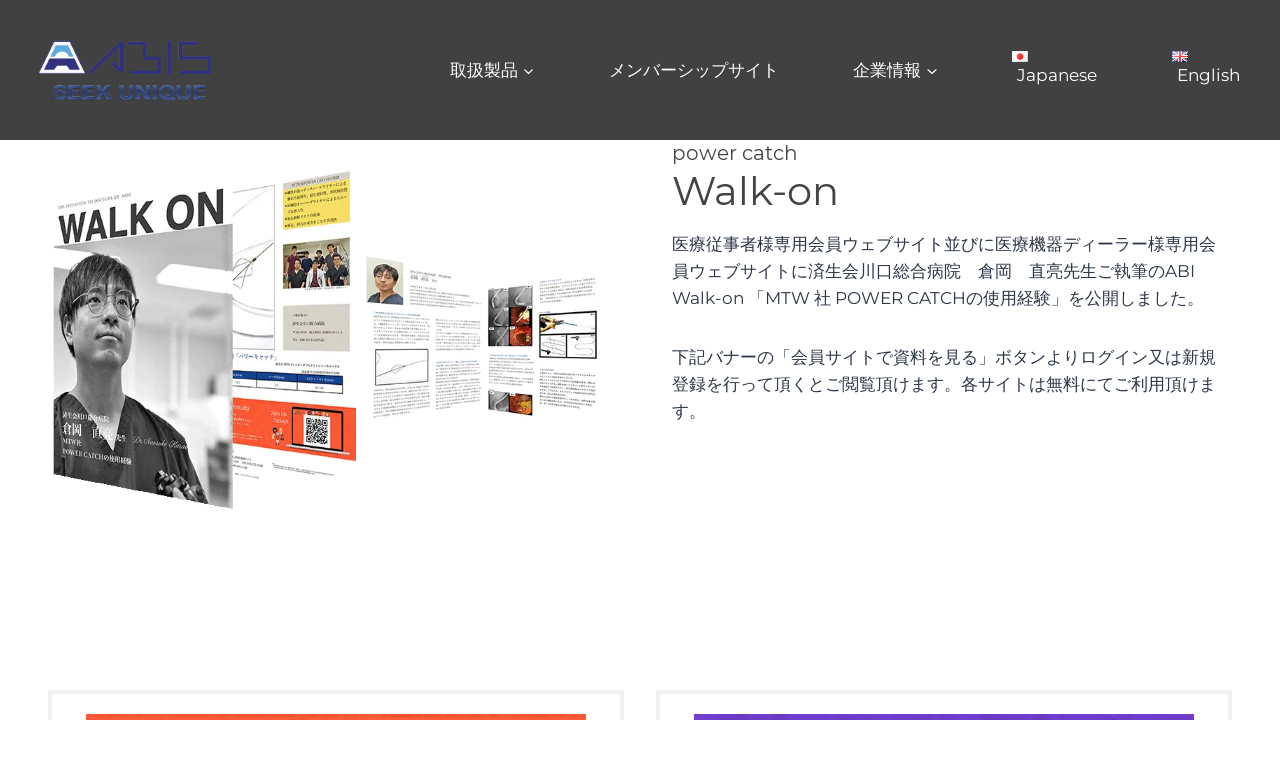

--- FILE ---
content_type: text/html; charset=UTF-8
request_url: https://www.info-abis.co.jp/walk-on-power-catch-1/
body_size: 44319
content:
<!doctype html><html lang="ja" class="no-js" itemtype="https://schema.org/Blog" itemscope><head><meta charset="UTF-8"><meta name="viewport" content="width=device-width, initial-scale=1, minimum-scale=1"><meta name='robots' content='index, follow, max-image-preview:large, max-snippet:-1, max-video-preview:-1' /> <style>img:is([sizes="auto" i], [sizes^="auto," i]) { contain-intrinsic-size: 3000px 1500px }</style> <title>Walk-on 「パワーキャッチの使用経験」を会員ウェブサイトに掲載しました。 | 株式会社アビス</title><link rel="canonical" href="https://www.info-abis.co.jp/walk-on-power-catch-1/" /><meta property="og:locale" content="ja_JP" /><meta property="og:type" content="article" /><meta property="og:title" content="Walk-on 「パワーキャッチの使用経験」を会員ウェブサイトに掲載しました。 | 株式会社アビス" /><meta property="og:description" content="会員サイトに済生会川口総合病院　倉岡　直亮先生ご執筆のABI Walk-on 「MTW 社 POWER CATCHの使用経験」を公開しました  Info &amp; Community医療従事者様はこちらのサイトをご利用ください。会員サイトで製品詳細/資料を見る   Information for distributorsディーラー様はこちらのサイトをご利用ください会員サイトで製品詳細/資料を見る" /><meta property="og:url" content="https://www.info-abis.co.jp/walk-on-power-catch-1/" /><meta property="og:site_name" content="株式会社アビス" /><meta property="article:published_time" content="2022-09-11T05:08:26+00:00" /><meta property="article:modified_time" content="2025-04-11T06:42:40+00:00" /><meta property="og:image" content="https://www.info-abis.co.jp/abisinc/2022/10/walk-on-kawasguchi1.png" /><meta property="og:image:width" content="800" /><meta property="og:image:height" content="579" /><meta property="og:image:type" content="image/png" /><meta name="author" content="川島" /><meta name="twitter:card" content="summary_large_image" /><meta name="twitter:label1" content="執筆者" /><meta name="twitter:data1" content="川島" /> <script data-wpmeteor-nooptimize="true" >var _wpmeteor={"gdpr":true,"rdelay":2000,"preload":true,"elementor-animations":true,"elementor-pp":true,"v":"3.4.16","rest_url":"https:\/\/www.info-abis.co.jp\/wp-json\/"};(()=>{try{new MutationObserver(function(){}),new Promise(function(){}),Object.assign({},{}),document.fonts.ready.then(function(){})}catch{s="wpmeteordisable=1",i=document.location.href,i.match(/[?&]wpmeteordisable/)||(o="",i.indexOf("?")==-1?i.indexOf("#")==-1?o=i+"?"+s:o=i.replace("#","?"+s+"#"):i.indexOf("#")==-1?o=i+"&"+s:o=i.replace("#","&"+s+"#"),document.location.href=o)}var s,i,o;})(); </script><script data-wpmeteor-nooptimize="true" >(()=>{var v="addEventListener",ue="removeEventListener",p="getAttribute",L="setAttribute",pe="removeAttribute",N="hasAttribute",St="querySelector",F=St+"All",U="appendChild",Q="removeChild",fe="createElement",T="tagName",Ae="getOwnPropertyDescriptor",y="prototype",W="__lookupGetter__",Ee="__lookupSetter__",m="DOMContentLoaded",f="load",B="pageshow",me="error";var d=window,c=document,Te=c.documentElement;var $=console.error;var Ke=!0,X=class{constructor(){this.known=[]}init(){let t,n,s=(r,a)=>{if(Ke&&r&&r.fn&&!r.__wpmeteor){let o=function(i){return i===r?this:(c[v](m,l=>{i.call(c,r,l,"jQueryMock")}),this)};this.known.push([r,r.fn.ready,r.fn.init?.prototype?.ready]),r.fn.ready=o,r.fn.init?.prototype?.ready&&(r.fn.init.prototype.ready=o),r.__wpmeteor=!0}return r};window.jQuery||window.$,Object.defineProperty(window,"jQuery",{get(){return t},set(r){t=s(r,"jQuery")},configurable:!0}),Object.defineProperty(window,"$",{get(){return n},set(r){n=s(r,"$")},configurable:!0})}unmock(){this.known.forEach(([t,n,s])=>{t.fn.ready=n,t.fn.init?.prototype?.ready&&s&&(t.fn.init.prototype.ready=s)}),Ke=!1}};var ge="fpo:first-interaction",he="fpo:replay-captured-events";var Je="fpo:element-loaded",Se="fpo:images-loaded",M="fpo:the-end";var Z="click",V=window,Qe=V.addEventListener.bind(V),Xe=V.removeEventListener.bind(V),Ge="removeAttribute",ve="getAttribute",Gt="setAttribute",Ne=["touchstart","touchmove","touchend","touchcancel","keydown","wheel"],Ze=["mouseover","mouseout",Z],Nt=["touchstart","touchend","touchcancel","mouseover","mouseout",Z],R="data-wpmeteor-";var Ue="dispatchEvent",je=e=>{let t=new MouseEvent(Z,{view:e.view,bubbles:!0,cancelable:!0});return Object.defineProperty(t,"target",{writable:!1,value:e.target}),t},Be=class{static capture(){let t=!1,[,n,s]=`${window.Promise}`.split(/[\s[(){]+/s);if(V["__"+s+n])return;let r=[],a=o=>{if(o.target&&Ue in o.target){if(!o.isTrusted)return;if(o.cancelable&&!Ne.includes(o.type))try{o.preventDefault()}catch{}o.stopImmediatePropagation(),o.type===Z?r.push(je(o)):Nt.includes(o.type)&&r.push(o),o.target[Gt](R+o.type,!0),t||(t=!0,V[Ue](new CustomEvent(ge)))}};V.addEventListener(he,()=>{Ze.forEach(l=>Xe(l,a,{passive:!1,capture:!0})),Ne.forEach(l=>Xe(l,a,{passive:!0,capture:!0}));let o;for(;o=r.shift();){var i=o.target;i[ve](R+"touchstart")&&i[ve](R+"touchend")&&!i[ve](R+Z)?(i[ve](R+"touchmove")||r.push(je(o)),i[Ge](R+"touchstart"),i[Ge](R+"touchend")):i[Ge](R+o.type),i[Ue](o)}}),Ze.forEach(o=>Qe(o,a,{passive:!1,capture:!0})),Ne.forEach(o=>Qe(o,a,{passive:!0,capture:!0}))}};var et=Be;var j=class{constructor(){this.l=[]}emit(t,n=null){this.l[t]&&this.l[t].forEach(s=>s(n))}on(t,n){this.l[t]||=[],this.l[t].push(n)}off(t,n){this.l[t]=(this.l[t]||[]).filter(s=>s!==n)}};var D=new j;var ye=c[fe]("span");ye[L]("id","elementor-device-mode");ye[L]("class","elementor-screen-only");var Ut=!1,tt=()=>(Ut||c.body[U](ye),getComputedStyle(ye,":after").content.replace(/"/g,""));var rt=e=>e[p]("class")||"",nt=(e,t)=>e[L]("class",t),st=()=>{d[v](f,function(){let e=tt(),t=Math.max(Te.clientWidth||0,d.innerWidth||0),n=Math.max(Te.clientHeight||0,d.innerHeight||0),s=["_animation_"+e,"animation_"+e,"_animation","_animation","animation"];Array.from(c[F](".elementor-invisible")).forEach(r=>{let a=r.getBoundingClientRect();if(a.top+d.scrollY<=n&&a.left+d.scrollX<t)try{let i=JSON.parse(r[p]("data-settings"));if(i.trigger_source)return;let l=i._animation_delay||i.animation_delay||0,u,E;for(var o=0;o<s.length;o++)if(i[s[o]]){E=s[o],u=i[E];break}if(u){let q=rt(r),J=u==="none"?q:q+" animated "+u,At=setTimeout(()=>{nt(r,J.replace(/\belementor-invisible\b/,"")),s.forEach(Tt=>delete i[Tt]),r[L]("data-settings",JSON.stringify(i))},l);D.on("fi",()=>{clearTimeout(At),nt(r,rt(r).replace(new RegExp("\b"+u+"\b"),""))})}}catch(i){console.error(i)}})})};var ot="data-in-mega_smartmenus",it=()=>{let e=c[fe]("div");e.innerHTML='<span class="sub-arrow --wp-meteor"><i class="fa" aria-hidden="true"></i></span>';let t=e.firstChild,n=s=>{let r=[];for(;s=s.previousElementSibling;)r.push(s);return r};c[v](m,function(){Array.from(c[F](".pp-advanced-menu ul")).forEach(s=>{if(s[p](ot))return;(s[p]("class")||"").match(/\bmega-menu\b/)&&s[F]("ul").forEach(o=>{o[L](ot,!0)});let r=n(s),a=r.filter(o=>o).filter(o=>o[T]==="A").pop();if(a||(a=r.map(o=>Array.from(o[F]("a"))).filter(o=>o).flat().pop()),a){let o=t.cloneNode(!0);a[U](o),new MutationObserver(l=>{l.forEach(({addedNodes:u})=>{u.forEach(E=>{if(E.nodeType===1&&E[T]==="SPAN")try{a[Q](o)}catch{}})})}).observe(a,{childList:!0})}})})};var w="readystatechange",A="message";var Y="SCRIPT",g="data-wpmeteor-",b=Object.defineProperty,Ve=Object.defineProperties,P="javascript/blocked",Pe=/^\s*(application|text)\/javascript|module\s*$/i,mt="requestAnimationFrame",gt="requestIdleCallback",ie="setTimeout",Ie="__dynamic",I=d.constructor.name+"::",ce=c.constructor.name+"::",ht=function(e,t){t=t||d;for(var n=0;n<this.length;n++)e.call(t,this[n],n,this)};"NodeList"in d&&!NodeList[y].forEach&&(NodeList[y].forEach=ht);"HTMLCollection"in d&&!HTMLCollection[y].forEach&&(HTMLCollection[y].forEach=ht);_wpmeteor["elementor-animations"]&&st(),_wpmeteor["elementor-pp"]&&it();var _e=[],Le=[],ee=[],se=!1,k=[],h={},He=!1,Bt=0,H=c.visibilityState==="visible"?d[mt]:d[ie],vt=d[gt]||H;c[v]("visibilitychange",()=>{H=c.visibilityState==="visible"?d[mt]:d[ie],vt=d[gt]||H});var C=d[ie],De,z=["src","type"],x=Object,te="definePropert";x[te+"y"]=(e,t,n)=>{if(e===d&&["jQuery","onload"].indexOf(t)>=0||(e===c||e===c.body)&&["readyState","write","writeln","on"+w].indexOf(t)>=0)return["on"+w,"on"+f].indexOf(t)&&n.set&&(h["on"+w]=h["on"+w]||[],h["on"+w].push(n.set)),e;if(e instanceof HTMLScriptElement&&z.indexOf(t)>=0){if(!e[t+"__def"]){let s=x[Ae](e,t);b(e,t,{set(r){return e[t+"__set"]?e[t+"__set"].call(e,r):s.set.call(e,r)},get(){return e[t+"__get"]?e[t+"__get"].call(e):s.get.call(e)}}),e[t+"__def"]=!0}return n.get&&(e[t+"__get"]=n.get),n.set&&(e[t+"__set"]=n.set),e}return b(e,t,n)};x[te+"ies"]=(e,t)=>{for(let n in t)x[te+"y"](e,n,t[n]);for(let n of x.getOwnPropertySymbols(t))x[te+"y"](e,n,t[n]);return e};var qe=EventTarget[y][v],yt=EventTarget[y][ue],ae=qe.bind(c),Ct=yt.bind(c),G=qe.bind(d),_t=yt.bind(d),Lt=Document[y].createElement,le=Lt.bind(c),de=c.__proto__[W]("readyState").bind(c),ct="loading";b(c,"readyState",{get(){return ct},set(e){return ct=e}});var at=e=>k.filter(([t,,n],s)=>{if(!(e.indexOf(t.type)<0)){n||(n=t.target);try{let r=n.constructor.name+"::"+t.type;for(let a=0;a<h[r].length;a++)if(h[r][a]){let o=r+"::"+s+"::"+a;if(!xe[o])return!0}}catch{}}}).length,oe,xe={},K=e=>{k.forEach(([t,n,s],r)=>{if(!(e.indexOf(t.type)<0)){s||(s=t.target);try{let a=s.constructor.name+"::"+t.type;if((h[a]||[]).length)for(let o=0;o<h[a].length;o++){let i=h[a][o];if(i){let l=a+"::"+r+"::"+o;if(!xe[l]){xe[l]=!0,c.readyState=n,oe=a;try{Bt++,!i[y]||i[y].constructor===i?i.bind(s)(t):i(t)}catch(u){$(u,i)}oe=null}}}}catch(a){$(a)}}})};ae(m,e=>{k.push([new e.constructor(m,e),de(),c])});ae(w,e=>{k.push([new e.constructor(w,e),de(),c])});G(m,e=>{k.push([new e.constructor(m,e),de(),d])});G(f,e=>{He=!0,k.push([new e.constructor(f,e),de(),d]),O||K([m,w,A,f,B])});G(B,e=>{k.push([new e.constructor(B,e),de(),d]),O||K([m,w,A,f,B])});var wt=e=>{k.push([e,c.readyState,d])},Ot=d[W]("onmessage"),Rt=d[Ee]("onmessage"),Pt=()=>{_t(A,wt),(h[I+"message"]||[]).forEach(e=>{G(A,e)}),b(d,"onmessage",{get:Ot,set:Rt})};G(A,wt);var Dt=new X;Dt.init();var Fe=()=>{!O&&!se&&(O=!0,c.readyState="loading",H($e),H(S)),He||G(f,()=>{Fe()})};G(ge,()=>{Fe()});D.on(Se,()=>{Fe()});_wpmeteor.rdelay>=0&&et.capture();var re=[-1],Ce=e=>{re=re.filter(t=>t!==e.target),re.length||C(D.emit.bind(D,M))};var O=!1,S=()=>{let e=_e.shift();if(e)e[p](g+"src")?e[N]("async")||e[Ie]?(e.isConnected&&(re.push(e),setTimeout(Ce,1e3,{target:e})),Oe(e,Ce),C(S)):Oe(e,C.bind(null,S)):(e.origtype==P&&Oe(e),C(S));else if(Le.length)_e.push(...Le),Le.length=0,C(S);else if(at([m,w,A]))K([m,w,A]),C(S);else if(He)if(at([f,B,A]))K([f,B,A]),C(S);else if(re.length>1)vt(S);else if(ee.length)_e.push(...ee),ee.length=0,C(S);else{if(d.RocketLazyLoadScripts)try{RocketLazyLoadScripts.run()}catch(t){$(t)}c.readyState="complete",Pt(),Dt.unmock(),O=!1,se=!0,d[ie](()=>Ce({target:-1}))}else O=!1},xt=e=>{let t=le(Y),n=e.attributes;for(var s=n.length-1;s>=0;s--)n[s].name.startsWith(g)||t[L](n[s].name,n[s].value);let r=e[p](g+"type");r?t.type=r:t.type="text/javascript",(e.textContent||"").match(/^\s*class RocketLazyLoadScripts/)?t.textContent=e.textContent.replace(/^\s*class\s*RocketLazyLoadScripts/,"window.RocketLazyLoadScripts=class").replace("RocketLazyLoadScripts.run();",""):t.textContent=e.textContent;for(let a of["onload","onerror","onreadystatechange"])e[a]&&(t[a]=e[a]);return t},Oe=(e,t)=>{let n=e[p](g+"src");if(n){let s=qe.bind(e);e.isConnected&&t&&(s(f,t),s(me,t)),e.origtype=e[p](g+"type")||"text/javascript",e.origsrc=n,(!e.isConnected||e[N]("nomodule")||e.type&&!Pe.test(e.type))&&t&&t(new Event(f,{target:e}))}else e.origtype===P?(e.origtype=e[p](g+"type")||"text/javascript",e[pe]("integrity"),e.textContent=e.textContent+`
`):t&&t(new Event(f,{target:e}))},We=(e,t)=>{let n=(h[e]||[]).indexOf(t);if(n>=0)return h[e][n]=void 0,!0},lt=(e,t,...n)=>{if("HTMLDocument::"+m==oe&&e===m&&!t.toString().match(/jQueryMock/)){D.on(M,c[v].bind(c,e,t,...n));return}if(t&&(e===m||e===w)){let s=ce+e;h[s]=h[s]||[],h[s].push(t),se&&K([e]);return}return ae(e,t,...n)},dt=(e,t,...n)=>{if(e===m){let s=ce+e;We(s,t)}return Ct(e,t,...n)};Ve(c,{[v]:{get(){return lt},set(){return lt}},[ue]:{get(){return dt},set(){return dt}}});var ne=c.createDocumentFragment(),$e=()=>{ne.hasChildNodes()&&(c.head[U](ne),ne=c.createDocumentFragment())},ut={},we=e=>{if(e)try{let t=new URL(e,c.location.href),n=t.origin;if(n&&!ut[n]&&c.location.host!==t.host){let s=le("link");s.rel="preconnect",s.href=n,ne[U](s),ut[n]=!0,O&&H($e)}}catch{}},be={},kt=(e,t,n,s)=>{let r=le("link");r.rel=t?"modulepre"+f:"pre"+f,r.as="script",n&&r[L]("crossorigin",n),s&&r[L]("integrity",s);try{e=new URL(e,c.location.href).href}catch{}r.href=e,ne[U](r),be[e]=!0,O&&H($e)},ke=function(...e){let t=le(...e);if(!e||e[0].toUpperCase()!==Y||!O)return t;let n=t[L].bind(t),s=t[p].bind(t),r=t[pe].bind(t),a=t[N].bind(t),o=t[W]("attributes").bind(t);return z.forEach(i=>{let l=t[W](i).bind(t),u=t[Ee](i).bind(t);x[te+"y"](t,i,{set(E){return i==="type"&&E&&!Pe.test(E)?n(i,E):((i==="src"&&E||i==="type"&&E&&t.origsrc)&&n("type",P),E?n(g+i,E):r(g+i))},get(){let E=t[p](g+i);if(i==="src")try{return new URL(E,c.location.href).href}catch{}return E}}),b(t,"orig"+i,{set(E){return u(E)},get(){return l()}})}),t[L]=function(i,l){if(z.includes(i))return i==="type"&&l&&!Pe.test(l)?n(i,l):((i==="src"&&l||i==="type"&&l&&t.origsrc)&&n("type",P),l?n(g+i,l):r(g+i));n(i,l)},t[p]=function(i){let l=z.indexOf(i)>=0?s(g+i):s(i);if(i==="src")try{return new URL(l,c.location.href).href}catch{}return l},t[N]=function(i){return z.indexOf(i)>=0?a(g+i):a(i)},b(t,"attributes",{get(){return[...o()].filter(l=>l.name!=="type").map(l=>({name:l.name.match(new RegExp(g))?l.name.replace(g,""):l.name,value:l.value}))}}),t[Ie]=!0,t};Object.defineProperty(Document[y],"createElement",{set(e){e!==ke&&(De=e)},get(){return De||ke}});var Re=new Set,ze=new MutationObserver(e=>{e.forEach(({removedNodes:t,addedNodes:n,target:s})=>{t.forEach(r=>{r.nodeType===1&&Y===r[T]&&"origtype"in r&&Re.delete(r)}),n.forEach(r=>{if(r.nodeType===1)if(Y===r[T]){if("origtype"in r){if(r.origtype!==P)return}else if(r[p]("type")!==P)return;"origtype"in r||z.forEach(o=>{let i=r[W](o).bind(r),l=r[Ee](o).bind(r);b(r,"orig"+o,{set(u){return l(u)},get(){return i()}})});let a=r[p](g+"src");if(Re.has(r)&&$("Inserted twice",r),r.parentNode){Re.add(r);let o=r[p](g+"type");(a||"").match(/\/gtm.js\?/)||r[N]("async")||r[Ie]?(ee.push(r),we(a)):r[N]("defer")||o==="module"?(Le.push(r),we(a)):(a&&!r[N]("nomodule")&&!be[a]&&kt(a,o==="module",r[N]("crossorigin")&&r[p]("crossorigin"),r[p]("integrity")),_e.push(r))}else r[v](f,o=>o.target.parentNode[Q](o.target)),r[v](me,o=>o.target.parentNode[Q](o.target)),s[U](r)}else r[T]==="LINK"&&r[p]("as")==="script"&&(be[r[p]("href")]=!0)})})}),bt={childList:!0,subtree:!0};ze.observe(c.documentElement,bt);var Mt=HTMLElement[y].attachShadow;HTMLElement[y].attachShadow=function(e){let t=Mt.call(this,e);return e.mode==="open"&&ze.observe(t,bt),t};(()=>{let e=x[Ae](HTMLIFrameElement[y],"src");b(HTMLIFrameElement[y],"src",{get(){return this.dataset.fpoSrc?this.dataset.fpoSrc:e.get.call(this)},set(t){delete this.dataset.fpoSrc,e.set.call(this,t)}})})();D.on(M,()=>{(!De||De===ke)&&(Document[y].createElement=Lt,ze.disconnect()),dispatchEvent(new CustomEvent(he)),dispatchEvent(new CustomEvent(M))});var Me=e=>{let t,n;!c.currentScript||!c.currentScript.parentNode?(t=c.body,n=t.lastChild):(n=c.currentScript,t=n.parentNode);try{let s=le("div");s.innerHTML=e,Array.from(s.childNodes).forEach(r=>{r.nodeName===Y?t.insertBefore(xt(r),n):t.insertBefore(r,n)})}catch(s){$(s)}},pt=e=>Me(e+`
`);Ve(c,{write:{get(){return Me},set(e){return Me=e}},writeln:{get(){return pt},set(e){return pt=e}}});var ft=(e,t,...n)=>{if(I+m==oe&&e===m&&!t.toString().match(/jQueryMock/)){D.on(M,d[v].bind(d,e,t,...n));return}if(I+f==oe&&e===f){D.on(M,d[v].bind(d,e,t,...n));return}if(t&&(e===f||e===B||e===m||e===A&&!se)){let s=e===m?ce+e:I+e;h[s]=h[s]||[],h[s].push(t),se&&K([e]);return}return G(e,t,...n)},Et=(e,t,...n)=>{if(e===f||e===m||e===B){let s=e===m?ce+e:I+e;We(s,t)}return _t(e,t,...n)};Ve(d,{[v]:{get(){return ft},set(){return ft}},[ue]:{get(){return Et},set(){return Et}}});var Ye=e=>{let t;return{get(){return t},set(n){return t&&We(e,n),h[e]=h[e]||[],h[e].push(n),t=n}}};G(Je,e=>{let{target:t,event:n}=e.detail,s=t===d?c.body:t,r=s[p](g+"on"+n.type);s[pe](g+"on"+n.type);try{let a=new Function("event",r);t===d?d[v](f,a.bind(t,n)):a.call(t,n)}catch(a){console.err(a)}});{let e=Ye(I+f);b(d,"onload",e),ae(m,()=>{b(c.body,"onload",e)})}b(c,"onreadystatechange",Ye(ce+w));b(d,"onmessage",Ye(I+A));(()=>{let e=d.innerHeight,t=d.innerWidth,n=r=>{let o={"4g":1250,"3g":2500,"2g":2500}[(navigator.connection||{}).effectiveType]||0,i=r.getBoundingClientRect(),l={top:-1*e-o,left:-1*t-o,bottom:e+o,right:t+o};return!(i.left>=l.right||i.right<=l.left||i.top>=l.bottom||i.bottom<=l.top)},s=(r=!0)=>{let a=1,o=-1,i={},l=()=>{o++,--a||d[ie](D.emit.bind(D,Se),_wpmeteor.rdelay)};Array.from(c.getElementsByTagName("*")).forEach(u=>{let E,q,J;if(u[T]==="IMG"){let _=u.currentSrc||u.src;_&&!i[_]&&!_.match(/^data:/i)&&((u.loading||"").toLowerCase()!=="lazy"||n(u))&&(E=_)}else if(u[T]===Y)we(u[p](g+"src"));else if(u[T]==="LINK"&&u[p]("as")==="script"&&["pre"+f,"modulepre"+f].indexOf(u[p]("rel"))>=0)be[u[p]("href")]=!0;else if((q=d.getComputedStyle(u))&&(J=(q.backgroundImage||"").match(/^url\s*\((.*?)\)/i))&&(J||[]).length){let _=J[0].slice(4,-1).replace(/"/g,"");!i[_]&&!_.match(/^data:/i)&&(E=_)}if(E){i[E]=!0;let _=new Image;r&&(a++,_[v](f,l),_[v](me,l)),_.src=E}}),c.fonts.ready.then(()=>{l()})};_wpmeteor.rdelay===0?ae(m,s):G(f,s)})();})();
//1.0.42 </script><script type="application/ld+json" class="yoast-schema-graph">{"@context":"https://schema.org","@graph":[{"@type":"Article","@id":"https://www.info-abis.co.jp/walk-on-power-catch-1/#article","isPartOf":{"@id":"https://www.info-abis.co.jp/walk-on-power-catch-1/"},"author":{"name":"川島","@id":"https://www.info-abis.co.jp/#/schema/person/25e4c9302b826ebb99b61fb27ef43fc8"},"headline":"Walk-on 「パワーキャッチの使用経験」を会員ウェブサイトに掲載しました。","datePublished":"2022-09-11T05:08:26+00:00","dateModified":"2025-04-11T06:42:40+00:00","mainEntityOfPage":{"@id":"https://www.info-abis.co.jp/walk-on-power-catch-1/"},"wordCount":15,"publisher":{"@id":"https://www.info-abis.co.jp/#organization"},"image":{"@id":"https://www.info-abis.co.jp/walk-on-power-catch-1/#primaryimage"},"thumbnailUrl":"https://www.info-abis.co.jp/abisinc/2022/10/walk-on-kawasguchi1.png","articleSection":["お知らせ"],"inLanguage":"ja"},{"@type":"WebPage","@id":"https://www.info-abis.co.jp/walk-on-power-catch-1/","url":"https://www.info-abis.co.jp/walk-on-power-catch-1/","name":"Walk-on 「パワーキャッチの使用経験」を会員ウェブサイトに掲載しました。 | 株式会社アビス","isPartOf":{"@id":"https://www.info-abis.co.jp/#website"},"primaryImageOfPage":{"@id":"https://www.info-abis.co.jp/walk-on-power-catch-1/#primaryimage"},"image":{"@id":"https://www.info-abis.co.jp/walk-on-power-catch-1/#primaryimage"},"thumbnailUrl":"https://www.info-abis.co.jp/abisinc/2022/10/walk-on-kawasguchi1.png","datePublished":"2022-09-11T05:08:26+00:00","dateModified":"2025-04-11T06:42:40+00:00","breadcrumb":{"@id":"https://www.info-abis.co.jp/walk-on-power-catch-1/#breadcrumb"},"inLanguage":"ja","potentialAction":[{"@type":"ReadAction","target":["https://www.info-abis.co.jp/walk-on-power-catch-1/"]}]},{"@type":"ImageObject","inLanguage":"ja","@id":"https://www.info-abis.co.jp/walk-on-power-catch-1/#primaryimage","url":"https://www.info-abis.co.jp/abisinc/2022/10/walk-on-kawasguchi1.png","contentUrl":"https://www.info-abis.co.jp/abisinc/2022/10/walk-on-kawasguchi1.png","width":800,"height":579},{"@type":"BreadcrumbList","@id":"https://www.info-abis.co.jp/walk-on-power-catch-1/#breadcrumb","itemListElement":[{"@type":"ListItem","position":1,"name":"ホーム","item":"https://www.info-abis.co.jp/"},{"@type":"ListItem","position":2,"name":"Walk-on 「パワーキャッチの使用経験」を会員ウェブサイトに掲載しました。"}]},{"@type":"WebSite","@id":"https://www.info-abis.co.jp/#website","url":"https://www.info-abis.co.jp/","name":"株式会社アビス","description":"ABIS Inc.","publisher":{"@id":"https://www.info-abis.co.jp/#organization"},"potentialAction":[{"@type":"SearchAction","target":{"@type":"EntryPoint","urlTemplate":"https://www.info-abis.co.jp/?s={search_term_string}"},"query-input":{"@type":"PropertyValueSpecification","valueRequired":true,"valueName":"search_term_string"}}],"inLanguage":"ja"},{"@type":"Organization","@id":"https://www.info-abis.co.jp/#organization","name":"株式会社アビス","url":"https://www.info-abis.co.jp/","logo":{"@type":"ImageObject","inLanguage":"ja","@id":"https://www.info-abis.co.jp/#/schema/logo/image/","url":"https://www.info-abis.co.jp/abisinc/2020/09/cropped-525-200.png","contentUrl":"https://www.info-abis.co.jp/abisinc/2020/09/cropped-525-200.png","width":525,"height":186,"caption":"株式会社アビス"},"image":{"@id":"https://www.info-abis.co.jp/#/schema/logo/image/"}},{"@type":"Person","@id":"https://www.info-abis.co.jp/#/schema/person/25e4c9302b826ebb99b61fb27ef43fc8","name":"川島","image":{"@type":"ImageObject","inLanguage":"ja","@id":"https://www.info-abis.co.jp/#/schema/person/image/","url":"https://secure.gravatar.com/avatar/339b39c275d6bd99cf1f1f293607d3b9e76bb81673202ed3cb3c5d30b1a7f4a6?s=96&d=mm&r=g","contentUrl":"https://secure.gravatar.com/avatar/339b39c275d6bd99cf1f1f293607d3b9e76bb81673202ed3cb3c5d30b1a7f4a6?s=96&d=mm&r=g","caption":"川島"}}]}</script> <link rel="alternate" type="application/rss+xml" title="株式会社アビス &raquo; フィード" href="https://www.info-abis.co.jp/feed/" /><link rel="alternate" type="application/rss+xml" title="株式会社アビス &raquo; コメントフィード" href="https://www.info-abis.co.jp/comments/feed/" />  <script  type="javascript/blocked" data-wpmeteor-type="text/javascript"  data-wpmeteor-src="//www.googletagmanager.com/gtag/js?id=G-4E4BXWTLYP"  data-cfasync="false" data-wpfc-render="false" async></script> <script  type="javascript/blocked" data-wpmeteor-type="text/javascript"  data-cfasync="false" data-wpfc-render="false"> var mi_version = '9.11.1';
 var mi_track_user = true;
 var mi_no_track_reason = '';
 var MonsterInsightsDefaultLocations = {"page_location":"https:\/\/www.info-abis.co.jp\/walk-on-power-catch-1\/"};
 if ( typeof MonsterInsightsPrivacyGuardFilter === 'function' ) {
 var MonsterInsightsLocations = (typeof MonsterInsightsExcludeQuery === 'object') ? MonsterInsightsPrivacyGuardFilter( MonsterInsightsExcludeQuery ) : MonsterInsightsPrivacyGuardFilter( MonsterInsightsDefaultLocations );
 } else {
 var MonsterInsightsLocations = (typeof MonsterInsightsExcludeQuery === 'object') ? MonsterInsightsExcludeQuery : MonsterInsightsDefaultLocations;
 }
 var disableStrs = [
 'ga-disable-G-4E4BXWTLYP',
 ];
 /* Function to detect opted out users */
 function __gtagTrackerIsOptedOut() {
 for (var index = 0; index < disableStrs.length; index++) {
 if (document.cookie.indexOf(disableStrs[index] + '=true') > -1) {
 return true;
 }
 }
 return false;
 }
 /* Disable tracking if the opt-out cookie exists. */
 if (__gtagTrackerIsOptedOut()) {
 for (var index = 0; index < disableStrs.length; index++) {
 window[disableStrs[index]] = true;
 }
 }
 /* Opt-out function */
 function __gtagTrackerOptout() {
 for (var index = 0; index < disableStrs.length; index++) {
 document.cookie = disableStrs[index] + '=true; expires=Thu, 31 Dec 2099 23:59:59 UTC; path=/';
 window[disableStrs[index]] = true;
 }
 }
 if ('undefined' === typeof gaOptout) {
 function gaOptout() {
 __gtagTrackerOptout();
 }
 }
 window.dataLayer = window.dataLayer || [];
 window.MonsterInsightsDualTracker = {
 helpers: {},
 trackers: {},
 };
 if (mi_track_user) {
 function __gtagDataLayer() {
 dataLayer.push(arguments);
 }
 function __gtagTracker(type, name, parameters) {
 if (!parameters) {
 parameters = {};
 }
 if (parameters.send_to) {
 __gtagDataLayer.apply(null, arguments);
 return;
 }
 if (type === 'event') {
 parameters.send_to = monsterinsights_frontend.v4_id;
 var hookName = name;
 if (typeof parameters['event_category'] !== 'undefined') {
 hookName = parameters['event_category'] + ':' + name;
 }
 if (typeof MonsterInsightsDualTracker.trackers[hookName] !== 'undefined') {
 MonsterInsightsDualTracker.trackers[hookName](parameters);
 } else {
 __gtagDataLayer('event', name, parameters);
 } 
 } else {
 __gtagDataLayer.apply(null, arguments);
 }
 }
 __gtagTracker('js', new Date());
 __gtagTracker('set', {
 'developer_id.dZGIzZG': true,
 });
 if ( MonsterInsightsLocations.page_location ) {
 __gtagTracker('set', MonsterInsightsLocations);
 }
 __gtagTracker('config', 'G-4E4BXWTLYP', {"forceSSL":"true","link_attribution":"true"} );
 window.gtag = __gtagTracker;										(function () {
 /* https://developers.google.com/analytics/devguides/collection/analyticsjs/ */
 /* ga and __gaTracker compatibility shim. */
 var noopfn = function () {
 return null;
 };
 var newtracker = function () {
 return new Tracker();
 };
 var Tracker = function () {
 return null;
 };
 var p = Tracker.prototype;
 p.get = noopfn;
 p.set = noopfn;
 p.send = function () {
 var args = Array.prototype.slice.call(arguments);
 args.unshift('send');
 __gaTracker.apply(null, args);
 };
 var __gaTracker = function () {
 var len = arguments.length;
 if (len === 0) {
 return;
 }
 var f = arguments[len - 1];
 if (typeof f !== 'object' || f === null || typeof f.hitCallback !== 'function') {
 if ('send' === arguments[0]) {
 var hitConverted, hitObject = false, action;
 if ('event' === arguments[1]) {
 if ('undefined' !== typeof arguments[3]) {
 hitObject = {
 'eventAction': arguments[3],
 'eventCategory': arguments[2],
 'eventLabel': arguments[4],
 'value': arguments[5] ? arguments[5] : 1,
 }
 }
 }
 if ('pageview' === arguments[1]) {
 if ('undefined' !== typeof arguments[2]) {
 hitObject = {
 'eventAction': 'page_view',
 'page_path': arguments[2],
 }
 }
 }
 if (typeof arguments[2] === 'object') {
 hitObject = arguments[2];
 }
 if (typeof arguments[5] === 'object') {
 Object.assign(hitObject, arguments[5]);
 }
 if ('undefined' !== typeof arguments[1].hitType) {
 hitObject = arguments[1];
 if ('pageview' === hitObject.hitType) {
 hitObject.eventAction = 'page_view';
 }
 }
 if (hitObject) {
 action = 'timing' === arguments[1].hitType ? 'timing_complete' : hitObject.eventAction;
 hitConverted = mapArgs(hitObject);
 __gtagTracker('event', action, hitConverted);
 }
 }
 return;
 }
 function mapArgs(args) {
 var arg, hit = {};
 var gaMap = {
 'eventCategory': 'event_category',
 'eventAction': 'event_action',
 'eventLabel': 'event_label',
 'eventValue': 'event_value',
 'nonInteraction': 'non_interaction',
 'timingCategory': 'event_category',
 'timingVar': 'name',
 'timingValue': 'value',
 'timingLabel': 'event_label',
 'page': 'page_path',
 'location': 'page_location',
 'title': 'page_title',
 'referrer' : 'page_referrer',
 };
 for (arg in args) {
 if (!(!args.hasOwnProperty(arg) || !gaMap.hasOwnProperty(arg))) {
 hit[gaMap[arg]] = args[arg];
 } else {
 hit[arg] = args[arg];
 }
 }
 return hit;
 }
 try {
 f.hitCallback();
 } catch (ex) {
 }
 };
 __gaTracker.create = newtracker;
 __gaTracker.getByName = newtracker;
 __gaTracker.getAll = function () {
 return [];
 };
 __gaTracker.remove = noopfn;
 __gaTracker.loaded = true;
 window['__gaTracker'] = __gaTracker;
 })();
 } else {
 console.log("");
 (function () {
 function __gtagTracker() {
 return null;
 }
 window['__gtagTracker'] = __gtagTracker;
 window['gtag'] = __gtagTracker;
 })();
 }
 </script>  <style id='ugb-dep-native-global-style-css-nodep-inline-css'> body .has-stk-global-color-70948-color{color:#e958cc !important;}body .has-stk-global-color-70948-background-color{background-color:#e958cc !important;}body .has-stk-global-color-47524-color{color:#ecd02f !important;}body .has-stk-global-color-47524-background-color{background-color:#ecd02f !important;}body .has-stk-global-color-58557-color{color:#50abd4 !important;}body .has-stk-global-color-58557-background-color{background-color:#50abd4 !important;} </style><link rel='stylesheet' id='fluentform-elementor-widget-css' href='https://www.info-abis.co.jp/ykybagee/fluentform/assets/css/fluentform-elementor-widget.min.css' media='all' /><link rel='stylesheet' id='wp-block-library-css' href='https://www.info-abis.co.jp/asoocmib/css/dist/block-library/style.min.css' media='all' /> <style id='classic-theme-styles-inline-css'> /*! This file is auto-generated */
.wp-block-button__link{color:#fff;background-color:#32373c;border-radius:9999px;box-shadow:none;text-decoration:none;padding:calc(.667em + 2px) calc(1.333em + 2px);font-size:1.125em}.wp-block-file__button{background:#32373c;color:#fff;text-decoration:none} </style> <style id='global-styles-inline-css'> :root{--wp--preset--aspect-ratio--square: 1;--wp--preset--aspect-ratio--4-3: 4/3;--wp--preset--aspect-ratio--3-4: 3/4;--wp--preset--aspect-ratio--3-2: 3/2;--wp--preset--aspect-ratio--2-3: 2/3;--wp--preset--aspect-ratio--16-9: 16/9;--wp--preset--aspect-ratio--9-16: 9/16;--wp--preset--color--black: #000000;--wp--preset--color--cyan-bluish-gray: #abb8c3;--wp--preset--color--white: #ffffff;--wp--preset--color--pale-pink: #f78da7;--wp--preset--color--vivid-red: #cf2e2e;--wp--preset--color--luminous-vivid-orange: #ff6900;--wp--preset--color--luminous-vivid-amber: #fcb900;--wp--preset--color--light-green-cyan: #7bdcb5;--wp--preset--color--vivid-green-cyan: #00d084;--wp--preset--color--pale-cyan-blue: #8ed1fc;--wp--preset--color--vivid-cyan-blue: #0693e3;--wp--preset--color--vivid-purple: #9b51e0;--wp--preset--color--theme-palette-1: var(--global-palette1);--wp--preset--color--theme-palette-2: var(--global-palette2);--wp--preset--color--theme-palette-3: var(--global-palette3);--wp--preset--color--theme-palette-4: var(--global-palette4);--wp--preset--color--theme-palette-5: var(--global-palette5);--wp--preset--color--theme-palette-6: var(--global-palette6);--wp--preset--color--theme-palette-7: var(--global-palette7);--wp--preset--color--theme-palette-8: var(--global-palette8);--wp--preset--color--theme-palette-9: var(--global-palette9);--wp--preset--color--theme-palette-10: var(--global-palette10);--wp--preset--color--theme-palette-11: var(--global-palette11);--wp--preset--color--theme-palette-12: var(--global-palette12);--wp--preset--color--theme-palette-13: var(--global-palette13);--wp--preset--color--theme-palette-14: var(--global-palette14);--wp--preset--color--theme-palette-15: var(--global-palette15);--wp--preset--color--kb-palette-2: #888888;--wp--preset--gradient--vivid-cyan-blue-to-vivid-purple: linear-gradient(135deg,rgba(6,147,227,1) 0%,rgb(155,81,224) 100%);--wp--preset--gradient--light-green-cyan-to-vivid-green-cyan: linear-gradient(135deg,rgb(122,220,180) 0%,rgb(0,208,130) 100%);--wp--preset--gradient--luminous-vivid-amber-to-luminous-vivid-orange: linear-gradient(135deg,rgba(252,185,0,1) 0%,rgba(255,105,0,1) 100%);--wp--preset--gradient--luminous-vivid-orange-to-vivid-red: linear-gradient(135deg,rgba(255,105,0,1) 0%,rgb(207,46,46) 100%);--wp--preset--gradient--very-light-gray-to-cyan-bluish-gray: linear-gradient(135deg,rgb(238,238,238) 0%,rgb(169,184,195) 100%);--wp--preset--gradient--cool-to-warm-spectrum: linear-gradient(135deg,rgb(74,234,220) 0%,rgb(151,120,209) 20%,rgb(207,42,186) 40%,rgb(238,44,130) 60%,rgb(251,105,98) 80%,rgb(254,248,76) 100%);--wp--preset--gradient--blush-light-purple: linear-gradient(135deg,rgb(255,206,236) 0%,rgb(152,150,240) 100%);--wp--preset--gradient--blush-bordeaux: linear-gradient(135deg,rgb(254,205,165) 0%,rgb(254,45,45) 50%,rgb(107,0,62) 100%);--wp--preset--gradient--luminous-dusk: linear-gradient(135deg,rgb(255,203,112) 0%,rgb(199,81,192) 50%,rgb(65,88,208) 100%);--wp--preset--gradient--pale-ocean: linear-gradient(135deg,rgb(255,245,203) 0%,rgb(182,227,212) 50%,rgb(51,167,181) 100%);--wp--preset--gradient--electric-grass: linear-gradient(135deg,rgb(202,248,128) 0%,rgb(113,206,126) 100%);--wp--preset--gradient--midnight: linear-gradient(135deg,rgb(2,3,129) 0%,rgb(40,116,252) 100%);--wp--preset--font-size--small: var(--global-font-size-small);--wp--preset--font-size--medium: var(--global-font-size-medium);--wp--preset--font-size--large: var(--global-font-size-large);--wp--preset--font-size--x-large: 42px;--wp--preset--font-size--larger: var(--global-font-size-larger);--wp--preset--font-size--xxlarge: var(--global-font-size-xxlarge);--wp--preset--spacing--20: 0.44rem;--wp--preset--spacing--30: 0.67rem;--wp--preset--spacing--40: 1rem;--wp--preset--spacing--50: 1.5rem;--wp--preset--spacing--60: 2.25rem;--wp--preset--spacing--70: 3.38rem;--wp--preset--spacing--80: 5.06rem;--wp--preset--shadow--natural: 6px 6px 9px rgba(0, 0, 0, 0.2);--wp--preset--shadow--deep: 12px 12px 50px rgba(0, 0, 0, 0.4);--wp--preset--shadow--sharp: 6px 6px 0px rgba(0, 0, 0, 0.2);--wp--preset--shadow--outlined: 6px 6px 0px -3px rgba(255, 255, 255, 1), 6px 6px rgba(0, 0, 0, 1);--wp--preset--shadow--crisp: 6px 6px 0px rgba(0, 0, 0, 1);}:where(.is-layout-flex){gap: 0.5em;}:where(.is-layout-grid){gap: 0.5em;}body .is-layout-flex{display: flex;}.is-layout-flex{flex-wrap: wrap;align-items: center;}.is-layout-flex > :is(*, div){margin: 0;}body .is-layout-grid{display: grid;}.is-layout-grid > :is(*, div){margin: 0;}:where(.wp-block-columns.is-layout-flex){gap: 2em;}:where(.wp-block-columns.is-layout-grid){gap: 2em;}:where(.wp-block-post-template.is-layout-flex){gap: 1.25em;}:where(.wp-block-post-template.is-layout-grid){gap: 1.25em;}.has-black-color{color: var(--wp--preset--color--black) !important;}.has-cyan-bluish-gray-color{color: var(--wp--preset--color--cyan-bluish-gray) !important;}.has-white-color{color: var(--wp--preset--color--white) !important;}.has-pale-pink-color{color: var(--wp--preset--color--pale-pink) !important;}.has-vivid-red-color{color: var(--wp--preset--color--vivid-red) !important;}.has-luminous-vivid-orange-color{color: var(--wp--preset--color--luminous-vivid-orange) !important;}.has-luminous-vivid-amber-color{color: var(--wp--preset--color--luminous-vivid-amber) !important;}.has-light-green-cyan-color{color: var(--wp--preset--color--light-green-cyan) !important;}.has-vivid-green-cyan-color{color: var(--wp--preset--color--vivid-green-cyan) !important;}.has-pale-cyan-blue-color{color: var(--wp--preset--color--pale-cyan-blue) !important;}.has-vivid-cyan-blue-color{color: var(--wp--preset--color--vivid-cyan-blue) !important;}.has-vivid-purple-color{color: var(--wp--preset--color--vivid-purple) !important;}.has-black-background-color{background-color: var(--wp--preset--color--black) !important;}.has-cyan-bluish-gray-background-color{background-color: var(--wp--preset--color--cyan-bluish-gray) !important;}.has-white-background-color{background-color: var(--wp--preset--color--white) !important;}.has-pale-pink-background-color{background-color: var(--wp--preset--color--pale-pink) !important;}.has-vivid-red-background-color{background-color: var(--wp--preset--color--vivid-red) !important;}.has-luminous-vivid-orange-background-color{background-color: var(--wp--preset--color--luminous-vivid-orange) !important;}.has-luminous-vivid-amber-background-color{background-color: var(--wp--preset--color--luminous-vivid-amber) !important;}.has-light-green-cyan-background-color{background-color: var(--wp--preset--color--light-green-cyan) !important;}.has-vivid-green-cyan-background-color{background-color: var(--wp--preset--color--vivid-green-cyan) !important;}.has-pale-cyan-blue-background-color{background-color: var(--wp--preset--color--pale-cyan-blue) !important;}.has-vivid-cyan-blue-background-color{background-color: var(--wp--preset--color--vivid-cyan-blue) !important;}.has-vivid-purple-background-color{background-color: var(--wp--preset--color--vivid-purple) !important;}.has-black-border-color{border-color: var(--wp--preset--color--black) !important;}.has-cyan-bluish-gray-border-color{border-color: var(--wp--preset--color--cyan-bluish-gray) !important;}.has-white-border-color{border-color: var(--wp--preset--color--white) !important;}.has-pale-pink-border-color{border-color: var(--wp--preset--color--pale-pink) !important;}.has-vivid-red-border-color{border-color: var(--wp--preset--color--vivid-red) !important;}.has-luminous-vivid-orange-border-color{border-color: var(--wp--preset--color--luminous-vivid-orange) !important;}.has-luminous-vivid-amber-border-color{border-color: var(--wp--preset--color--luminous-vivid-amber) !important;}.has-light-green-cyan-border-color{border-color: var(--wp--preset--color--light-green-cyan) !important;}.has-vivid-green-cyan-border-color{border-color: var(--wp--preset--color--vivid-green-cyan) !important;}.has-pale-cyan-blue-border-color{border-color: var(--wp--preset--color--pale-cyan-blue) !important;}.has-vivid-cyan-blue-border-color{border-color: var(--wp--preset--color--vivid-cyan-blue) !important;}.has-vivid-purple-border-color{border-color: var(--wp--preset--color--vivid-purple) !important;}.has-vivid-cyan-blue-to-vivid-purple-gradient-background{background: var(--wp--preset--gradient--vivid-cyan-blue-to-vivid-purple) !important;}.has-light-green-cyan-to-vivid-green-cyan-gradient-background{background: var(--wp--preset--gradient--light-green-cyan-to-vivid-green-cyan) !important;}.has-luminous-vivid-amber-to-luminous-vivid-orange-gradient-background{background: var(--wp--preset--gradient--luminous-vivid-amber-to-luminous-vivid-orange) !important;}.has-luminous-vivid-orange-to-vivid-red-gradient-background{background: var(--wp--preset--gradient--luminous-vivid-orange-to-vivid-red) !important;}.has-very-light-gray-to-cyan-bluish-gray-gradient-background{background: var(--wp--preset--gradient--very-light-gray-to-cyan-bluish-gray) !important;}.has-cool-to-warm-spectrum-gradient-background{background: var(--wp--preset--gradient--cool-to-warm-spectrum) !important;}.has-blush-light-purple-gradient-background{background: var(--wp--preset--gradient--blush-light-purple) !important;}.has-blush-bordeaux-gradient-background{background: var(--wp--preset--gradient--blush-bordeaux) !important;}.has-luminous-dusk-gradient-background{background: var(--wp--preset--gradient--luminous-dusk) !important;}.has-pale-ocean-gradient-background{background: var(--wp--preset--gradient--pale-ocean) !important;}.has-electric-grass-gradient-background{background: var(--wp--preset--gradient--electric-grass) !important;}.has-midnight-gradient-background{background: var(--wp--preset--gradient--midnight) !important;}.has-small-font-size{font-size: var(--wp--preset--font-size--small) !important;}.has-medium-font-size{font-size: var(--wp--preset--font-size--medium) !important;}.has-large-font-size{font-size: var(--wp--preset--font-size--large) !important;}.has-x-large-font-size{font-size: var(--wp--preset--font-size--x-large) !important;}
:where(.wp-block-post-template.is-layout-flex){gap: 1.25em;}:where(.wp-block-post-template.is-layout-grid){gap: 1.25em;}
:where(.wp-block-columns.is-layout-flex){gap: 2em;}:where(.wp-block-columns.is-layout-grid){gap: 2em;}
:root :where(.wp-block-pullquote){font-size: 1.5em;line-height: 1.6;} </style><link rel='stylesheet' id='kadence-global-css' href='https://www.info-abis.co.jp/coaptoko/assets/css/global.min.css' media='all' /> <style id='kadence-global-inline-css'> /* Kadence Base CSS */
:root{--global-palette1:#255FDD;--global-palette2:#0078ff;--global-palette3:#1A202C;--global-palette4:#2D3748;--global-palette5:#4A5568;--global-palette6:#718096;--global-palette7:#EDF2F7;--global-palette8:#F7FAFC;--global-palette9:#ffffff;--global-palette10:oklch(from var(--global-palette1) calc(l + 0.10 * (1 - l)) calc(c * 1.00) calc(h + 180) / 100%);--global-palette11:#13612e;--global-palette12:#1159af;--global-palette13:#b82105;--global-palette14:#f7630c;--global-palette15:#f5a524;--global-palette9rgb:255, 255, 255;--global-palette-highlight:var(--global-palette1);--global-palette-highlight-alt:var(--global-palette2);--global-palette-highlight-alt2:var(--global-palette9);--global-palette-btn-bg:var(--global-palette1);--global-palette-btn-bg-hover:var(--global-palette2);--global-palette-btn:var(--global-palette9);--global-palette-btn-hover:var(--global-palette9);--global-palette-btn-sec-bg:var(--global-palette7);--global-palette-btn-sec-bg-hover:var(--global-palette2);--global-palette-btn-sec:var(--global-palette3);--global-palette-btn-sec-hover:var(--global-palette9);--global-body-font-family:Montserrat, sans-serif;--global-heading-font-family:Montserrat, sans-serif;--global-primary-nav-font-family:Montserrat, sans-serif;--global-fallback-font:sans-serif;--global-display-fallback-font:sans-serif;--global-content-width:1290px;--global-content-wide-width:calc(1290px + 230px);--global-content-narrow-width:842px;--global-content-edge-padding:1.5rem;--global-content-boxed-padding:2rem;--global-calc-content-width:calc(1290px - var(--global-content-edge-padding) - var(--global-content-edge-padding) );--wp--style--global--content-size:var(--global-calc-content-width);}.wp-site-blocks{--global-vw:calc( 100vw - ( 0.5 * var(--scrollbar-offset)));}:root body.kadence-elementor-colors{--e-global-color-kadence1:var(--global-palette1);--e-global-color-kadence2:var(--global-palette2);--e-global-color-kadence3:var(--global-palette3);--e-global-color-kadence4:var(--global-palette4);--e-global-color-kadence5:var(--global-palette5);--e-global-color-kadence6:var(--global-palette6);--e-global-color-kadence7:var(--global-palette7);--e-global-color-kadence8:var(--global-palette8);--e-global-color-kadence9:var(--global-palette9);--e-global-color-kadence10:var(--global-palette10);--e-global-color-kadence11:var(--global-palette11);--e-global-color-kadence12:var(--global-palette12);--e-global-color-kadence13:var(--global-palette13);--e-global-color-kadence14:var(--global-palette14);--e-global-color-kadence15:var(--global-palette15);}body{background:var(--global-palette9);-webkit-font-smoothing:antialiased;-moz-osx-font-smoothing:grayscale;}body, input, select, optgroup, textarea{font-style:normal;font-weight:normal;font-size:17px;line-height:1.6;font-family:var(--global-body-font-family);color:var(--global-palette4);}.content-bg, body.content-style-unboxed .site{background:var(--global-palette9);}h1,h2,h3,h4,h5,h6{font-family:var(--global-heading-font-family);}h1{font-style:normal;font-weight:700;font-size:32px;line-height:1.5;font-family:Montserrat, sans-serif;color:var(--global-palette3);}h2{font-style:normal;font-weight:600;font-size:28px;line-height:1.5;font-family:Montserrat, sans-serif;color:var(--global-palette3);}h3{font-style:normal;font-weight:600;font-size:24px;line-height:1.5;font-family:Montserrat, sans-serif;color:var(--global-palette3);}h4{font-style:normal;font-weight:500;font-size:22px;line-height:1.5;font-family:Montserrat, sans-serif;color:var(--global-palette4);}h5{font-style:normal;font-weight:normal;font-size:20px;line-height:1.5;font-family:Montserrat, sans-serif;color:var(--global-palette5);}h6{font-style:normal;font-weight:300;font-size:18px;line-height:1.5;font-family:Montserrat, sans-serif;color:var(--global-palette7);}.entry-hero h1{font-style:normal;font-weight:normal;font-family:Montserrat, sans-serif;color:rgba(34,34,34,0);}.entry-hero .kadence-breadcrumbs, .entry-hero .search-form{font-style:normal;font-weight:normal;font-family:Montserrat, sans-serif;color:rgba(255,255,255,0.01);}.entry-hero .kadence-breadcrumbs{max-width:1290px;}.site-container, .site-header-row-layout-contained, .site-footer-row-layout-contained, .entry-hero-layout-contained, .comments-area, .alignfull > .wp-block-cover__inner-container, .alignwide > .wp-block-cover__inner-container{max-width:var(--global-content-width);}.content-width-narrow .content-container.site-container, .content-width-narrow .hero-container.site-container{max-width:var(--global-content-narrow-width);}@media all and (min-width: 1520px){.wp-site-blocks .content-container  .alignwide{margin-left:-115px;margin-right:-115px;width:unset;max-width:unset;}}@media all and (min-width: 1102px){.content-width-narrow .wp-site-blocks .content-container .alignwide{margin-left:-130px;margin-right:-130px;width:unset;max-width:unset;}}.content-style-boxed .wp-site-blocks .entry-content .alignwide{margin-left:calc( -1 * var( --global-content-boxed-padding ) );margin-right:calc( -1 * var( --global-content-boxed-padding ) );}.content-area{margin-top:5rem;margin-bottom:5rem;}@media all and (max-width: 1024px){.content-area{margin-top:3rem;margin-bottom:3rem;}}@media all and (max-width: 767px){.content-area{margin-top:2rem;margin-bottom:2rem;}}@media all and (max-width: 1024px){:root{--global-content-boxed-padding:2rem;}}@media all and (max-width: 767px){:root{--global-content-boxed-padding:1.5rem;}}.entry-content-wrap{padding:2rem;}@media all and (max-width: 1024px){.entry-content-wrap{padding:2rem;}}@media all and (max-width: 767px){.entry-content-wrap{padding:1.5rem;}}.entry.single-entry{box-shadow:0px 15px 15px -10px rgba(0,0,0,0.05);}.entry.loop-entry{box-shadow:0px 15px 15px -10px rgba(0,0,0,0.05);}.loop-entry .entry-content-wrap{padding:2rem;}@media all and (max-width: 1024px){.loop-entry .entry-content-wrap{padding:2rem;}}@media all and (max-width: 767px){.loop-entry .entry-content-wrap{padding:1.5rem;}}button, .button, .wp-block-button__link, input[type="button"], input[type="reset"], input[type="submit"], .fl-button, .elementor-button-wrapper .elementor-button, .wc-block-components-checkout-place-order-button, .wc-block-cart__submit{box-shadow:0px 0px 0px -7px rgba(0,0,0,0);}button:hover, button:focus, button:active, .button:hover, .button:focus, .button:active, .wp-block-button__link:hover, .wp-block-button__link:focus, .wp-block-button__link:active, input[type="button"]:hover, input[type="button"]:focus, input[type="button"]:active, input[type="reset"]:hover, input[type="reset"]:focus, input[type="reset"]:active, input[type="submit"]:hover, input[type="submit"]:focus, input[type="submit"]:active, .elementor-button-wrapper .elementor-button:hover, .elementor-button-wrapper .elementor-button:focus, .elementor-button-wrapper .elementor-button:active, .wc-block-cart__submit:hover{box-shadow:0px 15px 25px -7px rgba(0,0,0,0.1);}.kb-button.kb-btn-global-outline.kb-btn-global-inherit{padding-top:calc(px - 2px);padding-right:calc(px - 2px);padding-bottom:calc(px - 2px);padding-left:calc(px - 2px);}@media all and (min-width: 1025px){.transparent-header .entry-hero .entry-hero-container-inner{padding-top:80px;}}@media all and (max-width: 1024px){.mobile-transparent-header .entry-hero .entry-hero-container-inner{padding-top:80px;}}@media all and (max-width: 767px){.mobile-transparent-header .entry-hero .entry-hero-container-inner{padding-top:80px;}}#kt-scroll-up-reader, #kt-scroll-up{border-radius:0px 0px 0px 0px;color:var(--global-palette2);bottom:30px;font-size:1.2em;padding:0.5em 0.5em 0.5em 0.5em;}#kt-scroll-up-reader.scroll-up-side-right, #kt-scroll-up.scroll-up-side-right{right:30px;}#kt-scroll-up-reader.scroll-up-side-left, #kt-scroll-up.scroll-up-side-left{left:30px;}body.single{background:var(--global-palette9);}body.single .content-bg, body.content-style-unboxed.single .site{background:var(--global-palette9);}@media all and (max-width: 767px){body.single{background:rgba(252,253,253,0.96);}}.entry-hero.post-hero-section .entry-header{min-height:200px;}
/* Kadence Header CSS */
@media all and (max-width: 1024px){.mobile-transparent-header #masthead{position:absolute;left:0px;right:0px;z-index:100;}.kadence-scrollbar-fixer.mobile-transparent-header #masthead{right:var(--scrollbar-offset,0);}.mobile-transparent-header #masthead, .mobile-transparent-header .site-top-header-wrap .site-header-row-container-inner, .mobile-transparent-header .site-main-header-wrap .site-header-row-container-inner, .mobile-transparent-header .site-bottom-header-wrap .site-header-row-container-inner{background:transparent;}.site-header-row-tablet-layout-fullwidth, .site-header-row-tablet-layout-standard{padding:0px;}}@media all and (min-width: 1025px){.transparent-header #masthead{position:absolute;left:0px;right:0px;z-index:100;}.transparent-header.kadence-scrollbar-fixer #masthead{right:var(--scrollbar-offset,0);}.transparent-header #masthead, .transparent-header .site-top-header-wrap .site-header-row-container-inner, .transparent-header .site-main-header-wrap .site-header-row-container-inner, .transparent-header .site-bottom-header-wrap .site-header-row-container-inner{background:transparent;}}.site-branding a.brand img{max-width:194px;}.site-branding a.brand img.svg-logo-image{width:194px;}@media all and (max-width: 767px){.site-branding a.brand img{max-width:155px;}.site-branding a.brand img.svg-logo-image{width:155px;}}.site-branding{padding:0px 0px 0px 0px;}#masthead, #masthead .kadence-sticky-header.item-is-fixed:not(.item-at-start):not(.site-header-row-container):not(.site-main-header-wrap), #masthead .kadence-sticky-header.item-is-fixed:not(.item-at-start) > .site-header-row-container-inner{background:rgba(43,108,176,0);}.site-main-header-inner-wrap{min-height:80px;}.site-main-header-wrap .site-header-row-container-inner>.site-container{padding:30px 30px 30px 30px;}#masthead .kadence-sticky-header.item-is-fixed:not(.item-at-start):not(.site-header-row-container):not(.item-hidden-above):not(.site-main-header-wrap), #masthead .kadence-sticky-header.item-is-fixed:not(.item-at-start):not(.item-hidden-above) > .site-header-row-container-inner{background:rgba(39,43,50,0.68);}.site-main-header-wrap.site-header-row-container.site-header-focus-item.site-header-row-layout-standard.kadence-sticky-header.item-is-fixed.item-is-stuck, .site-header-upper-inner-wrap.kadence-sticky-header.item-is-fixed.item-is-stuck, .site-header-inner-wrap.kadence-sticky-header.item-is-fixed.item-is-stuck, .site-top-header-wrap.site-header-row-container.site-header-focus-item.site-header-row-layout-standard.kadence-sticky-header.item-is-fixed.item-is-stuck, .site-bottom-header-wrap.site-header-row-container.site-header-focus-item.site-header-row-layout-standard.kadence-sticky-header.item-is-fixed.item-is-stuck{box-shadow:0px 0px 0px 0px rgba(0,0,0,0);}#masthead .kadence-sticky-header.item-is-fixed:not(.item-at-start) .header-menu-container > ul > li > a{color:var(--global-palette9);}#masthead .kadence-sticky-header.item-is-fixed:not(.item-at-start) .mobile-toggle-open-container .menu-toggle-open, #masthead .kadence-sticky-header.item-is-fixed:not(.item-at-start) .search-toggle-open-container .search-toggle-open{color:var(--global-palette9);}#masthead .kadence-sticky-header.item-is-fixed:not(.item-at-start) .header-menu-container > ul > li > a:hover{color:rgba(43,108,176,0.98);}#masthead .kadence-sticky-header.item-is-fixed:not(.item-at-start) .mobile-toggle-open-container .menu-toggle-open:hover, #masthead .kadence-sticky-header.item-is-fixed:not(.item-at-start) .mobile-toggle-open-container .menu-toggle-open:focus, #masthead .kadence-sticky-header.item-is-fixed:not(.item-at-start) .search-toggle-open-container .search-toggle-open:hover, #masthead .kadence-sticky-header.item-is-fixed:not(.item-at-start) .search-toggle-open-container .search-toggle-open:focus{color:rgba(43,108,176,0.98);}#masthead .kadence-sticky-header.item-is-fixed:not(.item-at-start) .header-menu-container > ul > li.current-menu-item > a, #masthead .kadence-sticky-header.item-is-fixed:not(.item-at-start) .header-menu-container > ul > li.current_page_item > a, #masthead .kadence-sticky-header.item-is-fixed:not(.item-at-start) .header-menu-container > ul > li.current_page_parent > a, #masthead .kadence-sticky-header.item-is-fixed:not(.item-at-start) .header-menu-container > ul > li.current_page_ancestor > a{color:#c9179a;}.transparent-header #wrapper #masthead{background:rgba(8,8,8,0.77);}.transparent-header #main-header .site-title, .transparent-header #main-header .site-branding .site-description, .mobile-transparent-header #mobile-header .site-branding .site-title, .mobile-transparent-header #mobile-header .site-branding .site-description{color:rgba(34,34,34,0);}.transparent-header .header-navigation .header-menu-container > ul > li.menu-item > a{color:var(--global-palette9);background:rgba(26,32,44,0);}.mobile-transparent-header .mobile-toggle-open-container .menu-toggle-open, .transparent-header .search-toggle-open-container .search-toggle-open{color:var(--global-palette9);}.transparent-header .header-navigation .header-menu-container > ul > li.menu-item > a:hover{color:rgba(201,23,154,0.76);background:rgba(34,34,34,0);}.mobile-transparent-header .mobile-toggle-open-container .menu-toggle-open:hover, .transparent-header .mobile-toggle-open-container .menu-toggle-open:focus, .transparent-header .search-toggle-open-container .search-toggle-open:hover, .transparent-header .search-toggle-open-container .search-toggle-open:focus{color:rgba(201,23,154,0.76);}.transparent-header .header-navigation .header-menu-container > ul > li.menu-item.current-menu-item > a, .transparent-header .header-menu-container > ul > li.menu-item.current_page_item > a{color:#265e9a;}.header-navigation[class*="header-navigation-style-underline"] .header-menu-container.primary-menu-container>ul>li>a:after{width:calc( 100% - 1.2em);}.main-navigation .primary-menu-container > ul > li.menu-item > a{padding-left:calc(1.2em / 2);padding-right:calc(1.2em / 2);padding-top:0.6em;padding-bottom:0.6em;color:var(--global-palette5);}.main-navigation .primary-menu-container > ul > li.menu-item .dropdown-nav-special-toggle{right:calc(1.2em / 2);}.main-navigation .primary-menu-container > ul li.menu-item > a{font-style:normal;font-weight:normal;font-family:var(--global-primary-nav-font-family);}.main-navigation .primary-menu-container > ul > li.menu-item > a:hover{color:var(--global-palette-highlight);}
 .header-navigation[class*="header-navigation-style-underline"] .header-menu-container.primary-menu-container>ul>li.current-menu-ancestor>a:after,
 .header-navigation[class*="header-navigation-style-underline"] .header-menu-container.primary-menu-container>ul>li.current-page-parent>a:after,
 .header-navigation[class*="header-navigation-style-underline"] .header-menu-container.primary-menu-container>ul>li.current-product-ancestor>a:after
 {transform:scale(1, 1) translate(50%, 0);}
 .main-navigation .primary-menu-container > ul > li.menu-item.current-menu-item > a, 
 .main-navigation .primary-menu-container > ul > li.menu-item.current-menu-ancestor > a, 
 .main-navigation .primary-menu-container > ul > li.menu-item.current-page-parent > a,
 .main-navigation .primary-menu-container > ul > li.menu-item.current-product-ancestor > a
 {color:var(--global-palette9);}.header-navigation .header-menu-container ul ul.sub-menu, .header-navigation .header-menu-container ul ul.submenu{background:var(--global-palette3);box-shadow:0px 2px 13px 0px rgba(0,0,0,0.1);}.header-navigation .header-menu-container ul ul li.menu-item, .header-menu-container ul.menu > li.kadence-menu-mega-enabled > ul > li.menu-item > a{border-bottom:1px solid rgba(255,255,255,0.1);border-radius:0px 0px 0px 0px;}.header-navigation .header-menu-container ul ul li.menu-item > a{width:200px;padding-top:1em;padding-bottom:1em;color:var(--global-palette8);font-size:12px;}.header-navigation .header-menu-container ul ul li.menu-item > a:hover{color:var(--global-palette9);background:var(--global-palette4);border-radius:0px 0px 0px 0px;}.header-navigation .header-menu-container ul ul li.menu-item.current-menu-item > a{color:var(--global-palette9);background:var(--global-palette4);border-radius:0px 0px 0px 0px;}.mobile-toggle-open-container .menu-toggle-open, .mobile-toggle-open-container .menu-toggle-open:focus{color:var(--global-palette5);padding:0.4em 0.6em 0.4em 0.6em;font-size:14px;}.mobile-toggle-open-container .menu-toggle-open.menu-toggle-style-bordered{border:1px solid currentColor;}.mobile-toggle-open-container .menu-toggle-open .menu-toggle-icon{font-size:20px;}.mobile-toggle-open-container .menu-toggle-open:hover, .mobile-toggle-open-container .menu-toggle-open:focus-visible{color:var(--global-palette-highlight);}.mobile-navigation ul li{font-size:14px;}.mobile-navigation ul li a{padding-top:1em;padding-bottom:1em;}.mobile-navigation ul li > a, .mobile-navigation ul li.menu-item-has-children > .drawer-nav-drop-wrap{color:var(--global-palette8);}.mobile-navigation ul li.current-menu-item > a, .mobile-navigation ul li.current-menu-item.menu-item-has-children > .drawer-nav-drop-wrap{color:var(--global-palette-highlight);}.mobile-navigation ul li.menu-item-has-children .drawer-nav-drop-wrap, .mobile-navigation ul li:not(.menu-item-has-children) a{border-bottom:1px solid rgba(255,255,255,0.1);}.mobile-navigation:not(.drawer-navigation-parent-toggle-true) ul li.menu-item-has-children .drawer-nav-drop-wrap button{border-left:1px solid rgba(255,255,255,0.1);}#mobile-drawer .drawer-header .drawer-toggle{padding:0.6em 0.15em 0.6em 0.15em;font-size:24px;}
/* Kadence Footer CSS */
#colophon{background:#0d032a;}.site-middle-footer-wrap .site-footer-row-container-inner{font-style:normal;color:var(--global-palette7);}.site-footer .site-middle-footer-wrap a:where(:not(.button):not(.wp-block-button__link):not(.wp-element-button)){color:var(--global-palette9);}.site-footer .site-middle-footer-wrap a:where(:not(.button):not(.wp-block-button__link):not(.wp-element-button)):hover{color:var(--global-palette7);}.site-middle-footer-inner-wrap{padding-top:30px;padding-bottom:30px;grid-column-gap:30px;grid-row-gap:30px;}.site-middle-footer-inner-wrap .widget{margin-bottom:30px;}.site-middle-footer-inner-wrap .widget-area .widget-title{font-style:normal;color:var(--global-palette7);}.site-middle-footer-inner-wrap .site-footer-section:not(:last-child):after{right:calc(-30px / 2);}.site-top-footer-inner-wrap{padding-top:30px;padding-bottom:30px;grid-column-gap:30px;grid-row-gap:30px;}.site-top-footer-inner-wrap .widget{margin-bottom:30px;}.site-top-footer-inner-wrap .site-footer-section:not(:last-child):after{right:calc(-30px / 2);}.site-bottom-footer-inner-wrap{padding-top:30px;padding-bottom:30px;grid-column-gap:30px;}.site-bottom-footer-inner-wrap .widget{margin-bottom:30px;}.site-bottom-footer-inner-wrap .site-footer-section:not(:last-child):after{right:calc(-30px / 2);}#colophon .footer-html{font-style:normal;color:#f7f7f7;} </style><link rel='stylesheet' id='kadence-simplelightbox-css-css' href='https://www.info-abis.co.jp/coaptoko/assets/css/simplelightbox.min.css' media='all' /><link rel='stylesheet' id='kadence-blocks-rowlayout-css' href='https://www.info-abis.co.jp/ykybagee/kadence-blocks/dist/kadence-blocks-rowlayout.min.css' media='all' /><link rel='stylesheet' id='kadence-blocks-column-css' href='https://www.info-abis.co.jp/ykybagee/kadence-blocks/dist/kadence-blocks-column.min.css' media='all' /> <style id='kadence-blocks-advancedheading-inline-css'> .wp-block-kadence-advancedheading mark{background:transparent;border-style:solid;border-width:0}
 .wp-block-kadence-advancedheading mark.kt-highlight{color:#f76a0c;}
 .kb-adv-heading-icon{display: inline-flex;justify-content: center;align-items: center;}
 .is-layout-constrained > .kb-advanced-heading-link {display: block;}.wp-block-kadence-advancedheading.has-background{padding: 0;}	.single-content .kadence-advanced-heading-wrapper h1,
 .single-content .kadence-advanced-heading-wrapper h2,
 .single-content .kadence-advanced-heading-wrapper h3,
 .single-content .kadence-advanced-heading-wrapper h4,
 .single-content .kadence-advanced-heading-wrapper h5,
 .single-content .kadence-advanced-heading-wrapper h6 {margin: 1.5em 0 .5em;}
 .single-content .kadence-advanced-heading-wrapper+* { margin-top:0;}.kb-screen-reader-text{position:absolute;width:1px;height:1px;padding:0;margin:-1px;overflow:hidden;clip:rect(0,0,0,0);} </style><link rel='stylesheet' id='kadence-blocks-infobox-css' href='https://www.info-abis.co.jp/ykybagee/kadence-blocks/dist/kadence-blocks-infobox.min.css' media='all' /><link rel='stylesheet' id='kadence-polylang-css' href='https://www.info-abis.co.jp/coaptoko/assets/css/polylang.min.css' media='all' /> <style id='kadence-blocks-global-variables-inline-css'> :root {--global-kb-font-size-sm:clamp(0.8rem, 0.73rem + 0.217vw, 0.9rem);--global-kb-font-size-md:clamp(1.1rem, 0.995rem + 0.326vw, 1.25rem);--global-kb-font-size-lg:clamp(1.75rem, 1.576rem + 0.543vw, 2rem);--global-kb-font-size-xl:clamp(2.25rem, 1.728rem + 1.63vw, 3rem);--global-kb-font-size-xxl:clamp(2.5rem, 1.456rem + 3.26vw, 4rem);--global-kb-font-size-xxxl:clamp(2.75rem, 0.489rem + 7.065vw, 6rem);} </style> <style id='kadence_blocks_css-inline-css'> .kb-row-layout-id12368_0f04ae-f3 > .kt-row-column-wrap{align-content:center;}:where(.kb-row-layout-id12368_0f04ae-f3 > .kt-row-column-wrap) > .wp-block-kadence-column{justify-content:center;}.kb-row-layout-id12368_0f04ae-f3 > .kt-row-column-wrap{column-gap:var(--global-kb-gap-lg, 4rem);max-width:var( --global-content-width, 1290px );padding-left:var(--global-content-edge-padding);padding-right:var(--global-content-edge-padding);padding-top:60px;padding-bottom:60px;grid-template-columns:repeat(2, minmax(0, 1fr));}@media all and (max-width: 1024px){.kb-row-layout-id12368_0f04ae-f3 > .kt-row-column-wrap{grid-template-columns:repeat(2, minmax(0, 1fr));}}@media all and (max-width: 767px){.kb-row-layout-id12368_0f04ae-f3 > .kt-row-column-wrap{grid-template-columns:minmax(0, 1fr);}}.kadence-column12368_d55cda-1d > .kt-inside-inner-col{column-gap:var(--global-kb-gap-sm, 1rem);}.kadence-column12368_d55cda-1d > .kt-inside-inner-col{flex-direction:column;}.kadence-column12368_d55cda-1d > .kt-inside-inner-col > .aligncenter{width:100%;}@media all and (max-width: 1024px){.kadence-column12368_d55cda-1d > .kt-inside-inner-col{flex-direction:column;justify-content:center;}}@media all and (max-width: 767px){.kadence-column12368_d55cda-1d > .kt-inside-inner-col{flex-direction:column;justify-content:center;}}.kadence-column12368_387430-01 > .kt-inside-inner-col{column-gap:var(--global-kb-gap-sm, 1rem);}.kadence-column12368_387430-01 > .kt-inside-inner-col{flex-direction:column;}.kadence-column12368_387430-01 > .kt-inside-inner-col > .aligncenter{width:100%;}@media all and (max-width: 1024px){.kadence-column12368_387430-01 > .kt-inside-inner-col{flex-direction:column;justify-content:center;}}@media all and (max-width: 767px){.kadence-column12368_387430-01 > .kt-inside-inner-col{flex-direction:column;justify-content:center;}}.wp-block-kadence-advancedheading.kt-adv-heading12368_2261c6-f7, .wp-block-kadence-advancedheading.kt-adv-heading12368_2261c6-f7[data-kb-block="kb-adv-heading12368_2261c6-f7"]{margin-top:1px;margin-bottom:1px;text-align:left;font-size:20px;line-height:24px;font-weight:200;font-family:Montserrat;color:#444;}.wp-block-kadence-advancedheading.kt-adv-heading12368_2261c6-f7 mark.kt-highlight, .wp-block-kadence-advancedheading.kt-adv-heading12368_2261c6-f7[data-kb-block="kb-adv-heading12368_2261c6-f7"] mark.kt-highlight{-webkit-box-decoration-break:clone;box-decoration-break:clone;}.wp-block-kadence-advancedheading.kt-adv-heading12368_2261c6-f7 img.kb-inline-image, .wp-block-kadence-advancedheading.kt-adv-heading12368_2261c6-f7[data-kb-block="kb-adv-heading12368_2261c6-f7"] img.kb-inline-image{width:150px;display:inline-block;}.wp-block-kadence-advancedheading.kt-adv-heading12368_20139a-35, .wp-block-kadence-advancedheading.kt-adv-heading12368_20139a-35[data-kb-block="kb-adv-heading12368_20139a-35"]{margin-top:1px;margin-bottom:15px;text-align:left;font-size:40px;line-height:50px;font-weight:800;font-family:Montserrat;color:#444;}.wp-block-kadence-advancedheading.kt-adv-heading12368_20139a-35 mark.kt-highlight, .wp-block-kadence-advancedheading.kt-adv-heading12368_20139a-35[data-kb-block="kb-adv-heading12368_20139a-35"] mark.kt-highlight{-webkit-box-decoration-break:clone;box-decoration-break:clone;}.wp-block-kadence-advancedheading.kt-adv-heading12368_20139a-35 img.kb-inline-image, .wp-block-kadence-advancedheading.kt-adv-heading12368_20139a-35[data-kb-block="kb-adv-heading12368_20139a-35"] img.kb-inline-image{width:150px;display:inline-block;}.kadence-column12368_75fcc7-14 > .kt-inside-inner-col{column-gap:var(--global-kb-gap-sm, 1rem);}.kadence-column12368_75fcc7-14 > .kt-inside-inner-col{flex-direction:column;}.kadence-column12368_75fcc7-14 > .kt-inside-inner-col > .aligncenter{width:100%;}@media all and (max-width: 1024px){.kadence-column12368_75fcc7-14 > .kt-inside-inner-col{flex-direction:column;justify-content:center;}}@media all and (max-width: 767px){.kadence-column12368_75fcc7-14 > .kt-inside-inner-col{flex-direction:column;justify-content:center;}}.kadence-column12368_e29be2-83 > .kt-inside-inner-col{column-gap:var(--global-kb-gap-sm, 1rem);}.kadence-column12368_e29be2-83 > .kt-inside-inner-col{flex-direction:column;}.kadence-column12368_e29be2-83 > .kt-inside-inner-col > .aligncenter{width:100%;}@media all and (max-width: 1024px){.kadence-column12368_e29be2-83 > .kt-inside-inner-col{flex-direction:column;justify-content:center;}}@media all and (max-width: 767px){.kadence-column12368_e29be2-83 > .kt-inside-inner-col{flex-direction:column;justify-content:center;}}.kb-row-layout-id12368_81a9eb-23 > .kt-row-column-wrap{max-width:var( --global-content-width, 1290px );padding-left:var(--global-content-edge-padding);padding-right:var(--global-content-edge-padding);padding-top:85px;padding-bottom:85px;grid-template-columns:repeat(2, minmax(0, 1fr));}.kb-row-layout-id12368_81a9eb-23{background-color:#fff;}.kb-row-layout-id12368_81a9eb-23 .kt-row-layout-bottom-sep{height:100px;}@media all and (max-width: 767px){.kb-row-layout-id12368_81a9eb-23 > .kt-row-column-wrap{grid-template-columns:minmax(0, 1fr);}}.kadence-column12368_1d9196-0c > .kt-inside-inner-col{column-gap:var(--global-kb-gap-sm, 1rem);}.kadence-column12368_1d9196-0c > .kt-inside-inner-col{flex-direction:column;}.kadence-column12368_1d9196-0c > .kt-inside-inner-col > .aligncenter{width:100%;}@media all and (max-width: 1024px){.kadence-column12368_1d9196-0c > .kt-inside-inner-col{flex-direction:column;justify-content:center;}}@media all and (max-width: 767px){.kadence-column12368_1d9196-0c > .kt-inside-inner-col{flex-direction:column;justify-content:center;}}.wp-block-kadence-column.kb-section-dir-horizontal > .kt-inside-inner-col > .kt-info-box12368_16d2f1-fa .kt-blocks-info-box-link-wrap{max-width:unset;}.kt-info-box12368_16d2f1-fa .kt-blocks-info-box-link-wrap{border-top:4px solid #f2f2f2;border-right:4px solid #f2f2f2;border-bottom:4px solid #f2f2f2;border-left:4px solid #f2f2f2;border-top-left-radius:0px;border-top-right-radius:0px;border-bottom-right-radius:0px;border-bottom-left-radius:0px;background:#fff;padding-top:20px;padding-right:20px;padding-bottom:20px;padding-left:20px;}.kt-info-box12368_16d2f1-fa .kt-blocks-info-box-link-wrap:hover{background:#fff;}.kt-info-box12368_16d2f1-fa.wp-block-kadence-infobox{max-width:100%;}.kt-info-box12368_16d2f1-fa .kadence-info-box-image-inner-intrisic-container{max-width:500px;}.kt-info-box12368_16d2f1-fa .kadence-info-box-image-inner-intrisic-container .kadence-info-box-image-intrisic{padding-bottom:100%;width:768px;height:0px;max-width:100%;}.kt-info-box12368_16d2f1-fa .kadence-info-box-icon-container .kt-info-svg-icon, .kt-info-box12368_16d2f1-fa .kt-info-svg-icon-flip, .kt-info-box12368_16d2f1-fa .kt-blocks-info-box-number{font-size:50px;}.kt-info-box12368_16d2f1-fa .kt-blocks-info-box-media{color:#fff;background:#fff;border-color:#d1d1d1;border-top-width:0px;border-right-width:0px;border-bottom-width:0px;border-left-width:0px;padding-top:0px;padding-right:0px;padding-bottom:0px;padding-left:0px;}.kt-info-box12368_16d2f1-fa .kt-blocks-info-box-media-container{margin-top:0px;margin-right:0px;margin-bottom:15px;margin-left:0px;}.kt-info-box12368_16d2f1-fa .kt-blocks-info-box-link-wrap:hover .kt-blocks-info-box-media{color:#fff;background:#fff;border-color:#d1d1d1;}.kt-info-box12368_16d2f1-fa .kt-infobox-textcontent h2.kt-blocks-info-box-title{color:#444;font-style:normal;font-weight:normal;padding-top:0px;padding-right:0px;padding-bottom:0px;padding-left:0px;margin-top:5px;margin-right:0px;margin-bottom:10px;margin-left:0px;}.kt-info-box12368_16d2f1-fa .kt-blocks-info-box-link-wrap:hover h2.kt-blocks-info-box-title{color:#000;}.kt-info-box12368_16d2f1-fa .kt-infobox-textcontent .kt-blocks-info-box-text{color:#444;}.wp-block-kadence-infobox.kt-info-box12368_16d2f1-fa .kt-blocks-info-box-text{font-size:16px;line-height:24px;font-style:normal;font-weight:normal;}.kt-info-box12368_16d2f1-fa .kt-blocks-info-box-link-wrap:hover .kt-blocks-info-box-text{color:#000;}.kt-info-box12368_16d2f1-fa .kt-blocks-info-box-learnmore{color:#fff;background:#838383;border-color:#555555;font-style:normal;font-weight:normal;border-width:0px 0px 0px 0px;padding-top:6px;padding-right:10px;padding-bottom:6px;padding-left:10px;margin-top:20px;margin-right:0px;margin-bottom:10px;margin-left:0px;}.kt-info-box12368_16d2f1-fa .kt-blocks-info-box-link-wrap:hover .kt-blocks-info-box-learnmore,.kt-info-box12368_16d2f1-fa .kt-blocks-info-box-link-wrap .kt-blocks-info-box-learnmore:focus{color:#fff;background:#000;border-color:#444444;}@media all and (max-width: 1024px){.kt-info-box12368_16d2f1-fa .kt-blocks-info-box-link-wrap{border-top:4px solid #f2f2f2;border-right:4px solid #f2f2f2;border-bottom:4px solid #f2f2f2;border-left:4px solid #f2f2f2;}}@media all and (max-width: 767px){.kt-info-box12368_16d2f1-fa .kt-blocks-info-box-link-wrap{border-top:4px solid #f2f2f2;border-right:4px solid #f2f2f2;border-bottom:4px solid #f2f2f2;border-left:4px solid #f2f2f2;}}.kadence-column12368_3e61ab-66 > .kt-inside-inner-col{column-gap:var(--global-kb-gap-sm, 1rem);}.kadence-column12368_3e61ab-66 > .kt-inside-inner-col{flex-direction:column;}.kadence-column12368_3e61ab-66 > .kt-inside-inner-col > .aligncenter{width:100%;}@media all and (max-width: 1024px){.kadence-column12368_3e61ab-66 > .kt-inside-inner-col{flex-direction:column;justify-content:center;}}@media all and (max-width: 767px){.kadence-column12368_3e61ab-66 > .kt-inside-inner-col{flex-direction:column;justify-content:center;}}.wp-block-kadence-column.kb-section-dir-horizontal > .kt-inside-inner-col > .kt-info-box12368_6ff95c-25 .kt-blocks-info-box-link-wrap{max-width:unset;}.kt-info-box12368_6ff95c-25 .kt-blocks-info-box-link-wrap{border-top:4px solid #f2f2f2;border-right:4px solid #f2f2f2;border-bottom:4px solid #f2f2f2;border-left:4px solid #f2f2f2;border-top-left-radius:0px;border-top-right-radius:0px;border-bottom-right-radius:0px;border-bottom-left-radius:0px;background:#fff;padding-top:20px;padding-right:20px;padding-bottom:20px;padding-left:20px;}.kt-info-box12368_6ff95c-25 .kt-blocks-info-box-link-wrap:hover{background:#fff;}.kt-info-box12368_6ff95c-25.wp-block-kadence-infobox{max-width:100%;}.kt-info-box12368_6ff95c-25 .kadence-info-box-image-inner-intrisic-container{max-width:500px;}.kt-info-box12368_6ff95c-25 .kadence-info-box-image-inner-intrisic-container .kadence-info-box-image-intrisic{padding-bottom:100%;width:768px;height:0px;max-width:100%;}.kt-info-box12368_6ff95c-25 .kadence-info-box-icon-container .kt-info-svg-icon, .kt-info-box12368_6ff95c-25 .kt-info-svg-icon-flip, .kt-info-box12368_6ff95c-25 .kt-blocks-info-box-number{font-size:50px;}.kt-info-box12368_6ff95c-25 .kt-blocks-info-box-media{color:#fff;background:#fff;border-color:#d1d1d1;border-top-width:0px;border-right-width:0px;border-bottom-width:0px;border-left-width:0px;padding-top:0px;padding-right:0px;padding-bottom:0px;padding-left:0px;}.kt-info-box12368_6ff95c-25 .kt-blocks-info-box-media-container{margin-top:0px;margin-right:0px;margin-bottom:15px;margin-left:0px;}.kt-info-box12368_6ff95c-25 .kt-blocks-info-box-link-wrap:hover .kt-blocks-info-box-media{color:#fff;background:#fff;border-color:#d1d1d1;}.kt-info-box12368_6ff95c-25 .kt-infobox-textcontent h2.kt-blocks-info-box-title{color:#444;font-style:normal;font-weight:normal;padding-top:0px;padding-right:0px;padding-bottom:0px;padding-left:0px;margin-top:5px;margin-right:0px;margin-bottom:10px;margin-left:0px;}.kt-info-box12368_6ff95c-25 .kt-blocks-info-box-link-wrap:hover h2.kt-blocks-info-box-title{color:#000;}.kt-info-box12368_6ff95c-25 .kt-infobox-textcontent .kt-blocks-info-box-text{color:#444;}.wp-block-kadence-infobox.kt-info-box12368_6ff95c-25 .kt-blocks-info-box-text{font-size:16px;line-height:24px;font-style:normal;font-weight:normal;}.kt-info-box12368_6ff95c-25 .kt-blocks-info-box-link-wrap:hover .kt-blocks-info-box-text{color:#000;}.kt-info-box12368_6ff95c-25 .kt-blocks-info-box-learnmore{color:#fff;background:#838383;border-color:#555555;font-style:normal;font-weight:normal;border-width:0px 0px 0px 0px;padding-top:6px;padding-right:10px;padding-bottom:6px;padding-left:10px;margin-top:20px;margin-right:0px;margin-bottom:10px;margin-left:0px;}.kt-info-box12368_6ff95c-25 .kt-blocks-info-box-link-wrap:hover .kt-blocks-info-box-learnmore,.kt-info-box12368_6ff95c-25 .kt-blocks-info-box-link-wrap .kt-blocks-info-box-learnmore:focus{color:#fff;background:#000;border-color:#444444;}@media all and (max-width: 1024px){.kt-info-box12368_6ff95c-25 .kt-blocks-info-box-link-wrap{border-top:4px solid #f2f2f2;border-right:4px solid #f2f2f2;border-bottom:4px solid #f2f2f2;border-left:4px solid #f2f2f2;}}@media all and (max-width: 767px){.kt-info-box12368_6ff95c-25 .kt-blocks-info-box-link-wrap{border-top:4px solid #f2f2f2;border-right:4px solid #f2f2f2;border-bottom:4px solid #f2f2f2;border-left:4px solid #f2f2f2;}} </style><link rel='stylesheet' id='surbma-yes-no-popup-styles-css' href='https://www.info-abis.co.jp/ykybagee/surbma-yes-no-popup/assets/css/surbma-yes-no-popup-styles.min.css' media='all' /> <style id="kadence_blocks_palette_css">:root .has-kb-palette-2-color{color:#888888}:root .has-kb-palette-2-background-color{background-color:#888888}</style><script  type="javascript/blocked" data-wpmeteor-type="text/javascript"  defer data-wpmeteor-src="https://www.info-abis.co.jp/ykybagee/google-analytics-for-wordpress/assets/js/frontend-gtag.min.js" id="monsterinsights-frontend-script-js" async data-wp-strategy="async"></script> <script  type="javascript/blocked" data-wpmeteor-type="text/javascript"  data-wpmeteor-src="https://www.info-abis.co.jp/asoocmib/js/jquery/jquery.min.js" id="jquery-core-js"></script> <script  type="javascript/blocked" data-wpmeteor-type="text/javascript"  data-wpmeteor-src="https://www.info-abis.co.jp/asoocmib/js/jquery/jquery-migrate.min.js" id="jquery-migrate-js"></script><link rel="https://api.w.org/" href="https://www.info-abis.co.jp/wp-json/" /><link rel="alternate" title="JSON" type="application/json" href="https://www.info-abis.co.jp/wp-json/wp/v2/posts/12368" /><link rel="EditURI" type="application/rsd+xml" title="RSD" href="https://www.info-abis.co.jp/xmlrpc.php?rsd" /><link rel='shortlink' href='https://www.info-abis.co.jp/?p=12368' /><link rel="alternate" title="oEmbed (JSON)" type="application/json+oembed" href="https://www.info-abis.co.jp/wp-json/oembed/1.0/embed?url=https%3A%2F%2Fwww.info-abis.co.jp%2Fwalk-on-power-catch-1%2F&#038;lang=ja" /><link rel="alternate" title="oEmbed (XML)" type="text/xml+oembed" href="https://www.info-abis.co.jp/wp-json/oembed/1.0/embed?url=https%3A%2F%2Fwww.info-abis.co.jp%2Fwalk-on-power-catch-1%2F&#038;format=xml&#038;lang=ja" /><link rel="preload" id="kadence-header-preload" href="https://www.info-abis.co.jp/coaptoko/assets/css/header.min.css?ver=1.4.3" as="style"><link rel="preload" id="kadence-content-preload" href="https://www.info-abis.co.jp/coaptoko/assets/css/content.min.css?ver=1.4.3" as="style"><link rel="preload" id="kadence-related-posts-preload" href="https://www.info-abis.co.jp/coaptoko/assets/css/related-posts.min.css?ver=1.4.3" as="style"><link rel="preload" id="kad-splide-preload" href="https://www.info-abis.co.jp/coaptoko/assets/css/kadence-splide.min.css?ver=1.4.3" as="style"><link rel="preload" id="kadence-footer-preload" href="https://www.info-abis.co.jp/coaptoko/assets/css/footer.min.css?ver=1.4.3" as="style"> <style> .e-con.e-parent:nth-of-type(n+4):not(.e-lazyloaded):not(.e-no-lazyload),
 .e-con.e-parent:nth-of-type(n+4):not(.e-lazyloaded):not(.e-no-lazyload) * {
 background-image: none !important;
 }
 @media screen and (max-height: 1024px) {
 .e-con.e-parent:nth-of-type(n+3):not(.e-lazyloaded):not(.e-no-lazyload),
 .e-con.e-parent:nth-of-type(n+3):not(.e-lazyloaded):not(.e-no-lazyload) * {
 background-image: none !important;
 }
 }
 @media screen and (max-height: 640px) {
 .e-con.e-parent:nth-of-type(n+2):not(.e-lazyloaded):not(.e-no-lazyload),
 .e-con.e-parent:nth-of-type(n+2):not(.e-lazyloaded):not(.e-no-lazyload) * {
 background-image: none !important;
 }
 } </style> <style id="uagb-style-conditional-extension">@media (min-width: 1025px){body .uag-hide-desktop.uagb-google-map__wrap,body .uag-hide-desktop{display:none !important}}@media (min-width: 768px) and (max-width: 1024px){body .uag-hide-tab.uagb-google-map__wrap,body .uag-hide-tab{display:none !important}}@media (max-width: 767px){body .uag-hide-mob.uagb-google-map__wrap,body .uag-hide-mob{display:none !important}}</style><link rel="preload" href="https://www.info-abis.co.jp/shyzetiv/fonts/montserrat/JTUHjIg1_i6t8kCHKm4532VJOt5-QNFgpCvr6Hw5aXo.woff2" as="font" type="font/woff2" crossorigin><link rel="preload" href="https://www.info-abis.co.jp/shyzetiv/fonts/montserrat/JTUHjIg1_i6t8kCHKm4532VJOt5-QNFgpCs16Hw5aXo.woff2" as="font" type="font/woff2" crossorigin><link rel="preload" href="https://www.info-abis.co.jp/shyzetiv/fonts/montserrat/JTUHjIg1_i6t8kCHKm4532VJOt5-QNFgpCtr6Hw5aXo.woff2" as="font" type="font/woff2" crossorigin><link rel="preload" href="https://www.info-abis.co.jp/shyzetiv/fonts/montserrat/JTUHjIg1_i6t8kCHKm4532VJOt5-QNFgpCtZ6Hw5aXo.woff2" as="font" type="font/woff2" crossorigin><link rel="preload" href="https://www.info-abis.co.jp/shyzetiv/fonts/montserrat/JTUHjIg1_i6t8kCHKm4532VJOt5-QNFgpCu173w5aXo.woff2" as="font" type="font/woff2" crossorigin><link rel="preload" href="https://www.info-abis.co.jp/shyzetiv/fonts/montserrat/JTUHjIg1_i6t8kCHKm4532VJOt5-QNFgpCuM73w5aXo.woff2" as="font" type="font/woff2" crossorigin><link rel="preload" href="https://www.info-abis.co.jp/shyzetiv/fonts/montserrat/JTUHjIg1_i6t8kCHKm4532VJOt5-QNFgpCvr73w5aXo.woff2" as="font" type="font/woff2" crossorigin><link rel='stylesheet' id='kadence-fonts-gfonts-css' href='https://www.info-abis.co.jp/shyzetiv/fonts/52a1af09139399d4295c10e8b107cb29.css' media='all' /><link rel="icon" href="https://www.info-abis.co.jp/abisinc/2020/09/cropped-800-800-23k-32x32.jpg" sizes="32x32" /><link rel="icon" href="https://www.info-abis.co.jp/abisinc/2020/09/cropped-800-800-23k-192x192.jpg" sizes="192x192" /><link rel="apple-touch-icon" href="https://www.info-abis.co.jp/abisinc/2020/09/cropped-800-800-23k-180x180.jpg" /><meta name="msapplication-TileImage" content="https://www.info-abis.co.jp/abisinc/2020/09/cropped-800-800-23k-270x270.jpg" /> <style id="wp-custom-css"> /** Start Block Kit CSS: 141-3-1d55f1e76be9fb1a8d9de88accbe962f **/
.envato-kit-138-bracket .elementor-widget-container > *:before{
 content:"[";
 color:#ffab00;
 display:inline-block;
 margin-right:4px;
 line-height:1em;
 position:relative;
 top:-1px;
}
.envato-kit-138-bracket .elementor-widget-container > *:after{
 content:"]";
 color:#ffab00;
 display:inline-block;
 margin-left:4px;
 line-height:1em;
 position:relative;
 top:-1px;
}
/** End Block Kit CSS: 141-3-1d55f1e76be9fb1a8d9de88accbe962f **/  /** Start Block Kit CSS: 136-3-fc37602abad173a9d9d95d89bbe6bb80 **/
.envato-block__preview{overflow: visible !important;}
/** End Block Kit CSS: 136-3-fc37602abad173a9d9d95d89bbe6bb80 **/  /** Start Block Kit CSS: 33-3-f2d4515681d0cdeb2a000d0405e47669 **/
.envato-kit-30-phone-overlay {
 position: absolute !important;
 display: block !important;
 top: 0%;
 left: 0%;
 right: 0%;
 margin: auto;
 z-index: 1;
}
.envato-kit-30-div-rotate{
 transform: rotate(90deg);
}
/** End Block Kit CSS: 33-3-f2d4515681d0cdeb2a000d0405e47669 **/  /** Start Block Kit CSS: 143-3-7969bb877702491bc5ca272e536ada9d **/
.envato-block__preview{overflow: visible;}
/* Material Button Click Effect */
.envato-kit-140-material-hit .menu-item a,
.envato-kit-140-material-button .elementor-button{
 background-position: center;
 transition: background 0.8s;
}
.envato-kit-140-material-hit .menu-item a:hover,
.envato-kit-140-material-button .elementor-button:hover{
 background: radial-gradient(circle, transparent 1%, #fff 1%) center/15000%;
}
.envato-kit-140-material-hit .menu-item a:active,
.envato-kit-140-material-button .elementor-button:active{
 background-color: #FFF;
 background-size: 100%;
 transition: background 0s;
}
/* Field Shadow */
.envato-kit-140-big-shadow-form .elementor-field-textual{
 box-shadow: 0 20px 30px rgba(0,0,0, .05);
}
/* FAQ */
.envato-kit-140-faq .elementor-accordion .elementor-accordion-item{
 border-width: 0 0 1px !important;
}
/* Scrollable Columns */
.envato-kit-140-scrollable{
 height: 100%;
 overflow: auto;
 overflow-x: hidden;
}
/* ImageBox: No Space */
.envato-kit-140-imagebox-nospace:hover{
 transform: scale(1.1);
 transition: all 0.3s;
}
.envato-kit-140-imagebox-nospace figure{
 line-height: 0;
}
.envato-kit-140-slide .elementor-slide-content{
 background: #FFF;
 margin-left: -60px;
 padding: 1em;
}
.envato-kit-140-carousel .slick-active:not(.slick-current)  img{
 padding: 20px !important;
 transition: all .9s;
}
/** End Block Kit CSS: 143-3-7969bb877702491bc5ca272e536ada9d **/  /** Start Block Kit CSS: 72-3-34d2cc762876498c8f6be5405a48e6e2 **/
.envato-block__preview{overflow: visible;}
/*Kit 69 Custom Styling for buttons */
.envato-kit-69-slide-btn .elementor-button,
.envato-kit-69-cta-btn .elementor-button,
.envato-kit-69-flip-btn .elementor-button{
 border-left: 0px !important;
 border-bottom: 0px !important;
 border-right: 0px !important;
 padding: 15px 0 0 !important;
}
.envato-kit-69-slide-btn .elementor-slide-button:hover,
.envato-kit-69-cta-btn .elementor-button:hover,
.envato-kit-69-flip-btn .elementor-button:hover{
 margin-bottom: 20px;
}
.envato-kit-69-menu .elementor-nav-menu--main a:hover{
 margin-top: -7px;
 padding-top: 4px;
 border-bottom: 1px solid #FFF;
}
/* Fix menu dropdown width */
.envato-kit-69-menu .elementor-nav-menu--dropdown{
 width: 100% !important;
}
/** End Block Kit CSS: 72-3-34d2cc762876498c8f6be5405a48e6e2 **/  /** Start Block Kit CSS: 142-3-a175df65179b9ef6a5ca9f1b2c0202b9 **/
.envato-block__preview{
 overflow: visible;
}
/* Border Radius */
.envato-kit-139-accordion .elementor-widget-container{
 border-radius: 10px !important;
}
.envato-kit-139-map iframe,
.envato-kit-139-slider .slick-slide,
.envato-kit-139-flipbox .elementor-flip-box div{
 border-radius: 10px !important;
}  /** End Block Kit CSS: 142-3-a175df65179b9ef6a5ca9f1b2c0202b9 **/  /** Start Block Kit CSS: 105-3-0fb64e69c49a8e10692d28840c54ef95 **/
.envato-kit-102-phone-overlay {
 position: absolute !important;
 display: block !important;
 top: 0%;
 left: 0%;
 right: 0%;
 margin: auto;
 z-index: 1;
}
/** End Block Kit CSS: 105-3-0fb64e69c49a8e10692d28840c54ef95 **/  /** Start Block Kit CSS: 69-3-4f8cfb8a1a68ec007f2be7a02bdeadd9 **/
.envato-kit-66-menu .e--pointer-framed .elementor-item:before{
 border-radius:1px;
}
.envato-kit-66-subscription-form .elementor-form-fields-wrapper{
 position:relative;
}
.envato-kit-66-subscription-form .elementor-form-fields-wrapper .elementor-field-type-submit{
 position:static;
}
.envato-kit-66-subscription-form .elementor-form-fields-wrapper .elementor-field-type-submit button{
 position: absolute;
 top: 50%;
 right: 6px;
 transform: translate(0, -50%);
 -moz-transform: translate(0, -50%);
 -webmit-transform: translate(0, -50%);
}
.envato-kit-66-testi-slider .elementor-testimonial__footer{
 margin-top: -60px !important;
 z-index: 99;
 position: relative;
}
.envato-kit-66-featured-slider .elementor-slides .slick-prev{
 width:50px;
 height:50px;
 background-color:#ffffff !important;
 transform:rotate(45deg);
 -moz-transform:rotate(45deg);
 -webkit-transform:rotate(45deg);
 left:-25px !important;
 -webkit-box-shadow: 0px 1px 2px 1px rgba(0,0,0,0.32);
 -moz-box-shadow: 0px 1px 2px 1px rgba(0,0,0,0.32);
 box-shadow: 0px 1px 2px 1px rgba(0,0,0,0.32);
}
.envato-kit-66-featured-slider .elementor-slides .slick-prev:before{
 display:block;
 margin-top:0px;
 margin-left:0px;
 transform:rotate(-45deg);
 -moz-transform:rotate(-45deg);
 -webkit-transform:rotate(-45deg);
}
.envato-kit-66-featured-slider .elementor-slides .slick-next{
 width:50px;
 height:50px;
 background-color:#ffffff !important;
 transform:rotate(45deg);
 -moz-transform:rotate(45deg);
 -webkit-transform:rotate(45deg);
 right:-25px !important;
 -webkit-box-shadow: 0px 1px 2px 1px rgba(0,0,0,0.32);
 -moz-box-shadow: 0px 1px 2px 1px rgba(0,0,0,0.32);
 box-shadow: 0px 1px 2px 1px rgba(0,0,0,0.32);
}
.envato-kit-66-featured-slider .elementor-slides .slick-next:before{
 display:block;
 margin-top:-5px;
 margin-right:-5px;
 transform:rotate(-45deg);
 -moz-transform:rotate(-45deg);
 -webkit-transform:rotate(-45deg);
}
.envato-kit-66-orangetext{
 color:#f4511e;
}
.envato-kit-66-countdown .elementor-countdown-label{
 display:inline-block !important;
 border:2px solid rgba(255,255,255,0.2);
 padding:9px 20px;
}
/** End Block Kit CSS: 69-3-4f8cfb8a1a68ec007f2be7a02bdeadd9 **/
/*** MAIN FORM CONTAINER ***/
/*** BUTTON STYLING ***/
.caldera-grid input[type=submit] {
 font-weight: 700;
 padding: 10px 12px;
 border-radius: 0;
 background: #ff0080;
 color: #f5f5f5;
 border: none;
 transition: -moz-transition: all 0.2s;
 -webkit-transition: all 0.2s;
 transition: all 0.2s;
}
/*** BUTTON HOVER STYLING ***/
.caldera-grid input[type=submit]:hover {
 background: #444;
 color: #fff;
} </style></head><body class="wp-singular post-template-default single single-post postid-12368 single-format-standard wp-custom-logo wp-embed-responsive wp-theme-kadence wp-child-theme-kadence-child stk--is-kadence-theme footer-on-bottom hide-focus-outline link-style-no-underline content-title-style-normal content-width-normal content-style-unboxed content-vertical-padding-show transparent-header mobile-transparent-header kadence-elementor-colors elementor-default elementor-kit-2945"><div id="wrapper" class="site wp-site-blocks"> <a class="skip-link screen-reader-text scroll-ignore" href="#main">内容をスキップ</a><link rel='stylesheet' id='kadence-header-css' href='https://www.info-abis.co.jp/coaptoko/assets/css/header.min.css' media='all' /><header id="masthead" class="site-header" role="banner" itemtype="https://schema.org/WPHeader" itemscope><div id="main-header" class="site-header-wrap"><div class="site-header-inner-wrap"><div class="site-header-upper-wrap"><div class="site-header-upper-inner-wrap"><div class="site-main-header-wrap site-header-row-container site-header-focus-item site-header-row-layout-standard kadence-sticky-header" data-section="kadence_customizer_header_main" data-shrink="false" data-reveal-scroll-up="false"><div class="site-header-row-container-inner"><div class="site-container"><div class="site-main-header-inner-wrap site-header-row site-header-row-has-sides site-header-row-no-center"><div class="site-header-main-section-left site-header-section site-header-section-left"><div class="site-header-item site-header-focus-item" data-section="title_tagline"><div class="site-branding branding-layout-standard site-brand-logo-only"><a class="brand has-logo-image" href="https://www.info-abis.co.jp/" rel="home"><img fetchpriority="high" width="525" height="186" src="https://www.info-abis.co.jp/abisinc/2020/09/cropped-525-200.png" class="custom-logo" alt="株式会社アビス" decoding="async" srcset="https://www.info-abis.co.jp/abisinc/2020/09/cropped-525-200.png 525w, https://www.info-abis.co.jp/abisinc/2020/09/cropped-525-200-300x106.png 300w" sizes="(max-width: 525px) 100vw, 525px" /></a></div></div></div><div class="site-header-main-section-right site-header-section site-header-section-right"><div class="site-header-item site-header-focus-item site-header-item-main-navigation header-navigation-layout-stretch-true header-navigation-layout-fill-stretch-false" data-section="kadence_customizer_primary_navigation"><nav id="site-navigation" class="main-navigation header-navigation hover-to-open nav--toggle-sub header-navigation-style-underline header-navigation-dropdown-animation-none" role="navigation" aria-label="メイン"><div class="primary-menu-container header-menu-container"><ul id="primary-menu" class="menu"><li id="menu-item-11997" class="menu-item menu-item-type-post_type menu-item-object-page menu-item-has-children menu-item-11997"><a href="https://www.info-abis.co.jp/brands-2/"><span class="nav-drop-title-wrap">取扱製品<span class="dropdown-nav-toggle"><span class="kadence-svg-iconset svg-baseline"><svg aria-hidden="true" class="kadence-svg-icon kadence-arrow-down-svg" fill="currentColor" version="1.1" xmlns="http://www.w3.org/2000/svg" width="24" height="24" viewBox="0 0 24 24"><title>拡大</title><path d="M5.293 9.707l6 6c0.391 0.391 1.024 0.391 1.414 0l6-6c0.391-0.391 0.391-1.024 0-1.414s-1.024-0.391-1.414 0l-5.293 5.293-5.293-5.293c-0.391-0.391-1.024-0.391-1.414 0s-0.391 1.024 0 1.414z"></path> </svg></span></span></span></a><ul class="sub-menu"><li id="menu-item-12292" class="menu-item menu-item-type-custom menu-item-object-custom menu-item-has-children menu-item-12292"><a href="#"><span class="nav-drop-title-wrap">ERCP製品<span class="dropdown-nav-toggle"><span class="kadence-svg-iconset svg-baseline"><svg aria-hidden="true" class="kadence-svg-icon kadence-arrow-down-svg" fill="currentColor" version="1.1" xmlns="http://www.w3.org/2000/svg" width="24" height="24" viewBox="0 0 24 24"><title>拡大</title><path d="M5.293 9.707l6 6c0.391 0.391 1.024 0.391 1.414 0l6-6c0.391-0.391 0.391-1.024 0-1.414s-1.024-0.391-1.414 0l-5.293 5.293-5.293-5.293c-0.391-0.391-1.024-0.391-1.414 0s-0.391 1.024 0 1.414z"></path> </svg></span></span></span></a><ul class="sub-menu"><li id="menu-item-12574" class="menu-item menu-item-type-post_type menu-item-object-page menu-item-12574"><a href="https://www.info-abis.co.jp/ercp/hilzo-biliary-stent/">Hilzo 胆管用ステント</a></li><li id="menu-item-7327" class="menu-item menu-item-type-post_type menu-item-object-page menu-item-7327"><a href="https://www.info-abis.co.jp/ercp/product-68/">ERCPカテーテル</a></li><li id="menu-item-12717" class="menu-item menu-item-type-post_type menu-item-object-page menu-item-12717"><a href="https://www.info-abis.co.jp/ercp/seeking-tome-zero/">シーキングトーム ZERO</a></li><li id="menu-item-12873" class="menu-item menu-item-type-post_type menu-item-object-page menu-item-12873"><a href="https://www.info-abis.co.jp/ercp/12869-2/">Briview ディスポーザブル胆道スコープシステム</a></li><li id="menu-item-7329" class="menu-item menu-item-type-post_type menu-item-object-page menu-item-7329"><a href="https://www.info-abis.co.jp/ercp/product-2697/">パワーキャッチ　バスケットカテーテル　　　　　</a></li><li id="menu-item-7334" class="menu-item menu-item-type-post_type menu-item-object-page menu-item-7334"><a href="https://www.info-abis.co.jp/ercp/emergency/">嵌頓解除用デバイス</a></li><li id="menu-item-7331" class="menu-item menu-item-type-post_type menu-item-object-page menu-item-7331"><a href="https://www.info-abis.co.jp/ercp/mtw-%e3%83%90%e3%82%b9%e3%82%b1%e3%83%83%e3%83%88%e3%82%ab%e3%83%86%e3%83%bc%e3%83%86%e3%83%ab/">6線/4線バスケットカテーテル</a></li><li id="menu-item-7335" class="menu-item menu-item-type-post_type menu-item-object-page menu-item-7335"><a href="https://www.info-abis.co.jp/ercp/minimaicro-catch/">特殊バスケットカテーテル</a></li><li id="menu-item-7333" class="menu-item menu-item-type-post_type menu-item-object-page menu-item-7333"><a href="https://www.info-abis.co.jp/ercp/disposable-papillotomes-2/">ディスポーザブルパピロトーム</a></li><li id="menu-item-7330" class="menu-item menu-item-type-post_type menu-item-object-page menu-item-7330"><a href="https://www.info-abis.co.jp/ercp/%e7%94%9f%e6%a4%9c%e9%89%97%e5%ad%90/">特殊生検鉗子</a></li></ul></li><li id="menu-item-12293" class="menu-item menu-item-type-custom menu-item-object-custom menu-item-has-children menu-item-12293"><a href="#"><span class="nav-drop-title-wrap">消化管製品<span class="dropdown-nav-toggle"><span class="kadence-svg-iconset svg-baseline"><svg aria-hidden="true" class="kadence-svg-icon kadence-arrow-down-svg" fill="currentColor" version="1.1" xmlns="http://www.w3.org/2000/svg" width="24" height="24" viewBox="0 0 24 24"><title>拡大</title><path d="M5.293 9.707l6 6c0.391 0.391 1.024 0.391 1.414 0l6-6c0.391-0.391 0.391-1.024 0-1.414s-1.024-0.391-1.414 0l-5.293 5.293-5.293-5.293c-0.391-0.391-1.024-0.391-1.414 0s-0.391 1.024 0 1.414z"></path> </svg></span></span></span></a><ul class="sub-menu"><li id="menu-item-12842" class="menu-item menu-item-type-post_type menu-item-object-page menu-item-12842"><a href="https://www.info-abis.co.jp/disposable-attachments/">先端フード（Endo-Wing/スケールキャップ/透明フード）</a></li><li id="menu-item-7356" class="menu-item menu-item-type-post_type menu-item-object-page menu-item-7356"><a href="https://www.info-abis.co.jp/gie/%e3%83%8d%e3%83%86%e3%82%a3%e3%82%b9/">回収ネット</a></li><li id="menu-item-7359" class="menu-item menu-item-type-post_type menu-item-object-page menu-item-7359"><a href="https://www.info-abis.co.jp/gie/%e3%82%b9%e3%83%8d%e3%82%a2/">ディスポーザブルポリペクトミースネア</a></li><li id="menu-item-7360" class="menu-item menu-item-type-post_type menu-item-object-page menu-item-7360"><a href="https://www.info-abis.co.jp/gie/%e3%83%9d%e3%83%aa%e3%83%9d%e3%83%88%e3%83%bc%e3%83%a0-2/">把持鉗子　3脚/5脚</a></li><li id="menu-item-7357" class="menu-item menu-item-type-post_type menu-item-object-page menu-item-7357"><a href="https://www.info-abis.co.jp/gie/%e3%82%a4%e3%83%bc%e3%82%b8%e3%83%bc%e3%83%bb%e3%83%88%e3%83%a9%e3%83%83%e3%83%97/">ポリープトラップ</a></li><li id="menu-item-7358" class="menu-item menu-item-type-post_type menu-item-object-page menu-item-7358"><a href="https://www.info-abis.co.jp/gie/%e3%83%90%e3%82%a4%e3%83%88%e3%83%96%e3%83%ad%e3%83%83%e3%82%af/">バイトブロック</a></li></ul></li><li id="menu-item-12294" class="menu-item menu-item-type-custom menu-item-object-custom menu-item-has-children menu-item-12294"><a href="#"><span class="nav-drop-title-wrap">内視鏡洗浄製品<span class="dropdown-nav-toggle"><span class="kadence-svg-iconset svg-baseline"><svg aria-hidden="true" class="kadence-svg-icon kadence-arrow-down-svg" fill="currentColor" version="1.1" xmlns="http://www.w3.org/2000/svg" width="24" height="24" viewBox="0 0 24 24"><title>拡大</title><path d="M5.293 9.707l6 6c0.391 0.391 1.024 0.391 1.414 0l6-6c0.391-0.391 0.391-1.024 0-1.414s-1.024-0.391-1.414 0l-5.293 5.293-5.293-5.293c-0.391-0.391-1.024-0.391-1.414 0s-0.391 1.024 0 1.414z"></path> </svg></span></span></span></a><ul class="sub-menu"><li id="menu-item-7346" class="menu-item menu-item-type-post_type menu-item-object-page menu-item-7346"><a href="https://www.info-abis.co.jp/cleaning/%e3%83%97%e3%83%ab%e3%82%b9%e3%83%ab%e3%83%bc/">PULLTHRU プルスルー　チャンネル洗浄デバイス</a></li><li id="menu-item-7345" class="menu-item menu-item-type-post_type menu-item-object-page menu-item-7345"><a href="https://www.info-abis.co.jp/cleaning/%e3%82%af%e3%83%aa%e3%83%bc%e3%83%8b%e3%83%b3%e3%82%b0%e3%83%96%e3%83%a9%e3%82%b7/">チャンネル洗浄クリーニングブラシ</a></li><li id="menu-item-7347" class="menu-item menu-item-type-post_type menu-item-object-page menu-item-7347"><a href="https://www.info-abis.co.jp/cleaning/%e3%83%b4%e3%82%a3%e3%83%ab%e3%82%b6%e3%82%a4%e3%83%a0/">弱アルカリ性酵素洗剤　ヴィルザイムⅢ</a></li></ul></li><li id="menu-item-12295" class="menu-item menu-item-type-custom menu-item-object-custom menu-item-has-children menu-item-12295"><a href="#"><span class="nav-drop-title-wrap">感染予防製品<span class="dropdown-nav-toggle"><span class="kadence-svg-iconset svg-baseline"><svg aria-hidden="true" class="kadence-svg-icon kadence-arrow-down-svg" fill="currentColor" version="1.1" xmlns="http://www.w3.org/2000/svg" width="24" height="24" viewBox="0 0 24 24"><title>拡大</title><path d="M5.293 9.707l6 6c0.391 0.391 1.024 0.391 1.414 0l6-6c0.391-0.391 0.391-1.024 0-1.414s-1.024-0.391-1.414 0l-5.293 5.293-5.293-5.293c-0.391-0.391-1.024-0.391-1.414 0s-0.391 1.024 0 1.414z"></path> </svg></span></span></span></a><ul class="sub-menu"><li id="menu-item-7353" class="menu-item menu-item-type-post_type menu-item-object-page menu-item-7353"><a href="https://www.info-abis.co.jp/infection-prevention/%e3%83%95%e3%83%ac%e3%82%ad%e3%82%b7%e3%82%b9%e3%83%a9%e3%82%a4%e3%83%89/">患者移乗＆感染予防シート　フレキシスライド　</a></li><li id="menu-item-10072" class="menu-item menu-item-type-post_type menu-item-object-page menu-item-10072"><a href="https://www.info-abis.co.jp/ap-cover-overseas-duplicate-10024/">AP Cover　飛沫防護カバーキット</a></li></ul></li></ul></li><li id="menu-item-7350" class="menu-item menu-item-type-post_type menu-item-object-page menu-item-7350"><a href="https://www.info-abis.co.jp/memberships/">メンバーシップサイト</a></li><li id="menu-item-11327" class="menu-item menu-item-type-custom menu-item-object-custom menu-item-has-children menu-item-11327"><a href="#"><span class="nav-drop-title-wrap">企業情報<span class="dropdown-nav-toggle"><span class="kadence-svg-iconset svg-baseline"><svg aria-hidden="true" class="kadence-svg-icon kadence-arrow-down-svg" fill="currentColor" version="1.1" xmlns="http://www.w3.org/2000/svg" width="24" height="24" viewBox="0 0 24 24"><title>拡大</title><path d="M5.293 9.707l6 6c0.391 0.391 1.024 0.391 1.414 0l6-6c0.391-0.391 0.391-1.024 0-1.414s-1.024-0.391-1.414 0l-5.293 5.293-5.293-5.293c-0.391-0.391-1.024-0.391-1.414 0s-0.391 1.024 0 1.414z"></path> </svg></span></span></span></a><ul class="sub-menu"><li id="menu-item-11326" class="menu-item menu-item-type-post_type menu-item-object-page menu-item-11326"><a href="https://www.info-abis.co.jp/about-us-duplicate-11193/">会社概要</a></li><li id="menu-item-12805" class="menu-item menu-item-type-post_type menu-item-object-page menu-item-12805"><a href="https://www.info-abis.co.jp/sdgs/">SDGs</a></li><li id="menu-item-13004" class="menu-item menu-item-type-post_type menu-item-object-page menu-item-13004"><a href="https://www.info-abis.co.jp/recruitment/">キャリア（人材募集）</a></li><li id="menu-item-7338" class="menu-item menu-item-type-post_type menu-item-object-page menu-item-7338"><a href="https://www.info-abis.co.jp/contact/">お問い合わせ/ Contact</a></li></ul></li><li id="menu-item-11294-ja" class="lang-item lang-item-136 lang-item-ja current-lang lang-item-first menu-item menu-item-type-custom menu-item-object-custom menu-item-11294-ja"><a href="https://www.info-abis.co.jp/walk-on-power-catch-1/" hreflang="ja" lang="ja"><img src="[data-uri]" alt="" width="16" height="11" style="width: 16px; height: 11px;" /><span style="margin-left:0.3em;">Japanese</span></a></li><li id="menu-item-11294-en" class="lang-item lang-item-138 lang-item-en no-translation menu-item menu-item-type-custom menu-item-object-custom menu-item-11294-en"><a href="https://www.info-abis.co.jp/top/" hreflang="en-GB" lang="en-GB"><img src="[data-uri]" alt="" width="16" height="11" style="width: 16px; height: 11px;" /><span style="margin-left:0.3em;">English</span></a></li></ul></div></nav></div></div></div></div></div></div></div></div></div></div><div id="mobile-header" class="site-mobile-header-wrap"><div class="site-header-inner-wrap"><div class="site-header-upper-wrap"><div class="site-header-upper-inner-wrap"><div class="site-main-header-wrap site-header-focus-item site-header-row-layout-standard site-header-row-tablet-layout-default site-header-row-mobile-layout-default  kadence-sticky-header" data-shrink="false" data-reveal-scroll-up="false"><div class="site-header-row-container-inner"><div class="site-container"><div class="site-main-header-inner-wrap site-header-row site-header-row-has-sides site-header-row-no-center"><div class="site-header-main-section-left site-header-section site-header-section-left"><div class="site-header-item site-header-focus-item" data-section="title_tagline"><div class="site-branding mobile-site-branding branding-layout-standard branding-tablet-layout-inherit site-brand-logo-only branding-mobile-layout-inherit"><a class="brand has-logo-image" href="https://www.info-abis.co.jp/" rel="home"><img fetchpriority="high" width="525" height="186" src="https://www.info-abis.co.jp/abisinc/2020/09/cropped-525-200.png" class="custom-logo" alt="株式会社アビス" decoding="async" srcset="https://www.info-abis.co.jp/abisinc/2020/09/cropped-525-200.png 525w, https://www.info-abis.co.jp/abisinc/2020/09/cropped-525-200-300x106.png 300w" sizes="(max-width: 525px) 100vw, 525px" /></a></div></div></div><div class="site-header-main-section-right site-header-section site-header-section-right"><div class="site-header-item site-header-focus-item site-header-item-navgation-popup-toggle" data-section="kadence_customizer_mobile_trigger"><div class="mobile-toggle-open-container"> <button id="mobile-toggle" class="menu-toggle-open drawer-toggle menu-toggle-style-default" aria-label="メニューを開く" data-toggle-target="#mobile-drawer" data-toggle-body-class="showing-popup-drawer-from-right" aria-expanded="false" data-set-focus=".menu-toggle-close"
 > <span class="menu-toggle-icon"><span class="kadence-svg-iconset"><svg aria-hidden="true" class="kadence-svg-icon kadence-menu-svg" fill="currentColor" version="1.1" xmlns="http://www.w3.org/2000/svg" width="24" height="24" viewBox="0 0 24 24"><title>トグルメニュー</title><path d="M3 13h18c0.552 0 1-0.448 1-1s-0.448-1-1-1h-18c-0.552 0-1 0.448-1 1s0.448 1 1 1zM3 7h18c0.552 0 1-0.448 1-1s-0.448-1-1-1h-18c-0.552 0-1 0.448-1 1s0.448 1 1 1zM3 19h18c0.552 0 1-0.448 1-1s-0.448-1-1-1h-18c-0.552 0-1 0.448-1 1s0.448 1 1 1z"></path> </svg></span></span> </button></div></div></div></div></div></div></div></div></div></div></div></header><main id="inner-wrap" class="wrap kt-clear" role="main"><link rel='stylesheet' id='kadence-content-css' href='https://www.info-abis.co.jp/coaptoko/assets/css/content.min.css' media='all' /><div id="primary" class="content-area"><div class="content-container site-container"><div id="main" class="site-main"><div class="content-wrap"><article id="post-12368" class="entry content-bg single-entry post-12368 post type-post status-publish format-standard has-post-thumbnail hentry category-102"><div class="entry-content-wrap"><header class="entry-header post-title title-align-inherit title-tablet-align-inherit title-mobile-align-center"></header><div class="entry-content single-content"><div class="kb-row-layout-wrap kb-row-layout-id12368_0f04ae-f3 alignnone wp-block-kadence-rowlayout"><div class="kt-row-column-wrap kt-has-2-columns kt-row-layout-equal kt-tab-layout-inherit kt-mobile-layout-row kt-row-valign-middle kb-theme-content-width"><div class="wp-block-kadence-column kadence-column12368_d55cda-1d inner-column-1"><div class="kt-inside-inner-col"><div class="wp-block-image"><figure class="aligncenter size-full"><img decoding="async" src="https://www.dist.info-abis.co.jp/wp-content/uploads/2022/05/WALKON-KAWASGUCHI3.webp" alt="" class="wp-image-13739"/></figure></div></div></div><div class="wp-block-kadence-column kadence-column12368_387430-01 inner-column-2"><div class="kt-inside-inner-col"><h5 class="kt-adv-heading12368_2261c6-f7 wp-block-kadence-advancedheading" data-kb-block="kb-adv-heading12368_2261c6-f7">power catch</h5><h2 class="kt-adv-heading12368_20139a-35 wp-block-kadence-advancedheading" data-kb-block="kb-adv-heading12368_20139a-35">Walk-on</h2><p class="has-text-align-left">医療従事者様専用会員ウェブサイト並びに医療機器ディーラー様専用会員ウェブサイトに済生会川口総合病院　倉岡　直亮先生ご執筆のABI Walk-on 「MTW 社 POWER CATCHの使用経験」を公開しました。</p><p>下記バナーの「会員サイトで資料を見る」ボタンよりログイン又は新規登録を行って頂くとご閲覧頂けます。各サイトは無料にてご利用頂けます。</p><div class="wp-block-kadence-column kadence-column12368_75fcc7-14 inner-column-1"><div class="kt-inside-inner-col"><div class="wp-block-kadence-column kadence-column12368_e29be2-83 inner-column-1"><div class="kt-inside-inner-col"></div></div></div></div></div></div></div></div><div class="kb-row-layout-wrap kb-row-layout-id12368_81a9eb-23 alignnone kt-row-has-bg wp-block-kadence-rowlayout"><div class="kt-row-column-wrap kt-has-2-columns kt-row-layout-equal kt-tab-layout-inherit kt-mobile-layout-row kt-row-valign-top kb-theme-content-width"><div class="wp-block-kadence-column kadence-column12368_1d9196-0c inner-column-1"><div class="kt-inside-inner-col"><div class="wp-block-kadence-infobox kt-info-box12368_16d2f1-fa"><a class="kt-blocks-info-box-link-wrap info-box-link kt-blocks-info-box-media-align-top kt-info-halign-center" href="https://www.amp.info-abis.co.jp/amp/walk-on-power-catch-2/"><div class="kt-blocks-info-box-media-container"><div class="kt-blocks-info-box-media kt-info-media-animate-none"><div class="kadence-info-box-image-inner-intrisic-container"><div class="kadence-info-box-image-intrisic kt-info-animate-none"><div class="kadence-info-box-image-inner-intrisic"><img loading="lazy" decoding="async" src="https://www.info-abis.co.jp/abisinc/2021/07/27kbnew-info_community-banner.webp" alt="" width="768" height="768" class="kt-info-box-image wp-image-8180" srcset="https://www.info-abis.co.jp/abisinc/2021/07/27kbnew-info_community-banner.webp 768w, https://www.info-abis.co.jp/abisinc/2021/07/27kbnew-info_community-banner-300x300.webp 300w, https://www.info-abis.co.jp/abisinc/2021/07/27kbnew-info_community-banner-150x150.webp 150w" sizes="(max-width: 768px) 100vw, 768px" /></div></div></div></div></div><div class="kt-infobox-textcontent"><h2 class="kt-blocks-info-box-title">Info &amp; Community</h2><p class="kt-blocks-info-box-text">医療従事者様はこちらのサイトをご利用ください。</p><div class="kt-blocks-info-box-learnmore-wrap"><span class="kt-blocks-info-box-learnmore">会員サイトで資料を見る</span></div></div></a></div></div></div><div class="wp-block-kadence-column kadence-column12368_3e61ab-66 inner-column-2"><div class="kt-inside-inner-col"><div class="wp-block-kadence-infobox kt-info-box12368_6ff95c-25"><a class="kt-blocks-info-box-link-wrap info-box-link kt-blocks-info-box-media-align-top kt-info-halign-center" target="_blank" rel="noopener noreferrer" href="https://www.dist.info-abis.co.jp/?p=13858"><div class="kt-blocks-info-box-media-container"><div class="kt-blocks-info-box-media kt-info-media-animate-none"><div class="kadence-info-box-image-inner-intrisic-container"><div class="kadence-info-box-image-intrisic kt-info-animate-none"><div class="kadence-info-box-image-inner-intrisic"><img loading="lazy" decoding="async" src="https://www.info-abis.co.jp/abisinc/2021/07/18.3kbnew-info_community-banner.webp" alt="" width="768" height="768" class="kt-info-box-image wp-image-8181" srcset="https://www.info-abis.co.jp/abisinc/2021/07/18.3kbnew-info_community-banner.webp 768w, https://www.info-abis.co.jp/abisinc/2021/07/18.3kbnew-info_community-banner-300x300.webp 300w, https://www.info-abis.co.jp/abisinc/2021/07/18.3kbnew-info_community-banner-150x150.webp 150w" sizes="(max-width: 768px) 100vw, 768px" /></div></div></div></div></div><div class="kt-infobox-textcontent"><h2 class="kt-blocks-info-box-title">Information for distributors</h2><p class="kt-blocks-info-box-text">ディーラー様はこちらのサイトをご利用ください</p><div class="kt-blocks-info-box-learnmore-wrap"><span class="kt-blocks-info-box-learnmore">会員サイトで資料を見る</span></div></div></a></div></div></div></div></div></div><footer class="entry-footer"></footer></div></article><nav class="navigation post-navigation" aria-label="投稿"><h2 class="screen-reader-text">投稿ナビゲーション</h2><div class="nav-links"><div class="nav-previous"><a href="https://www.info-abis.co.jp/2022%e5%b9%b4-%e5%a4%8f%e5%ad%a3%e4%bc%91%e6%9a%87%e3%81%ae%e3%81%8a%e7%9f%a5%e3%82%89%e3%81%9b/" rel="prev"><div class="post-navigation-sub"><small><span class="kadence-svg-iconset svg-baseline"><svg aria-hidden="true" class="kadence-svg-icon kadence-arrow-left-alt-svg" fill="currentColor" version="1.1" xmlns="http://www.w3.org/2000/svg" width="29" height="28" viewBox="0 0 29 28"><title>前</title><path d="M28 12.5v3c0 0.281-0.219 0.5-0.5 0.5h-19.5v3.5c0 0.203-0.109 0.375-0.297 0.453s-0.391 0.047-0.547-0.078l-6-5.469c-0.094-0.094-0.156-0.219-0.156-0.359v0c0-0.141 0.063-0.281 0.156-0.375l6-5.531c0.156-0.141 0.359-0.172 0.547-0.094 0.172 0.078 0.297 0.25 0.297 0.453v3.5h19.5c0.281 0 0.5 0.219 0.5 0.5z"></path> </svg></span>前</small></div>2022年 夏季休暇のお知らせ</a></div><div class="nav-next"><a href="https://www.info-abis.co.jp/walk-on-%e3%80%8cmtw-power-catch%e3%80%8d%e3%82%92%e4%bc%9a%e5%93%a1%e3%82%a6%e3%82%a7%e3%83%96%e3%82%b5%e3%82%a4%e3%83%88%e3%81%ab%e6%8e%b2%e8%bc%89%e3%81%97%e3%81%be%e3%81%97%e3%81%9f%e3%80%82/" rel="next"><div class="post-navigation-sub"><small>次<span class="kadence-svg-iconset svg-baseline"><svg aria-hidden="true" class="kadence-svg-icon kadence-arrow-right-alt-svg" fill="currentColor" version="1.1" xmlns="http://www.w3.org/2000/svg" width="27" height="28" viewBox="0 0 27 28"><title>次へ</title><path d="M27 13.953c0 0.141-0.063 0.281-0.156 0.375l-6 5.531c-0.156 0.141-0.359 0.172-0.547 0.094-0.172-0.078-0.297-0.25-0.297-0.453v-3.5h-19.5c-0.281 0-0.5-0.219-0.5-0.5v-3c0-0.281 0.219-0.5 0.5-0.5h19.5v-3.5c0-0.203 0.109-0.375 0.297-0.453s0.391-0.047 0.547 0.078l6 5.469c0.094 0.094 0.156 0.219 0.156 0.359v0z"></path> </svg></span></small></div>Walk-on ver10「MTW POWER CATCH」を会員ウェブサイトに掲載しました。</a></div></div></nav><link rel='stylesheet' id='kadence-related-posts-css' href='https://www.info-abis.co.jp/coaptoko/assets/css/related-posts.min.css' media='all' /><link rel='stylesheet' id='kad-splide-css' href='https://www.info-abis.co.jp/coaptoko/assets/css/kadence-splide.min.css' media='all' /><div class="entry-related alignfull entry-related-style-wide"><div class="entry-related-inner content-container site-container"><div class="entry-related-inner-content alignwide"><h2 class="entry-related-title" id="related-posts-title">類似投稿</h2><div class="entry-related-carousel kadence-slide-init splide" aria-labelledby="related-posts-title" data-columns-xxl="3" data-columns-xl="3" data-columns-md="3" data-columns-sm="2" data-columns-xs="2" data-columns-ss="1" data-slider-anim-speed="400" data-slider-scroll="1" data-slider-dots="true" data-slider-arrows="true" data-slider-hover-pause="false" data-slider-auto="false" data-slider-speed="7000" data-slider-gutter="40" data-slider-loop="true" data-slider-next-label="次" data-slider-slide-label="投稿" data-slider-prev-label="前"><div class="splide__track"><ul class="splide__list kadence-posts-list grid-cols grid-sm-col-2 grid-lg-col-3"><li class="entry-list-item carousel-item splide__slide"><article class="entry content-bg loop-entry post-13144 post type-post status-publish format-standard has-post-thumbnail hentry category-102"> <a aria-hidden="true" tabindex="-1" role="presentation" class="post-thumbnail kadence-thumbnail-ratio-2-3" aria-label="ダブルヘッドスタビーブラシ仕様変更のご案内" href="https://www.info-abis.co.jp/%e3%83%80%e3%83%96%e3%83%ab%e3%83%98%e3%83%83%e3%83%89%e3%82%b9%e3%82%bf%e3%83%93%e3%83%bc%e3%83%96%e3%83%a9%e3%82%b7%e4%bb%95%e6%a7%98%e5%a4%89%e6%9b%b4%e3%81%ae%e3%81%94%e6%a1%88%e5%86%85/"><div class="post-thumbnail-inner"> <img width="768" height="768" src="https://www.info-abis.co.jp/abisinc/2022/03/800-800-23k-768x768.jpg" class="attachment-medium_large size-medium_large wp-post-image" alt="ダブルヘッドスタビーブラシ仕様変更のご案内" decoding="async" srcset="https://www.info-abis.co.jp/abisinc/2022/03/800-800-23k-768x768.jpg 768w, https://www.info-abis.co.jp/abisinc/2022/03/800-800-23k-300x300.jpg 300w, https://www.info-abis.co.jp/abisinc/2022/03/800-800-23k-150x150.jpg 150w, https://www.info-abis.co.jp/abisinc/2022/03/800-800-23k-650x650.jpg 650w, https://www.info-abis.co.jp/abisinc/2022/03/800-800-23k.jpg 800w" sizes="(max-width: 768px) 100vw, 768px" /></div> </a><div class="entry-content-wrap"><header class="entry-header"><div class="entry-taxonomies"> <span class="category-links term-links category-style-normal"> <a href="https://www.info-abis.co.jp/category/%e3%81%8a%e7%9f%a5%e3%82%89%e3%81%9b/" class="category-link-%e3%81%8a%e7%9f%a5%e3%82%89%e3%81%9b" rel="tag">お知らせ</a> </span></div><h3 class="entry-title"><a href="https://www.info-abis.co.jp/%e3%83%80%e3%83%96%e3%83%ab%e3%83%98%e3%83%83%e3%83%89%e3%82%b9%e3%82%bf%e3%83%93%e3%83%bc%e3%83%96%e3%83%a9%e3%82%b7%e4%bb%95%e6%a7%98%e5%a4%89%e6%9b%b4%e3%81%ae%e3%81%94%e6%a1%88%e5%86%85/" rel="bookmark">ダブルヘッドスタビーブラシ仕様変更のご案内</a></h3><div class="entry-meta entry-meta-divider-dot"> <span class="posted-on"> <time class="entry-date published" datetime="2025-07-17T17:57:33+09:00" itemprop="datePublished">2025-07-17</time><time class="updated" datetime="2025-07-17T17:57:34+09:00" itemprop="dateModified">2025-07-17</time> </span> <span class="category-links"> <span class="category-link-items"><a href="https://www.info-abis.co.jp/category/%e3%81%8a%e7%9f%a5%e3%82%89%e3%81%9b/" rel="category tag">お知らせ</a></span> </span></div></header><div class="entry-summary"> <style>.kb-row-layout-id13144_14ee3b-07 > .kt-row-column-wrap{align-content:center;}:where(.kb-row-layout-id13144_14ee3b-07 > .kt-row-column-wrap) > .wp-block-kadence-column{justify-content:center;}.kb-row-layout-id13144_14ee3b-07 > .kt-row-column-wrap{column-gap:var(--global-kb-gap-lg, 4rem);row-gap:var(--global-kb-gap-md, 2rem);max-width:var( --global-content-width, 1290px );padding-left:var(--global-content-edge-padding);padding-right:var(--global-content-edge-padding);padding-top:60px;padding-bottom:60px;grid-template-columns:repeat(2, minmax(0, 1fr));}.kb-row-layout-id13144_14ee3b-07 > .kt-row-layout-overlay{opacity:0.30;}@media all and (max-width: 1024px){.kb-row-layout-id13144_14ee3b-07 > .kt-row-column-wrap{grid-template-columns:repeat(2, minmax(0, 1fr));}}@media all and (max-width: 767px){.kb-row-layout-id13144_14ee3b-07 > .kt-row-column-wrap{grid-template-columns:minmax(0, 1fr);}}</style><div class="kb-row-layout-wrap kb-row-layout-id13144_14ee3b-07 alignnone wp-block-kadence-rowlayout"><div class="kt-row-column-wrap kt-has-2-columns kt-row-layout-equal kt-tab-layout-inherit kt-mobile-layout-row kt-row-valign-middle kb-theme-content-width"> <style>.kadence-column13144_9fd634-df > .kt-inside-inner-col,.kadence-column13144_9fd634-df > .kt-inside-inner-col:before{border-top-left-radius:0px;border-top-right-radius:0px;border-bottom-right-radius:0px;border-bottom-left-radius:0px;}.kadence-column13144_9fd634-df > .kt-inside-inner-col{column-gap:var(--global-kb-gap-sm, 1rem);}.kadence-column13144_9fd634-df > .kt-inside-inner-col{flex-direction:column;}.kadence-column13144_9fd634-df > .kt-inside-inner-col > .aligncenter{width:100%;}.kadence-column13144_9fd634-df > .kt-inside-inner-col:before{opacity:0.3;}.kadence-column13144_9fd634-df{position:relative;}@media all and (max-width: 1024px){.kadence-column13144_9fd634-df > .kt-inside-inner-col{flex-direction:column;justify-content:center;}}@media all and (max-width: 767px){.kadence-column13144_9fd634-df > .kt-inside-inner-col{flex-direction:column;justify-content:center;}}</style><div class="wp-block-kadence-column kadence-column13144_9fd634-df inner-column-1"><div class="kt-inside-inner-col"><div data-wp-interactive="core/file" class="wp-block-file"><object data-wp-bind--hidden="!state.hasPdfPreview" hidden class="wp-block-file__embed" data="https://www.info-abis.co.jp/abisinc/2025/07/202507-ダブルスタビーブラシ仕様変更案内.pdf" type="application/pdf" style="width:100%;height:600px" aria-label="202507 ダブルスタビーブラシ仕様変更案内の埋め込み。"></object><a id="wp-block-file--media-4fd52615-095a-4272-9ce1-719d02c3484b" href="https://www.info-abis.co.jp/abisinc/2025/07/202507-ダブルスタビーブラシ仕様変更案内.pdf" target="_blank" rel="noreferrer noopener">202507 ダブルスタビーブラシ仕様変更案内</a><a href="https://www.info-abis.co.jp/abisinc/2025/07/202507-ダブルスタビーブラシ仕様変更案内.pdf" class="wp-block-file__button wp-element-button" download aria-describedby="wp-block-file--media-4fd52615-095a-4272-9ce1-719d02c3484b">ダウンロード</a></div></div></div> <style>.kadence-column13144_8e6f78-9e > .kt-inside-inner-col,.kadence-column13144_8e6f78-9e > .kt-inside-inner-col:before{border-top-left-radius:0px;border-top-right-radius:0px;border-bottom-right-radius:0px;border-bottom-left-radius:0px;}.kadence-column13144_8e6f78-9e > .kt-inside-inner-col{column-gap:var(--global-kb-gap-sm, 1rem);}.kadence-column13144_8e6f78-9e > .kt-inside-inner-col{flex-direction:column;}.kadence-column13144_8e6f78-9e > .kt-inside-inner-col > .aligncenter{width:100%;}.kadence-column13144_8e6f78-9e > .kt-inside-inner-col:before{opacity:0.3;}.kadence-column13144_8e6f78-9e{position:relative;}@media all and (max-width: 1024px){.kadence-column13144_8e6f78-9e > .kt-inside-inner-col{flex-direction:column;justify-content:center;}}@media all and (max-width: 767px){.kadence-column13144_8e6f78-9e > .kt-inside-inner-col{flex-direction:column;justify-content:center;}}</style><div class="wp-block-kadence-column kadence-column13144_8e6f78-9e inner-column-2"><div class="kt-inside-inner-col"><style>.wp-block-kadence-advancedheading.kt-adv-heading13144_2bcc12-0e, .wp-block-kadence-advancedheading.kt-adv-heading13144_2bcc12-0e[data-kb-block="kb-adv-heading13144_2bcc12-0e"]{margin-top:1px;margin-bottom:1px;text-align:left;font-size:20px;line-height:24px;font-weight:200;font-style:normal;font-family:Montserrat;color:#444;}.wp-block-kadence-advancedheading.kt-adv-heading13144_2bcc12-0e mark.kt-highlight, .wp-block-kadence-advancedheading.kt-adv-heading13144_2bcc12-0e[data-kb-block="kb-adv-heading13144_2bcc12-0e"] mark.kt-highlight{font-style:normal;color:#f76a0c;-webkit-box-decoration-break:clone;box-decoration-break:clone;padding-top:0px;padding-right:0px;padding-bottom:0px;padding-left:0px;}.wp-block-kadence-advancedheading.kt-adv-heading13144_2bcc12-0e img.kb-inline-image, .wp-block-kadence-advancedheading.kt-adv-heading13144_2bcc12-0e[data-kb-block="kb-adv-heading13144_2bcc12-0e"] img.kb-inline-image{width:150px;vertical-align:baseline;}</style><h5 class="kt-adv-heading13144_2bcc12-0e wp-block-kadence-advancedheading" data-kb-block="kb-adv-heading13144_2bcc12-0e">お知らせ</h5> <style>.wp-block-kadence-advancedheading.kt-adv-heading13144_38229a-60, .wp-block-kadence-advancedheading.kt-adv-heading13144_38229a-60[data-kb-block="kb-adv-heading13144_38229a-60"]{margin-top:1px;margin-bottom:15px;text-align:left;font-size:40px;line-height:50px;font-weight:800;font-style:normal;font-family:Montserrat;color:#444;}.wp-block-kadence-advancedheading.kt-adv-heading13144_38229a-60 mark.kt-highlight, .wp-block-kadence-advancedheading.kt-adv-heading13144_38229a-60[data-kb-block="kb-adv-heading13144_38229a-60"] mark.kt-highlight{font-style:normal;color:#f76a0c;-webkit-box-decoration-break:clone;box-decoration-break:clone;padding-top:0px;padding-right:0px;padding-bottom:0px;padding-left:0px;}.wp-block-kadence-advancedheading.kt-adv-heading13144_38229a-60 img.kb-inline-image, .wp-block-kadence-advancedheading.kt-adv-heading13144_38229a-60[data-kb-block="kb-adv-heading13144_38229a-60"] img.kb-inline-image{width:150px;vertical-align:baseline;}</style><h2 class="kt-adv-heading13144_38229a-60 wp-block-kadence-advancedheading" data-kb-block="kb-adv-heading13144_38229a-60">ダブルヘッドスタビーブラシ　ブラシ長変更のお知らせ</h2><p class="has-text-align-left">ダブルヘッドスタビーブラシのブラシ長が従来の40mmから50mmへ変更となります。</p><p>ご不明点は<a href="https://www.info-abis.co.jp/contact/" data-type="page" data-id="9">お問い合わせ</a>から、又は下記会員サイトからエリア担当者へ直接お問い合わせください。</p> <style>.kadence-column13144_ef4161-b0 > .kt-inside-inner-col,.kadence-column13144_ef4161-b0 > .kt-inside-inner-col:before{border-top-left-radius:0px;border-top-right-radius:0px;border-bottom-right-radius:0px;border-bottom-left-radius:0px;}.kadence-column13144_ef4161-b0 > .kt-inside-inner-col{column-gap:var(--global-kb-gap-sm, 1rem);}.kadence-column13144_ef4161-b0 > .kt-inside-inner-col{flex-direction:column;}.kadence-column13144_ef4161-b0 > .kt-inside-inner-col > .aligncenter{width:100%;}.kadence-column13144_ef4161-b0 > .kt-inside-inner-col:before{opacity:0.3;}.kadence-column13144_ef4161-b0{position:relative;}@media all and (max-width: 1024px){.kadence-column13144_ef4161-b0 > .kt-inside-inner-col{flex-direction:column;justify-content:center;}}@media all and (max-width: 767px){.kadence-column13144_ef4161-b0 > .kt-inside-inner-col{flex-direction:column;justify-content:center;}}</style><div class="wp-block-kadence-column kadence-column13144_ef4161-b0 inner-column-1"><div class="kt-inside-inner-col"><style>.kadence-column13144_40fde9-cb > .kt-inside-inner-col,.kadence-column13144_40fde9-cb > .kt-inside-inner-col:before{border-top-left-radius:0px;border-top-right-radius:0px;border-bottom-right-radius:0px;border-bottom-left-radius:0px;}.kadence-column13144_40fde9-cb > .kt-inside-inner-col{column-gap:var(--global-kb-gap-sm, 1rem);}.kadence-column13144_40fde9-cb > .kt-inside-inner-col{flex-direction:column;}.kadence-column13144_40fde9-cb > .kt-inside-inner-col > .aligncenter{width:100%;}.kadence-column13144_40fde9-cb > .kt-inside-inner-col:before{opacity:0.3;}.kadence-column13144_40fde9-cb{position:relative;}@media all and (max-width: 1024px){.kadence-column13144_40fde9-cb > .kt-inside-inner-col{flex-direction:column;justify-content:center;}}@media all and (max-width: 767px){.kadence-column13144_40fde9-cb > .kt-inside-inner-col{flex-direction:column;justify-content:center;}}</style><div class="wp-block-kadence-column kadence-column13144_40fde9-cb inner-column-1"><div class="kt-inside-inner-col"></div></div></div></div></div></div></div></div> <style>.kb-row-layout-id13077_183e86-b0 > .kt-row-column-wrap{align-content:start;}:where(.kb-row-layout-id13077_183e86-b0 > .kt-row-column-wrap) > .wp-block-kadence-column{justify-content:start;}.kb-row-layout-id13077_183e86-b0 > .kt-row-column-wrap{column-gap:var(--global-kb-gap-md, 2rem);row-gap:var(--global-kb-gap-md, 2rem);max-width:var( --global-content-width, 1290px );padding-left:var(--global-content-edge-padding);padding-right:var(--global-content-edge-padding);padding-top:85px;padding-bottom:85px;grid-template-columns:repeat(2, minmax(0, 1fr));}.kb-row-layout-id13077_183e86-b0{background-color:#fff;}.kb-row-layout-id13077_183e86-b0 > .kt-row-layout-overlay{opacity:0.30;}.kb-row-layout-id13077_183e86-b0 .kt-row-layout-bottom-sep{height:100px;}.kb-row-layout-id13077_183e86-b0 .kt-row-layout-bottom-sep svg{width:100%;}.kb-row-layout-id13077_183e86-b0 .kt-row-layout-bottom-sep svg{fill:#ffffff!important;}@media all and (max-width: 1024px){.kb-row-layout-id13077_183e86-b0 > .kt-row-column-wrap{grid-template-columns:repeat(2, minmax(0, 1fr));}}@media all and (max-width: 1024px){.kb-row-layout-id13077_183e86-b0 .kt-row-layout-bottom-sep{height:px;}}@media all and (max-width: 1024px){.kb-row-layout-id13077_183e86-b0 .kt-row-layout-bottom-sep svg{width:%;}}@media all and (max-width: 767px){.kb-row-layout-id13077_183e86-b0 > .kt-row-column-wrap{grid-template-columns:minmax(0, 1fr);}.kb-row-layout-id13077_183e86-b0 .kt-row-layout-bottom-sep{height:px;}.kb-row-layout-id13077_183e86-b0 .kt-row-layout-bottom-sep svg{width:%;}}</style><div class="kb-row-layout-wrap kb-row-layout-id13077_183e86-b0 alignnone kt-row-has-bg wp-block-kadence-rowlayout"><div class="kt-row-column-wrap kt-has-2-columns kt-row-layout-equal kt-tab-layout-inherit kt-mobile-layout-row kt-row-valign-top kb-theme-content-width"> <style>.kadence-column13077_2663de-de > .kt-inside-inner-col,.kadence-column13077_2663de-de > .kt-inside-inner-col:before{border-top-left-radius:0px;border-top-right-radius:0px;border-bottom-right-radius:0px;border-bottom-left-radius:0px;}.kadence-column13077_2663de-de > .kt-inside-inner-col{column-gap:var(--global-kb-gap-sm, 1rem);}.kadence-column13077_2663de-de > .kt-inside-inner-col{flex-direction:column;}.kadence-column13077_2663de-de > .kt-inside-inner-col > .aligncenter{width:100%;}.kadence-column13077_2663de-de > .kt-inside-inner-col:before{opacity:0.3;}.kadence-column13077_2663de-de{position:relative;}@media all and (max-width: 1024px){.kadence-column13077_2663de-de > .kt-inside-inner-col{flex-direction:column;justify-content:center;}}@media all and (max-width: 767px){.kadence-column13077_2663de-de > .kt-inside-inner-col{flex-direction:column;justify-content:center;}}</style><div class="wp-block-kadence-column kadence-column13077_2663de-de inner-column-1"><div class="kt-inside-inner-col"><style>.wp-block-kadence-column.kb-section-dir-horizontal > .kt-inside-inner-col > .kt-info-box13077_947299-19 .kt-blocks-info-box-link-wrap{max-width:unset;}.kt-info-box13077_947299-19 .kt-blocks-info-box-link-wrap{border-top:4px solid #f2f2f2;border-right:4px solid #f2f2f2;border-bottom:4px solid #f2f2f2;border-left:4px solid #f2f2f2;border-top-left-radius:0px;border-top-right-radius:0px;border-bottom-right-radius:0px;border-bottom-left-radius:0px;background:#fff;padding-top:20px;padding-right:20px;padding-bottom:20px;padding-left:20px;}.kt-info-box13077_947299-19 .kt-blocks-info-box-link-wrap:hover{background:#fff;}.kt-info-box13077_947299-19.wp-block-kadence-infobox{max-width:100%;}.kt-info-box13077_947299-19 .kadence-info-box-image-inner-intrisic-container{max-width:500px;}.kt-info-box13077_947299-19 .kadence-info-box-image-inner-intrisic-container .kadence-info-box-image-intrisic{padding-bottom:100%;width:768px;height:0px;max-width:100%;}.kt-info-box13077_947299-19 .kadence-info-box-icon-container .kt-info-svg-icon, .kt-info-box13077_947299-19 .kt-info-svg-icon-flip, .kt-info-box13077_947299-19 .kt-blocks-info-box-number{font-size:50px;}.kt-info-box13077_947299-19 .kt-blocks-info-box-media{color:#fff;background:#fff;border-color:#d1d1d1;border-top-width:0px;border-right-width:0px;border-bottom-width:0px;border-left-width:0px;padding-top:0px;padding-right:0px;padding-bottom:0px;padding-left:0px;}.kt-info-box13077_947299-19 .kt-blocks-info-box-media-container{margin-top:0px;margin-right:0px;margin-bottom:15px;margin-left:0px;}.kt-info-box13077_947299-19 .kt-blocks-info-box-link-wrap:hover .kt-blocks-info-box-media{color:#fff;background:#fff;border-color:#d1d1d1;}.kt-info-box13077_947299-19 .kt-infobox-textcontent h2.kt-blocks-info-box-title{color:#444;font-style:normal;font-weight:normal;padding-top:0px;padding-right:0px;padding-bottom:0px;padding-left:0px;margin-top:5px;margin-right:0px;margin-bottom:10px;margin-left:0px;}.kt-info-box13077_947299-19 .kt-blocks-info-box-link-wrap:hover h2.kt-blocks-info-box-title{color:#000;}.kt-info-box13077_947299-19 .kt-infobox-textcontent .kt-blocks-info-box-text{color:#444;}.wp-block-kadence-infobox.kt-info-box13077_947299-19 .kt-blocks-info-box-text{font-size:16px;line-height:24px;font-style:normal;font-weight:normal;}.kt-info-box13077_947299-19 .kt-blocks-info-box-link-wrap:hover .kt-blocks-info-box-text{color:#000;}.kt-info-box13077_947299-19 .kt-blocks-info-box-learnmore{color:#fff;background:#838383;border-color:#555555;font-style:normal;font-weight:normal;border-width:0px 0px 0px 0px;padding-top:6px;padding-right:10px;padding-bottom:6px;padding-left:10px;margin-top:20px;margin-right:0px;margin-bottom:10px;margin-left:0px;}.kt-info-box13077_947299-19 .kt-blocks-info-box-link-wrap:hover .kt-blocks-info-box-learnmore,.kt-info-box13077_947299-19 .kt-blocks-info-box-link-wrap .kt-blocks-info-box-learnmore:focus{color:#fff;background:#000;border-color:#444444;}@media all and (max-width: 1024px){.kt-info-box13077_947299-19 .kt-blocks-info-box-link-wrap{border-top:4px solid #f2f2f2;border-right:4px solid #f2f2f2;border-bottom:4px solid #f2f2f2;border-left:4px solid #f2f2f2;}}@media all and (max-width: 767px){.kt-info-box13077_947299-19 .kt-blocks-info-box-link-wrap{border-top:4px solid #f2f2f2;border-right:4px solid #f2f2f2;border-bottom:4px solid #f2f2f2;border-left:4px solid #f2f2f2;}}</style><div class="wp-block-kadence-infobox kt-info-box13077_947299-19"><a class="kt-blocks-info-box-link-wrap info-box-link kt-blocks-info-box-media-align-top kt-info-halign-center" target="_blank" rel="noopener noreferrer" href="https://www.amp.info-abis.co.jp/"><div class="kt-blocks-info-box-media-container"><div class="kt-blocks-info-box-media kt-info-media-animate-none"><div class="kadence-info-box-image-inner-intrisic-container"><div class="kadence-info-box-image-intrisic kt-info-animate-none"><div class="kadence-info-box-image-inner-intrisic"><img loading="lazy" decoding="async" src="https://www.info-abis.co.jp/abisinc/2021/07/27kbnew-info_community-banner.webp" alt="" width="768" height="768" class="kt-info-box-image wp-image-8180" srcset="https://www.info-abis.co.jp/abisinc/2021/07/27kbnew-info_community-banner.webp 768w, https://www.info-abis.co.jp/abisinc/2021/07/27kbnew-info_community-banner-300x300.webp 300w, https://www.info-abis.co.jp/abisinc/2021/07/27kbnew-info_community-banner-150x150.webp 150w" sizes="(max-width: 768px) 100vw, 768px" /></div></div></div></div></div><div class="kt-infobox-textcontent"><h2 class="kt-blocks-info-box-title">Info &amp; Community</h2><p class="kt-blocks-info-box-text">医療従事者様はこちらのサイトをご利用ください。</p><div class="kt-blocks-info-box-learnmore-wrap"><span class="kt-blocks-info-box-learnmore">会員サイトで資料を見る</span></div></div></a></div></div></div> <style>.kadence-column13077_d874f4-cd > .kt-inside-inner-col,.kadence-column13077_d874f4-cd > .kt-inside-inner-col:before{border-top-left-radius:0px;border-top-right-radius:0px;border-bottom-right-radius:0px;border-bottom-left-radius:0px;}.kadence-column13077_d874f4-cd > .kt-inside-inner-col{column-gap:var(--global-kb-gap-sm, 1rem);}.kadence-column13077_d874f4-cd > .kt-inside-inner-col{flex-direction:column;}.kadence-column13077_d874f4-cd > .kt-inside-inner-col > .aligncenter{width:100%;}.kadence-column13077_d874f4-cd > .kt-inside-inner-col:before{opacity:0.3;}.kadence-column13077_d874f4-cd{position:relative;}@media all and (max-width: 1024px){.kadence-column13077_d874f4-cd > .kt-inside-inner-col{flex-direction:column;justify-content:center;}}@media all and (max-width: 767px){.kadence-column13077_d874f4-cd > .kt-inside-inner-col{flex-direction:column;justify-content:center;}}</style><div class="wp-block-kadence-column kadence-column13077_d874f4-cd inner-column-2"><div class="kt-inside-inner-col"><style>.wp-block-kadence-column.kb-section-dir-horizontal > .kt-inside-inner-col > .kt-info-box13077_7c977d-d7 .kt-blocks-info-box-link-wrap{max-width:unset;}.kt-info-box13077_7c977d-d7 .kt-blocks-info-box-link-wrap{border-top:4px solid #f2f2f2;border-right:4px solid #f2f2f2;border-bottom:4px solid #f2f2f2;border-left:4px solid #f2f2f2;border-top-left-radius:0px;border-top-right-radius:0px;border-bottom-right-radius:0px;border-bottom-left-radius:0px;background:#fff;padding-top:20px;padding-right:20px;padding-bottom:20px;padding-left:20px;}.kt-info-box13077_7c977d-d7 .kt-blocks-info-box-link-wrap:hover{background:#fff;}.kt-info-box13077_7c977d-d7.wp-block-kadence-infobox{max-width:100%;}.kt-info-box13077_7c977d-d7 .kadence-info-box-image-inner-intrisic-container{max-width:500px;}.kt-info-box13077_7c977d-d7 .kadence-info-box-image-inner-intrisic-container .kadence-info-box-image-intrisic{padding-bottom:100%;width:768px;height:0px;max-width:100%;}.kt-info-box13077_7c977d-d7 .kadence-info-box-icon-container .kt-info-svg-icon, .kt-info-box13077_7c977d-d7 .kt-info-svg-icon-flip, .kt-info-box13077_7c977d-d7 .kt-blocks-info-box-number{font-size:50px;}.kt-info-box13077_7c977d-d7 .kt-blocks-info-box-media{color:#fff;background:#fff;border-color:#d1d1d1;border-top-width:0px;border-right-width:0px;border-bottom-width:0px;border-left-width:0px;padding-top:0px;padding-right:0px;padding-bottom:0px;padding-left:0px;}.kt-info-box13077_7c977d-d7 .kt-blocks-info-box-media-container{margin-top:0px;margin-right:0px;margin-bottom:15px;margin-left:0px;}.kt-info-box13077_7c977d-d7 .kt-blocks-info-box-link-wrap:hover .kt-blocks-info-box-media{color:#fff;background:#fff;border-color:#d1d1d1;}.kt-info-box13077_7c977d-d7 .kt-infobox-textcontent h2.kt-blocks-info-box-title{color:#444;font-style:normal;font-weight:normal;padding-top:0px;padding-right:0px;padding-bottom:0px;padding-left:0px;margin-top:5px;margin-right:0px;margin-bottom:10px;margin-left:0px;}.kt-info-box13077_7c977d-d7 .kt-blocks-info-box-link-wrap:hover h2.kt-blocks-info-box-title{color:#000;}.kt-info-box13077_7c977d-d7 .kt-infobox-textcontent .kt-blocks-info-box-text{color:#444;}.wp-block-kadence-infobox.kt-info-box13077_7c977d-d7 .kt-blocks-info-box-text{font-size:16px;line-height:24px;font-style:normal;font-weight:normal;}.kt-info-box13077_7c977d-d7 .kt-blocks-info-box-link-wrap:hover .kt-blocks-info-box-text{color:#000;}.kt-info-box13077_7c977d-d7 .kt-blocks-info-box-learnmore{color:#fff;background:#838383;border-color:#555555;font-style:normal;font-weight:normal;border-width:0px 0px 0px 0px;padding-top:6px;padding-right:10px;padding-bottom:6px;padding-left:10px;margin-top:20px;margin-right:0px;margin-bottom:10px;margin-left:0px;}.kt-info-box13077_7c977d-d7 .kt-blocks-info-box-link-wrap:hover .kt-blocks-info-box-learnmore,.kt-info-box13077_7c977d-d7 .kt-blocks-info-box-link-wrap .kt-blocks-info-box-learnmore:focus{color:#fff;background:#000;border-color:#444444;}@media all and (max-width: 1024px){.kt-info-box13077_7c977d-d7 .kt-blocks-info-box-link-wrap{border-top:4px solid #f2f2f2;border-right:4px solid #f2f2f2;border-bottom:4px solid #f2f2f2;border-left:4px solid #f2f2f2;}}@media all and (max-width: 767px){.kt-info-box13077_7c977d-d7 .kt-blocks-info-box-link-wrap{border-top:4px solid #f2f2f2;border-right:4px solid #f2f2f2;border-bottom:4px solid #f2f2f2;border-left:4px solid #f2f2f2;}}</style><div class="wp-block-kadence-infobox kt-info-box13077_7c977d-d7"><a class="kt-blocks-info-box-link-wrap info-box-link kt-blocks-info-box-media-align-top kt-info-halign-center" target="_blank" rel="noopener noreferrer" href="https://www.dist.info-abis.co.jp/?page_id=13413"><div class="kt-blocks-info-box-media-container"><div class="kt-blocks-info-box-media kt-info-media-animate-none"><div class="kadence-info-box-image-inner-intrisic-container"><div class="kadence-info-box-image-intrisic kt-info-animate-none"><div class="kadence-info-box-image-inner-intrisic"><img loading="lazy" decoding="async" src="https://www.info-abis.co.jp/abisinc/2021/07/18.3kbnew-info_community-banner.webp" alt="" width="768" height="768" class="kt-info-box-image wp-image-8181" srcset="https://www.info-abis.co.jp/abisinc/2021/07/18.3kbnew-info_community-banner.webp 768w, https://www.info-abis.co.jp/abisinc/2021/07/18.3kbnew-info_community-banner-300x300.webp 300w, https://www.info-abis.co.jp/abisinc/2021/07/18.3kbnew-info_community-banner-150x150.webp 150w" sizes="(max-width: 768px) 100vw, 768px" /></div></div></div></div></div><div class="kt-infobox-textcontent"><h2 class="kt-blocks-info-box-title">Information for distributors</h2><p class="kt-blocks-info-box-text">ディーラー様はこちらのサイトをご利用ください</p><div class="kt-blocks-info-box-learnmore-wrap"><span class="kt-blocks-info-box-learnmore">会員サイトで資料を見る</span></div></div></a></div></div></div></div></div></div><footer class="entry-footer"><div class="entry-actions"><p class="more-link-wrap"> <a href="https://www.info-abis.co.jp/%e3%83%80%e3%83%96%e3%83%ab%e3%83%98%e3%83%83%e3%83%89%e3%82%b9%e3%82%bf%e3%83%93%e3%83%bc%e3%83%96%e3%83%a9%e3%82%b7%e4%bb%95%e6%a7%98%e5%a4%89%e6%9b%b4%e3%81%ae%e3%81%94%e6%a1%88%e5%86%85/" class="post-more-link"> 続きを読む<span class="screen-reader-text"> ダブルヘッドスタビーブラシ仕様変更のご案内</span><span class="kadence-svg-iconset svg-baseline"><svg aria-hidden="true" class="kadence-svg-icon kadence-arrow-right-alt-svg" fill="currentColor" version="1.1" xmlns="http://www.w3.org/2000/svg" width="27" height="28" viewBox="0 0 27 28"><title>次へ</title><path d="M27 13.953c0 0.141-0.063 0.281-0.156 0.375l-6 5.531c-0.156 0.141-0.359 0.172-0.547 0.094-0.172-0.078-0.297-0.25-0.297-0.453v-3.5h-19.5c-0.281 0-0.5-0.219-0.5-0.5v-3c0-0.281 0.219-0.5 0.5-0.5h19.5v-3.5c0-0.203 0.109-0.375 0.297-0.453s0.391-0.047 0.547 0.078l6 5.469c0.094 0.094 0.156 0.219 0.156 0.359v0z"></path> </svg></span> </a></p></div></footer></div></article></li><li class="entry-list-item carousel-item splide__slide"><article class="entry content-bg loop-entry post-2941 post type-post status-publish format-standard has-post-thumbnail hentry category-102"> <a aria-hidden="true" tabindex="-1" role="presentation" class="post-thumbnail kadence-thumbnail-ratio-2-3" aria-label="製品販売終了のお知らせ" href="https://www.info-abis.co.jp/%e8%a3%bd%e5%93%81%e8%b2%a9%e5%a3%b2%e7%b5%82%e4%ba%86%e3%81%ae%e3%81%8a%e7%9f%a5%e3%82%89%e3%81%9b/"><div class="post-thumbnail-inner"> <img width="768" height="768" src="https://www.info-abis.co.jp/abisinc/2020/09/27.17kb-1600-1600A09A1634-コピー-2-768x768.jpg" class="attachment-medium_large size-medium_large wp-post-image" alt="製品販売終了のお知らせ" decoding="async" srcset="https://www.info-abis.co.jp/abisinc/2020/09/27.17kb-1600-1600A09A1634-コピー-2-768x768.jpg 768w, https://www.info-abis.co.jp/abisinc/2020/09/27.17kb-1600-1600A09A1634-コピー-2-300x300.jpg 300w, https://www.info-abis.co.jp/abisinc/2020/09/27.17kb-1600-1600A09A1634-コピー-2-1024x1024.jpg 1024w, https://www.info-abis.co.jp/abisinc/2020/09/27.17kb-1600-1600A09A1634-コピー-2-150x150.jpg 150w, https://www.info-abis.co.jp/abisinc/2020/09/27.17kb-1600-1600A09A1634-コピー-2-1536x1536.jpg 1536w, https://www.info-abis.co.jp/abisinc/2020/09/27.17kb-1600-1600A09A1634-コピー-2.jpg 1627w" sizes="(max-width: 768px) 100vw, 768px" /></div> </a><div class="entry-content-wrap"><header class="entry-header"><div class="entry-taxonomies"> <span class="category-links term-links category-style-normal"> <a href="https://www.info-abis.co.jp/category/%e3%81%8a%e7%9f%a5%e3%82%89%e3%81%9b/" class="category-link-%e3%81%8a%e7%9f%a5%e3%82%89%e3%81%9b" rel="tag">お知らせ</a> </span></div><h3 class="entry-title"><a href="https://www.info-abis.co.jp/%e8%a3%bd%e5%93%81%e8%b2%a9%e5%a3%b2%e7%b5%82%e4%ba%86%e3%81%ae%e3%81%8a%e7%9f%a5%e3%82%89%e3%81%9b/" rel="bookmark">製品販売終了のお知らせ</a></h3><div class="entry-meta entry-meta-divider-dot"> <span class="posted-on"> <time class="entry-date published" datetime="2020-09-10T08:19:27+09:00" itemprop="datePublished">2020-09-10</time><time class="updated" datetime="2022-11-16T17:43:16+09:00" itemprop="dateModified">2022-11-16</time> </span> <span class="category-links"> <span class="category-link-items"><a href="https://www.info-abis.co.jp/category/%e3%81%8a%e7%9f%a5%e3%82%89%e3%81%9b/" rel="category tag">お知らせ</a></span> </span></div></header><div class="entry-summary"> <style>#kt-layout-id_1b71cc-a0 > .kt-row-column-wrap{align-content:start;}:where(#kt-layout-id_1b71cc-a0 > .kt-row-column-wrap) > .wp-block-kadence-column{justify-content:start;}#kt-layout-id_1b71cc-a0 > .kt-row-column-wrap{column-gap:var(--global-kb-gap-md, 2rem);row-gap:var(--global-kb-gap-md, 2rem);max-width:var( --global-content-width, 1290px );padding-left:var(--global-content-edge-padding);padding-right:var(--global-content-edge-padding);padding-top:var( --global-kb-row-default-top, 25px );padding-bottom:var( --global-kb-row-default-bottom, 25px );padding-top:var(--global-kb-spacing-sm, 1.5rem);padding-bottom:var(--global-kb-spacing-sm, 1.5rem);grid-template-columns:minmax(0, 1fr);}#kt-layout-id_1b71cc-a0 > .kt-row-layout-overlay{opacity:0.30;}@media all and (max-width: 1024px){#kt-layout-id_1b71cc-a0 > .kt-row-column-wrap{grid-template-columns:minmax(0, 1fr);}}@media all and (max-width: 767px){#kt-layout-id_1b71cc-a0 > .kt-row-column-wrap{grid-template-columns:minmax(0, 1fr);}}</style><div class="wp-block-kadence-rowlayout alignnone"><div id="kt-layout-id_1b71cc-a0" class="kt-row-layout-inner kt-layout-id_1b71cc-a0"><div class="kt-row-column-wrap kt-has-1-columns kt-gutter-default kt-v-gutter-default kt-row-valign-top kt-row-layout-equal kt-tab-layout-inherit kt-m-colapse-left-to-right kt-mobile-layout-row kb-theme-content-width"><style>.kadence-column_a48fc5-4c > .kt-inside-inner-col{border-top-width:0px;border-right-width:0px;border-bottom-width:0px;border-left-width:0px;}.kadence-column_a48fc5-4c > .kt-inside-inner-col,.kadence-column_a48fc5-4c > .kt-inside-inner-col:before{border-top-left-radius:0px;border-top-right-radius:0px;border-bottom-right-radius:0px;border-bottom-left-radius:0px;}.kadence-column_a48fc5-4c > .kt-inside-inner-col{column-gap:var(--global-kb-gap-sm, 1rem);}.kadence-column_a48fc5-4c > .kt-inside-inner-col{flex-direction:column;}.kadence-column_a48fc5-4c > .kt-inside-inner-col > .aligncenter{width:100%;}.kadence-column_a48fc5-4c > .kt-inside-inner-col:before{opacity:0.3;}.kadence-column_a48fc5-4c{position:relative;}@media all and (max-width: 1024px){.kadence-column_a48fc5-4c > .kt-inside-inner-col{flex-direction:column;justify-content:center;}}@media all and (max-width: 767px){.kadence-column_a48fc5-4c > .kt-inside-inner-col{flex-direction:column;justify-content:center;}}</style><div class="wp-block-kadence-column inner-column-1 kadence-column_a48fc5-4c"><div class="kt-inside-inner-col"><p>MTW社下記3製品につきまして、国内在庫の終了をもって販売終了とさせて頂くことになりました。お客様各位におかれましてはご迷惑をお掛け致しますが、何卒ご理解賜りますようお願い申し上げます。地域別担当者は会員サイトでご確認頂けます。詳細は弊社各担当者までお問い合わせ下さいますようお願い申し上げます。</p></div></div></div></div></div> <style>#kt-layout-id_8dbc6d-19 > .kt-row-column-wrap{align-content:start;}:where(#kt-layout-id_8dbc6d-19 > .kt-row-column-wrap) > .wp-block-kadence-column{justify-content:start;}#kt-layout-id_8dbc6d-19 > .kt-row-column-wrap{column-gap:var(--global-kb-gap-md, 2rem);row-gap:var(--global-kb-gap-md, 2rem);max-width:var( --global-content-width, 1290px );padding-left:var(--global-content-edge-padding);padding-right:var(--global-content-edge-padding);padding-top:var( --global-kb-row-default-top, 25px );padding-bottom:var( --global-kb-row-default-bottom, 25px );padding-top:var(--global-kb-spacing-sm, 1.5rem);padding-bottom:var(--global-kb-spacing-sm, 1.5rem);grid-template-columns:repeat(2, minmax(0, 1fr));}#kt-layout-id_8dbc6d-19 > .kt-row-layout-overlay{opacity:0.30;}@media all and (max-width: 1024px){#kt-layout-id_8dbc6d-19 > .kt-row-column-wrap{grid-template-columns:repeat(2, minmax(0, 1fr));}}@media all and (max-width: 767px){#kt-layout-id_8dbc6d-19 > .kt-row-column-wrap{grid-template-columns:minmax(0, 1fr);}}</style><div class="wp-block-kadence-rowlayout alignwide"><div id="kt-layout-id_8dbc6d-19" class="kt-row-layout-inner kt-layout-id_8dbc6d-19"><div class="kt-row-column-wrap kt-has-2-columns kt-gutter-default kt-v-gutter-default kt-row-valign-top kt-row-layout-equal kt-tab-layout-inherit kt-m-colapse-left-to-right kt-mobile-layout-row kb-theme-content-width"><style>.kadence-column_ade424-ad > .kt-inside-inner-col{border-top-width:0px;border-right-width:0px;border-bottom-width:0px;border-left-width:0px;}.kadence-column_ade424-ad > .kt-inside-inner-col,.kadence-column_ade424-ad > .kt-inside-inner-col:before{border-top-left-radius:0px;border-top-right-radius:0px;border-bottom-right-radius:0px;border-bottom-left-radius:0px;}.kadence-column_ade424-ad > .kt-inside-inner-col{column-gap:var(--global-kb-gap-sm, 1rem);}.kadence-column_ade424-ad > .kt-inside-inner-col{flex-direction:column;}.kadence-column_ade424-ad > .kt-inside-inner-col > .aligncenter{width:100%;}.kadence-column_ade424-ad > .kt-inside-inner-col:before{opacity:0.3;}.kadence-column_ade424-ad{position:relative;}@media all and (max-width: 1024px){.kadence-column_ade424-ad > .kt-inside-inner-col{flex-direction:column;justify-content:center;}}@media all and (max-width: 767px){.kadence-column_ade424-ad > .kt-inside-inner-col{flex-direction:column;justify-content:center;}}</style><div class="wp-block-kadence-column inner-column-1 kadence-column_ade424-ad"><div class="kt-inside-inner-col"><p class="has-text-align-center">オートクレーブ対応フラットベッドスネア</p></div></div> <style>.kadence-column_2917c0-64 > .kt-inside-inner-col{border-top-width:0px;border-right-width:0px;border-bottom-width:0px;border-left-width:0px;}.kadence-column_2917c0-64 > .kt-inside-inner-col,.kadence-column_2917c0-64 > .kt-inside-inner-col:before{border-top-left-radius:0px;border-top-right-radius:0px;border-bottom-right-radius:0px;border-bottom-left-radius:0px;}.kadence-column_2917c0-64 > .kt-inside-inner-col{column-gap:var(--global-kb-gap-sm, 1rem);}.kadence-column_2917c0-64 > .kt-inside-inner-col{flex-direction:column;}.kadence-column_2917c0-64 > .kt-inside-inner-col > .aligncenter{width:100%;}.kadence-column_2917c0-64 > .kt-inside-inner-col:before{opacity:0.3;}.kadence-column_2917c0-64{position:relative;}@media all and (max-width: 1024px){.kadence-column_2917c0-64 > .kt-inside-inner-col{flex-direction:column;justify-content:center;}}@media all and (max-width: 767px){.kadence-column_2917c0-64 > .kt-inside-inner-col{flex-direction:column;justify-content:center;}}</style><div class="wp-block-kadence-column inner-column-2 kadence-column_2917c0-64"><div class="kt-inside-inner-col"><p><a role="button" href="https://www.info-abis.co.jp/abisinc/2020/09/202009オートクレーブ対応フラットベッドスネア販売終了のお知らせ.pdf" target="_blank" rel="noopener"><br>案内文書PDF<br></a></p></div></div></div></div></div><div class="wp-block-columns is-layout-flex wp-container-core-columns-is-layout-9d6595d7 wp-block-columns-is-layout-flex"><div class="wp-block-column is-layout-flow wp-block-column-is-layout-flow"><p class="has-text-align-center">エリプソトーム</p></div><div class="wp-block-column is-layout-flow wp-block-column-is-layout-flow"><p><a role="button" href="https://www.info-abis.co.jp/abisinc/2020/09/202009エリプソトーム販売終了のお知らせ.pdf" target="_blank" rel="noopener"><br>案内文書PDF<br></a></p></div></div> <style>#kt-layout-id_283ac0-c6 > .kt-row-column-wrap{align-content:start;}:where(#kt-layout-id_283ac0-c6 > .kt-row-column-wrap) > .wp-block-kadence-column{justify-content:start;}#kt-layout-id_283ac0-c6 > .kt-row-column-wrap{column-gap:var(--global-kb-gap-md, 2rem);row-gap:var(--global-kb-gap-md, 2rem);max-width:var( --global-content-width, 1290px );padding-left:var(--global-content-edge-padding);padding-right:var(--global-content-edge-padding);padding-top:var( --global-kb-row-default-top, 25px );padding-bottom:var( --global-kb-row-default-bottom, 25px );padding-top:var(--global-kb-spacing-sm, 1.5rem);padding-bottom:var(--global-kb-spacing-sm, 1.5rem);grid-template-columns:repeat(2, minmax(0, 1fr));}#kt-layout-id_283ac0-c6 > .kt-row-layout-overlay{opacity:0.30;}@media all and (max-width: 1024px){#kt-layout-id_283ac0-c6 > .kt-row-column-wrap{grid-template-columns:repeat(2, minmax(0, 1fr));}}@media all and (max-width: 767px){#kt-layout-id_283ac0-c6 > .kt-row-column-wrap{grid-template-columns:minmax(0, 1fr);}}</style><div class="wp-block-kadence-rowlayout aligncenter"><div id="kt-layout-id_283ac0-c6" class="kt-row-layout-inner kt-layout-id_283ac0-c6"><div class="kt-row-column-wrap kt-has-2-columns kt-gutter-default kt-v-gutter-default kt-row-valign-top kt-row-layout-equal kt-tab-layout-inherit kt-m-colapse-left-to-right kt-mobile-layout-row kb-theme-content-width"><style>.kadence-column_be16a1-61 > .kt-inside-inner-col{border-top-width:0px;border-right-width:0px;border-bottom-width:0px;border-left-width:0px;}.kadence-column_be16a1-61 > .kt-inside-inner-col,.kadence-column_be16a1-61 > .kt-inside-inner-col:before{border-top-left-radius:0px;border-top-right-radius:0px;border-bottom-right-radius:0px;border-bottom-left-radius:0px;}.kadence-column_be16a1-61 > .kt-inside-inner-col{column-gap:var(--global-kb-gap-sm, 1rem);}.kadence-column_be16a1-61 > .kt-inside-inner-col{flex-direction:column;}.kadence-column_be16a1-61 > .kt-inside-inner-col > .aligncenter{width:100%;}.kadence-column_be16a1-61 > .kt-inside-inner-col:before{opacity:0.3;}.kadence-column_be16a1-61{position:relative;}@media all and (max-width: 1024px){.kadence-column_be16a1-61 > .kt-inside-inner-col{flex-direction:column;justify-content:center;}}@media all and (max-width: 767px){.kadence-column_be16a1-61 > .kt-inside-inner-col{flex-direction:column;justify-content:center;}}</style><div class="wp-block-kadence-column inner-column-1 kadence-column_be16a1-61"><div class="kt-inside-inner-col"><p>オートクレーブ対応止血プローブ</p></div></div> <style>.kadence-column_9b3659-9a > .kt-inside-inner-col{border-top-width:0px;border-right-width:0px;border-bottom-width:0px;border-left-width:0px;}.kadence-column_9b3659-9a > .kt-inside-inner-col,.kadence-column_9b3659-9a > .kt-inside-inner-col:before{border-top-left-radius:0px;border-top-right-radius:0px;border-bottom-right-radius:0px;border-bottom-left-radius:0px;}.kadence-column_9b3659-9a > .kt-inside-inner-col{column-gap:var(--global-kb-gap-sm, 1rem);}.kadence-column_9b3659-9a > .kt-inside-inner-col{flex-direction:column;}.kadence-column_9b3659-9a > .kt-inside-inner-col > .aligncenter{width:100%;}.kadence-column_9b3659-9a > .kt-inside-inner-col:before{opacity:0.3;}.kadence-column_9b3659-9a{position:relative;}@media all and (max-width: 1024px){.kadence-column_9b3659-9a > .kt-inside-inner-col{flex-direction:column;justify-content:center;}}@media all and (max-width: 767px){.kadence-column_9b3659-9a > .kt-inside-inner-col{flex-direction:column;justify-content:center;}}</style><div class="wp-block-kadence-column inner-column-2 kadence-column_9b3659-9a"><div class="kt-inside-inner-col"><p><a role="button" href="https://www.info-abis.co.jp/abisinc/2020/09/202009オートクレーブ対応止血プローブ販売終了のお知らせ.pdf" target="_blank" rel="noopener"><br>案内文書PDF<br></a></p></div></div></div></div></div><div class="wp-block-group"><div class="wp-block-group__inner-container is-layout-constrained wp-block-group-is-layout-constrained"><style>.kb-row-layout-id12460_32c20c-a3 > .kt-row-column-wrap{align-content:start;}:where(.kb-row-layout-id12460_32c20c-a3 > .kt-row-column-wrap) > .wp-block-kadence-column{justify-content:start;}.kb-row-layout-id12460_32c20c-a3 > .kt-row-column-wrap{column-gap:var(--global-kb-gap-md, 2rem);row-gap:var(--global-kb-gap-md, 2rem);max-width:var( --global-content-width, 1290px );padding-left:var(--global-content-edge-padding);padding-right:var(--global-content-edge-padding);padding-top:85px;padding-bottom:85px;grid-template-columns:repeat(2, minmax(0, 1fr));}.kb-row-layout-id12460_32c20c-a3{background-color:#fff;}.kb-row-layout-id12460_32c20c-a3 > .kt-row-layout-overlay{opacity:0.30;}.kb-row-layout-id12460_32c20c-a3 .kt-row-layout-bottom-sep{height:100px;}.kb-row-layout-id12460_32c20c-a3 .kt-row-layout-bottom-sep svg{width:100%;}.kb-row-layout-id12460_32c20c-a3 .kt-row-layout-bottom-sep svg{fill:#ffffff!important;}@media all and (max-width: 1024px){.kb-row-layout-id12460_32c20c-a3 > .kt-row-column-wrap{grid-template-columns:repeat(2, minmax(0, 1fr));}}@media all and (max-width: 1024px){.kb-row-layout-id12460_32c20c-a3 .kt-row-layout-bottom-sep{height:px;}}@media all and (max-width: 1024px){.kb-row-layout-id12460_32c20c-a3 .kt-row-layout-bottom-sep svg{width:%;}}@media all and (max-width: 767px){.kb-row-layout-id12460_32c20c-a3 > .kt-row-column-wrap{grid-template-columns:minmax(0, 1fr);}.kb-row-layout-id12460_32c20c-a3 .kt-row-layout-bottom-sep{height:px;}.kb-row-layout-id12460_32c20c-a3 .kt-row-layout-bottom-sep svg{width:%;}}</style><div class="kb-row-layout-wrap kb-row-layout-id12460_32c20c-a3 alignnone kt-row-has-bg wp-block-kadence-rowlayout"><div class="kt-row-column-wrap kt-has-2-columns kt-row-layout-equal kt-tab-layout-inherit kt-mobile-layout-row kt-row-valign-top kb-theme-content-width"> <style>.kadence-column12460_3fe679-39 > .kt-inside-inner-col,.kadence-column12460_3fe679-39 > .kt-inside-inner-col:before{border-top-left-radius:0px;border-top-right-radius:0px;border-bottom-right-radius:0px;border-bottom-left-radius:0px;}.kadence-column12460_3fe679-39 > .kt-inside-inner-col{column-gap:var(--global-kb-gap-sm, 1rem);}.kadence-column12460_3fe679-39 > .kt-inside-inner-col{flex-direction:column;}.kadence-column12460_3fe679-39 > .kt-inside-inner-col > .aligncenter{width:100%;}.kadence-column12460_3fe679-39 > .kt-inside-inner-col:before{opacity:0.3;}.kadence-column12460_3fe679-39{position:relative;}@media all and (max-width: 1024px){.kadence-column12460_3fe679-39 > .kt-inside-inner-col{flex-direction:column;justify-content:center;}}@media all and (max-width: 767px){.kadence-column12460_3fe679-39 > .kt-inside-inner-col{flex-direction:column;justify-content:center;}}</style><div class="wp-block-kadence-column kadence-column12460_3fe679-39 inner-column-1"><div class="kt-inside-inner-col"><style>.wp-block-kadence-column.kb-section-dir-horizontal > .kt-inside-inner-col > .kt-info-box12460_f884c3-e6 .kt-blocks-info-box-link-wrap{max-width:unset;}.kt-info-box12460_f884c3-e6 .kt-blocks-info-box-link-wrap{border-top:4px solid #f2f2f2;border-right:4px solid #f2f2f2;border-bottom:4px solid #f2f2f2;border-left:4px solid #f2f2f2;border-top-left-radius:0px;border-top-right-radius:0px;border-bottom-right-radius:0px;border-bottom-left-radius:0px;background:#fff;padding-top:20px;padding-right:20px;padding-bottom:20px;padding-left:20px;}.kt-info-box12460_f884c3-e6 .kt-blocks-info-box-link-wrap:hover{background:#fff;}.kt-info-box12460_f884c3-e6.wp-block-kadence-infobox{max-width:100%;}.kt-info-box12460_f884c3-e6 .kadence-info-box-image-inner-intrisic-container{max-width:500px;}.kt-info-box12460_f884c3-e6 .kadence-info-box-image-inner-intrisic-container .kadence-info-box-image-intrisic{padding-bottom:100%;width:768px;height:0px;max-width:100%;}.kt-info-box12460_f884c3-e6 .kadence-info-box-icon-container .kt-info-svg-icon, .kt-info-box12460_f884c3-e6 .kt-info-svg-icon-flip, .kt-info-box12460_f884c3-e6 .kt-blocks-info-box-number{font-size:50px;}.kt-info-box12460_f884c3-e6 .kt-blocks-info-box-media{color:#fff;background:#fff;border-color:#d1d1d1;border-top-width:0px;border-right-width:0px;border-bottom-width:0px;border-left-width:0px;padding-top:0px;padding-right:0px;padding-bottom:0px;padding-left:0px;}.kt-info-box12460_f884c3-e6 .kt-blocks-info-box-media-container{margin-top:0px;margin-right:0px;margin-bottom:15px;margin-left:0px;}.kt-info-box12460_f884c3-e6 .kt-blocks-info-box-link-wrap:hover .kt-blocks-info-box-media{color:#fff;background:#fff;border-color:#d1d1d1;}.kt-info-box12460_f884c3-e6 .kt-infobox-textcontent h2.kt-blocks-info-box-title{color:#444;font-style:normal;font-weight:normal;padding-top:0px;padding-right:0px;padding-bottom:0px;padding-left:0px;margin-top:5px;margin-right:0px;margin-bottom:10px;margin-left:0px;}.kt-info-box12460_f884c3-e6 .kt-blocks-info-box-link-wrap:hover h2.kt-blocks-info-box-title{color:#000;}.kt-info-box12460_f884c3-e6 .kt-infobox-textcontent .kt-blocks-info-box-text{color:#444;}.wp-block-kadence-infobox.kt-info-box12460_f884c3-e6 .kt-blocks-info-box-text{font-size:16px;line-height:24px;font-style:normal;font-weight:normal;}.kt-info-box12460_f884c3-e6 .kt-blocks-info-box-link-wrap:hover .kt-blocks-info-box-text{color:#000;}.kt-info-box12460_f884c3-e6 .kt-blocks-info-box-learnmore{color:#fff;background:#838383;border-color:#555555;font-style:normal;font-weight:normal;border-width:0px 0px 0px 0px;padding-top:6px;padding-right:10px;padding-bottom:6px;padding-left:10px;margin-top:20px;margin-right:0px;margin-bottom:10px;margin-left:0px;}.kt-info-box12460_f884c3-e6 .kt-blocks-info-box-link-wrap:hover .kt-blocks-info-box-learnmore,.kt-info-box12460_f884c3-e6 .kt-blocks-info-box-link-wrap .kt-blocks-info-box-learnmore:focus{color:#fff;background:#000;border-color:#444444;}@media all and (max-width: 1024px){.kt-info-box12460_f884c3-e6 .kt-blocks-info-box-link-wrap{border-top:4px solid #f2f2f2;border-right:4px solid #f2f2f2;border-bottom:4px solid #f2f2f2;border-left:4px solid #f2f2f2;}}@media all and (max-width: 767px){.kt-info-box12460_f884c3-e6 .kt-blocks-info-box-link-wrap{border-top:4px solid #f2f2f2;border-right:4px solid #f2f2f2;border-bottom:4px solid #f2f2f2;border-left:4px solid #f2f2f2;}}</style><div class="wp-block-kadence-infobox kt-info-box12460_f884c3-e6"><a class="kt-blocks-info-box-link-wrap info-box-link kt-blocks-info-box-media-align-top kt-info-halign-center" href="https://www.amp.info-abis.co.jp/amp/sales-reps-sorting/"><div class="kt-blocks-info-box-media-container"><div class="kt-blocks-info-box-media kt-info-media-animate-none"><div class="kadence-info-box-image-inner-intrisic-container"><div class="kadence-info-box-image-intrisic kt-info-animate-none"><div class="kadence-info-box-image-inner-intrisic"><img loading="lazy" decoding="async" src="https://www.info-abis.co.jp/abisinc/2021/07/27kbnew-info_community-banner.webp" alt="" width="768" height="768" class="kt-info-box-image wp-image-8180" srcset="https://www.info-abis.co.jp/abisinc/2021/07/27kbnew-info_community-banner.webp 768w, https://www.info-abis.co.jp/abisinc/2021/07/27kbnew-info_community-banner-300x300.webp 300w, https://www.info-abis.co.jp/abisinc/2021/07/27kbnew-info_community-banner-150x150.webp 150w" sizes="(max-width: 768px) 100vw, 768px" /></div></div></div></div></div><div class="kt-infobox-textcontent"><h2 class="kt-blocks-info-box-title">Info &amp; Community</h2><p class="kt-blocks-info-box-text">医療従事者様はこちらのサイトをご利用ください。</p><div class="kt-blocks-info-box-learnmore-wrap"><span class="kt-blocks-info-box-learnmore">営業担当検索ページへ</span></div></div></a></div></div></div> <style>.kadence-column12460_49d964-7a > .kt-inside-inner-col,.kadence-column12460_49d964-7a > .kt-inside-inner-col:before{border-top-left-radius:0px;border-top-right-radius:0px;border-bottom-right-radius:0px;border-bottom-left-radius:0px;}.kadence-column12460_49d964-7a > .kt-inside-inner-col{column-gap:var(--global-kb-gap-sm, 1rem);}.kadence-column12460_49d964-7a > .kt-inside-inner-col{flex-direction:column;}.kadence-column12460_49d964-7a > .kt-inside-inner-col > .aligncenter{width:100%;}.kadence-column12460_49d964-7a > .kt-inside-inner-col:before{opacity:0.3;}.kadence-column12460_49d964-7a{position:relative;}@media all and (max-width: 1024px){.kadence-column12460_49d964-7a > .kt-inside-inner-col{flex-direction:column;justify-content:center;}}@media all and (max-width: 767px){.kadence-column12460_49d964-7a > .kt-inside-inner-col{flex-direction:column;justify-content:center;}}</style><div class="wp-block-kadence-column kadence-column12460_49d964-7a inner-column-2"><div class="kt-inside-inner-col"><style>.wp-block-kadence-column.kb-section-dir-horizontal > .kt-inside-inner-col > .kt-info-box12460_91d162-4a .kt-blocks-info-box-link-wrap{max-width:unset;}.kt-info-box12460_91d162-4a .kt-blocks-info-box-link-wrap{border-top:4px solid #f2f2f2;border-right:4px solid #f2f2f2;border-bottom:4px solid #f2f2f2;border-left:4px solid #f2f2f2;border-top-left-radius:0px;border-top-right-radius:0px;border-bottom-right-radius:0px;border-bottom-left-radius:0px;background:#fff;padding-top:20px;padding-right:20px;padding-bottom:20px;padding-left:20px;}.kt-info-box12460_91d162-4a .kt-blocks-info-box-link-wrap:hover{background:#fff;}.kt-info-box12460_91d162-4a.wp-block-kadence-infobox{max-width:100%;}.kt-info-box12460_91d162-4a .kadence-info-box-image-inner-intrisic-container{max-width:500px;}.kt-info-box12460_91d162-4a .kadence-info-box-image-inner-intrisic-container .kadence-info-box-image-intrisic{padding-bottom:100%;width:768px;height:0px;max-width:100%;}.kt-info-box12460_91d162-4a .kadence-info-box-icon-container .kt-info-svg-icon, .kt-info-box12460_91d162-4a .kt-info-svg-icon-flip, .kt-info-box12460_91d162-4a .kt-blocks-info-box-number{font-size:50px;}.kt-info-box12460_91d162-4a .kt-blocks-info-box-media{color:#fff;background:#fff;border-color:#d1d1d1;border-top-width:0px;border-right-width:0px;border-bottom-width:0px;border-left-width:0px;padding-top:0px;padding-right:0px;padding-bottom:0px;padding-left:0px;}.kt-info-box12460_91d162-4a .kt-blocks-info-box-media-container{margin-top:0px;margin-right:0px;margin-bottom:15px;margin-left:0px;}.kt-info-box12460_91d162-4a .kt-blocks-info-box-link-wrap:hover .kt-blocks-info-box-media{color:#fff;background:#fff;border-color:#d1d1d1;}.kt-info-box12460_91d162-4a .kt-infobox-textcontent h2.kt-blocks-info-box-title{color:#444;font-style:normal;font-weight:normal;padding-top:0px;padding-right:0px;padding-bottom:0px;padding-left:0px;margin-top:5px;margin-right:0px;margin-bottom:10px;margin-left:0px;}.kt-info-box12460_91d162-4a .kt-blocks-info-box-link-wrap:hover h2.kt-blocks-info-box-title{color:#000;}.kt-info-box12460_91d162-4a .kt-infobox-textcontent .kt-blocks-info-box-text{color:#444;}.wp-block-kadence-infobox.kt-info-box12460_91d162-4a .kt-blocks-info-box-text{font-size:16px;line-height:24px;font-style:normal;font-weight:normal;}.kt-info-box12460_91d162-4a .kt-blocks-info-box-link-wrap:hover .kt-blocks-info-box-text{color:#000;}.kt-info-box12460_91d162-4a .kt-blocks-info-box-learnmore{color:#fff;background:#838383;border-color:#555555;font-style:normal;font-weight:normal;border-width:0px 0px 0px 0px;padding-top:6px;padding-right:10px;padding-bottom:6px;padding-left:10px;margin-top:20px;margin-right:0px;margin-bottom:10px;margin-left:0px;}.kt-info-box12460_91d162-4a .kt-blocks-info-box-link-wrap:hover .kt-blocks-info-box-learnmore,.kt-info-box12460_91d162-4a .kt-blocks-info-box-link-wrap .kt-blocks-info-box-learnmore:focus{color:#fff;background:#000;border-color:#444444;}@media all and (max-width: 1024px){.kt-info-box12460_91d162-4a .kt-blocks-info-box-link-wrap{border-top:4px solid #f2f2f2;border-right:4px solid #f2f2f2;border-bottom:4px solid #f2f2f2;border-left:4px solid #f2f2f2;}}@media all and (max-width: 767px){.kt-info-box12460_91d162-4a .kt-blocks-info-box-link-wrap{border-top:4px solid #f2f2f2;border-right:4px solid #f2f2f2;border-bottom:4px solid #f2f2f2;border-left:4px solid #f2f2f2;}}</style><div class="wp-block-kadence-infobox kt-info-box12460_91d162-4a"><a class="kt-blocks-info-box-link-wrap info-box-link kt-blocks-info-box-media-align-top kt-info-halign-center" href="https://www.dist.info-abis.co.jp/abis-sales-reps/"><div class="kt-blocks-info-box-media-container"><div class="kt-blocks-info-box-media kt-info-media-animate-none"><div class="kadence-info-box-image-inner-intrisic-container"><div class="kadence-info-box-image-intrisic kt-info-animate-none"><div class="kadence-info-box-image-inner-intrisic"><img loading="lazy" decoding="async" src="https://www.info-abis.co.jp/abisinc/2021/07/18.3kbnew-info_community-banner.webp" alt="" width="768" height="768" class="kt-info-box-image wp-image-8181" srcset="https://www.info-abis.co.jp/abisinc/2021/07/18.3kbnew-info_community-banner.webp 768w, https://www.info-abis.co.jp/abisinc/2021/07/18.3kbnew-info_community-banner-300x300.webp 300w, https://www.info-abis.co.jp/abisinc/2021/07/18.3kbnew-info_community-banner-150x150.webp 150w" sizes="(max-width: 768px) 100vw, 768px" /></div></div></div></div></div><div class="kt-infobox-textcontent"><h2 class="kt-blocks-info-box-title">Information for distributors</h2><p class="kt-blocks-info-box-text">ディーラー様はこちらのサイトをご利用ください</p><div class="kt-blocks-info-box-learnmore-wrap"><span class="kt-blocks-info-box-learnmore">営業担当検索ページへ</span></div></div></a></div></div></div></div></div></div></div></div><footer class="entry-footer"><div class="entry-actions"><p class="more-link-wrap"> <a href="https://www.info-abis.co.jp/%e8%a3%bd%e5%93%81%e8%b2%a9%e5%a3%b2%e7%b5%82%e4%ba%86%e3%81%ae%e3%81%8a%e7%9f%a5%e3%82%89%e3%81%9b/" class="post-more-link"> 続きを読む<span class="screen-reader-text"> 製品販売終了のお知らせ</span><span class="kadence-svg-iconset svg-baseline"><svg aria-hidden="true" class="kadence-svg-icon kadence-arrow-right-alt-svg" fill="currentColor" version="1.1" xmlns="http://www.w3.org/2000/svg" width="27" height="28" viewBox="0 0 27 28"><title>次へ</title><path d="M27 13.953c0 0.141-0.063 0.281-0.156 0.375l-6 5.531c-0.156 0.141-0.359 0.172-0.547 0.094-0.172-0.078-0.297-0.25-0.297-0.453v-3.5h-19.5c-0.281 0-0.5-0.219-0.5-0.5v-3c0-0.281 0.219-0.5 0.5-0.5h19.5v-3.5c0-0.203 0.109-0.375 0.297-0.453s0.391-0.047 0.547 0.078l6 5.469c0.094 0.094 0.156 0.219 0.156 0.359v0z"></path> </svg></span> </a></p></div></footer></div></article></li><li class="entry-list-item carousel-item splide__slide"><article class="entry content-bg loop-entry post-13155 post type-post status-publish format-standard has-post-thumbnail hentry category-102"> <a aria-hidden="true" tabindex="-1" role="presentation" class="post-thumbnail kadence-thumbnail-ratio-2-3" aria-label="ダブルヘッドスタビーブラシ梱包形態変更のご案内" href="https://www.info-abis.co.jp/%e3%83%80%e3%83%96%e3%83%ab%e3%83%98%e3%83%83%e3%83%89%e3%82%b9%e3%82%bf%e3%83%93%e3%83%bc%e3%83%96%e3%83%a9%e3%82%b7%e6%a2%b1%e5%8c%85%e5%bd%a2%e6%85%8b%e5%a4%89%e6%9b%b4%e3%81%ae%e3%81%94%e6%a1%88/"><div class="post-thumbnail-inner"> <img width="768" height="768" src="https://www.info-abis.co.jp/abisinc/2022/03/800-800-23k-768x768.jpg" class="attachment-medium_large size-medium_large wp-post-image" alt="ダブルヘッドスタビーブラシ梱包形態変更のご案内" decoding="async" srcset="https://www.info-abis.co.jp/abisinc/2022/03/800-800-23k-768x768.jpg 768w, https://www.info-abis.co.jp/abisinc/2022/03/800-800-23k-300x300.jpg 300w, https://www.info-abis.co.jp/abisinc/2022/03/800-800-23k-150x150.jpg 150w, https://www.info-abis.co.jp/abisinc/2022/03/800-800-23k-650x650.jpg 650w, https://www.info-abis.co.jp/abisinc/2022/03/800-800-23k.jpg 800w" sizes="(max-width: 768px) 100vw, 768px" /></div> </a><div class="entry-content-wrap"><header class="entry-header"><div class="entry-taxonomies"> <span class="category-links term-links category-style-normal"> <a href="https://www.info-abis.co.jp/category/%e3%81%8a%e7%9f%a5%e3%82%89%e3%81%9b/" class="category-link-%e3%81%8a%e7%9f%a5%e3%82%89%e3%81%9b" rel="tag">お知らせ</a> </span></div><h3 class="entry-title"><a href="https://www.info-abis.co.jp/%e3%83%80%e3%83%96%e3%83%ab%e3%83%98%e3%83%83%e3%83%89%e3%82%b9%e3%82%bf%e3%83%93%e3%83%bc%e3%83%96%e3%83%a9%e3%82%b7%e6%a2%b1%e5%8c%85%e5%bd%a2%e6%85%8b%e5%a4%89%e6%9b%b4%e3%81%ae%e3%81%94%e6%a1%88/" rel="bookmark">ダブルヘッドスタビーブラシ梱包形態変更のご案内</a></h3><div class="entry-meta entry-meta-divider-dot"> <span class="posted-on"> <time class="entry-date published" datetime="2025-09-25T09:47:02+09:00" itemprop="datePublished">2025-09-25</time><time class="updated" datetime="2025-09-25T09:47:03+09:00" itemprop="dateModified">2025-09-25</time> </span> <span class="category-links"> <span class="category-link-items"><a href="https://www.info-abis.co.jp/category/%e3%81%8a%e7%9f%a5%e3%82%89%e3%81%9b/" rel="category tag">お知らせ</a></span> </span></div></header><div class="entry-summary"> <style>.kb-row-layout-id13155_5e7660-27 > .kt-row-column-wrap{align-content:center;}:where(.kb-row-layout-id13155_5e7660-27 > .kt-row-column-wrap) > .wp-block-kadence-column{justify-content:center;}.kb-row-layout-id13155_5e7660-27 > .kt-row-column-wrap{column-gap:var(--global-kb-gap-lg, 4rem);row-gap:var(--global-kb-gap-md, 2rem);max-width:var( --global-content-width, 1290px );padding-left:var(--global-content-edge-padding);padding-right:var(--global-content-edge-padding);padding-top:60px;padding-bottom:60px;grid-template-columns:repeat(2, minmax(0, 1fr));}.kb-row-layout-id13155_5e7660-27 > .kt-row-layout-overlay{opacity:0.30;}@media all and (max-width: 1024px){.kb-row-layout-id13155_5e7660-27 > .kt-row-column-wrap{grid-template-columns:repeat(2, minmax(0, 1fr));}}@media all and (max-width: 767px){.kb-row-layout-id13155_5e7660-27 > .kt-row-column-wrap{grid-template-columns:minmax(0, 1fr);}}</style><div class="kb-row-layout-wrap kb-row-layout-id13155_5e7660-27 alignnone wp-block-kadence-rowlayout"><div class="kt-row-column-wrap kt-has-2-columns kt-row-layout-equal kt-tab-layout-inherit kt-mobile-layout-row kt-row-valign-middle kb-theme-content-width"> <style>.kadence-column13155_cb9bb9-a9 > .kt-inside-inner-col,.kadence-column13155_cb9bb9-a9 > .kt-inside-inner-col:before{border-top-left-radius:0px;border-top-right-radius:0px;border-bottom-right-radius:0px;border-bottom-left-radius:0px;}.kadence-column13155_cb9bb9-a9 > .kt-inside-inner-col{column-gap:var(--global-kb-gap-sm, 1rem);}.kadence-column13155_cb9bb9-a9 > .kt-inside-inner-col{flex-direction:column;}.kadence-column13155_cb9bb9-a9 > .kt-inside-inner-col > .aligncenter{width:100%;}.kadence-column13155_cb9bb9-a9 > .kt-inside-inner-col:before{opacity:0.3;}.kadence-column13155_cb9bb9-a9{position:relative;}@media all and (max-width: 1024px){.kadence-column13155_cb9bb9-a9 > .kt-inside-inner-col{flex-direction:column;justify-content:center;}}@media all and (max-width: 767px){.kadence-column13155_cb9bb9-a9 > .kt-inside-inner-col{flex-direction:column;justify-content:center;}}</style><div class="wp-block-kadence-column kadence-column13155_cb9bb9-a9 inner-column-1"><div class="kt-inside-inner-col"><div data-wp-interactive="core/file" class="wp-block-file"><object data-wp-bind--hidden="!state.hasPdfPreview" hidden class="wp-block-file__embed" data="https://www.info-abis.co.jp/abisinc/2025/09/2025年9月ダブルヘッドスタビーブラシ梱包形態変更案内.pdf" type="application/pdf" style="width:100%;height:600px" aria-label="2025年9月ダブルヘッドスタビーブラシ梱包形態変更案内の埋め込み。"></object><a id="wp-block-file--media-e8aba388-1486-4ecd-8197-bf89404126bd" href="https://www.info-abis.co.jp/abisinc/2025/09/2025年9月ダブルヘッドスタビーブラシ梱包形態変更案内.pdf" target="_blank" rel="noreferrer noopener">2025年9月ダブルヘッドスタビーブラシ梱包形態変更案内</a><a href="https://www.info-abis.co.jp/abisinc/2025/09/2025年9月ダブルヘッドスタビーブラシ梱包形態変更案内.pdf" class="wp-block-file__button wp-element-button" download aria-describedby="wp-block-file--media-e8aba388-1486-4ecd-8197-bf89404126bd">ダウンロード</a></div></div></div> <style>.kadence-column13155_a2260c-6d > .kt-inside-inner-col,.kadence-column13155_a2260c-6d > .kt-inside-inner-col:before{border-top-left-radius:0px;border-top-right-radius:0px;border-bottom-right-radius:0px;border-bottom-left-radius:0px;}.kadence-column13155_a2260c-6d > .kt-inside-inner-col{column-gap:var(--global-kb-gap-sm, 1rem);}.kadence-column13155_a2260c-6d > .kt-inside-inner-col{flex-direction:column;}.kadence-column13155_a2260c-6d > .kt-inside-inner-col > .aligncenter{width:100%;}.kadence-column13155_a2260c-6d > .kt-inside-inner-col:before{opacity:0.3;}.kadence-column13155_a2260c-6d{position:relative;}@media all and (max-width: 1024px){.kadence-column13155_a2260c-6d > .kt-inside-inner-col{flex-direction:column;justify-content:center;}}@media all and (max-width: 767px){.kadence-column13155_a2260c-6d > .kt-inside-inner-col{flex-direction:column;justify-content:center;}}</style><div class="wp-block-kadence-column kadence-column13155_a2260c-6d inner-column-2"><div class="kt-inside-inner-col"><style>.wp-block-kadence-advancedheading.kt-adv-heading13155_cb8c26-80, .wp-block-kadence-advancedheading.kt-adv-heading13155_cb8c26-80[data-kb-block="kb-adv-heading13155_cb8c26-80"]{margin-top:1px;margin-bottom:1px;text-align:left;font-size:20px;line-height:24px;font-weight:200;font-style:normal;font-family:Montserrat;color:#444;}.wp-block-kadence-advancedheading.kt-adv-heading13155_cb8c26-80 mark.kt-highlight, .wp-block-kadence-advancedheading.kt-adv-heading13155_cb8c26-80[data-kb-block="kb-adv-heading13155_cb8c26-80"] mark.kt-highlight{font-style:normal;color:#f76a0c;-webkit-box-decoration-break:clone;box-decoration-break:clone;padding-top:0px;padding-right:0px;padding-bottom:0px;padding-left:0px;}.wp-block-kadence-advancedheading.kt-adv-heading13155_cb8c26-80 img.kb-inline-image, .wp-block-kadence-advancedheading.kt-adv-heading13155_cb8c26-80[data-kb-block="kb-adv-heading13155_cb8c26-80"] img.kb-inline-image{width:150px;vertical-align:baseline;}</style><h5 class="kt-adv-heading13155_cb8c26-80 wp-block-kadence-advancedheading" data-kb-block="kb-adv-heading13155_cb8c26-80">お知らせ</h5> <style>.wp-block-kadence-advancedheading.kt-adv-heading13155_60501d-c1, .wp-block-kadence-advancedheading.kt-adv-heading13155_60501d-c1[data-kb-block="kb-adv-heading13155_60501d-c1"]{margin-top:1px;margin-bottom:15px;text-align:left;font-size:40px;line-height:50px;font-weight:800;font-style:normal;font-family:Montserrat;color:#444;}.wp-block-kadence-advancedheading.kt-adv-heading13155_60501d-c1 mark.kt-highlight, .wp-block-kadence-advancedheading.kt-adv-heading13155_60501d-c1[data-kb-block="kb-adv-heading13155_60501d-c1"] mark.kt-highlight{font-style:normal;color:#f76a0c;-webkit-box-decoration-break:clone;box-decoration-break:clone;padding-top:0px;padding-right:0px;padding-bottom:0px;padding-left:0px;}.wp-block-kadence-advancedheading.kt-adv-heading13155_60501d-c1 img.kb-inline-image, .wp-block-kadence-advancedheading.kt-adv-heading13155_60501d-c1[data-kb-block="kb-adv-heading13155_60501d-c1"] img.kb-inline-image{width:150px;vertical-align:baseline;}</style><h2 class="kt-adv-heading13155_60501d-c1 wp-block-kadence-advancedheading" data-kb-block="kb-adv-heading13155_60501d-c1">ダブルヘッドスタビーブラシ　ブラシ梱包形態変更のお知らせ</h2><p class="has-text-align-left">ダブルヘッドスタビーブラシの梱包形態が変更となります。</p><p>ご不明点は<a href="https://www.info-abis.co.jp/contact/" data-type="page" data-id="9">お問い合わせ</a>から、又は下記会員サイトからエリア担当者へ直接お問い合わせください。</p> <style>.kadence-column13155_9979c5-f2 > .kt-inside-inner-col,.kadence-column13155_9979c5-f2 > .kt-inside-inner-col:before{border-top-left-radius:0px;border-top-right-radius:0px;border-bottom-right-radius:0px;border-bottom-left-radius:0px;}.kadence-column13155_9979c5-f2 > .kt-inside-inner-col{column-gap:var(--global-kb-gap-sm, 1rem);}.kadence-column13155_9979c5-f2 > .kt-inside-inner-col{flex-direction:column;}.kadence-column13155_9979c5-f2 > .kt-inside-inner-col > .aligncenter{width:100%;}.kadence-column13155_9979c5-f2 > .kt-inside-inner-col:before{opacity:0.3;}.kadence-column13155_9979c5-f2{position:relative;}@media all and (max-width: 1024px){.kadence-column13155_9979c5-f2 > .kt-inside-inner-col{flex-direction:column;justify-content:center;}}@media all and (max-width: 767px){.kadence-column13155_9979c5-f2 > .kt-inside-inner-col{flex-direction:column;justify-content:center;}}</style><div class="wp-block-kadence-column kadence-column13155_9979c5-f2 inner-column-1"><div class="kt-inside-inner-col"><style>.kadence-column13155_56b0e5-76 > .kt-inside-inner-col,.kadence-column13155_56b0e5-76 > .kt-inside-inner-col:before{border-top-left-radius:0px;border-top-right-radius:0px;border-bottom-right-radius:0px;border-bottom-left-radius:0px;}.kadence-column13155_56b0e5-76 > .kt-inside-inner-col{column-gap:var(--global-kb-gap-sm, 1rem);}.kadence-column13155_56b0e5-76 > .kt-inside-inner-col{flex-direction:column;}.kadence-column13155_56b0e5-76 > .kt-inside-inner-col > .aligncenter{width:100%;}.kadence-column13155_56b0e5-76 > .kt-inside-inner-col:before{opacity:0.3;}.kadence-column13155_56b0e5-76{position:relative;}@media all and (max-width: 1024px){.kadence-column13155_56b0e5-76 > .kt-inside-inner-col{flex-direction:column;justify-content:center;}}@media all and (max-width: 767px){.kadence-column13155_56b0e5-76 > .kt-inside-inner-col{flex-direction:column;justify-content:center;}}</style><div class="wp-block-kadence-column kadence-column13155_56b0e5-76 inner-column-1"><div class="kt-inside-inner-col"></div></div></div></div></div></div></div></div> <style>.kb-row-layout-id13077_183e86-b0 > .kt-row-column-wrap{align-content:start;}:where(.kb-row-layout-id13077_183e86-b0 > .kt-row-column-wrap) > .wp-block-kadence-column{justify-content:start;}.kb-row-layout-id13077_183e86-b0 > .kt-row-column-wrap{column-gap:var(--global-kb-gap-md, 2rem);row-gap:var(--global-kb-gap-md, 2rem);max-width:var( --global-content-width, 1290px );padding-left:var(--global-content-edge-padding);padding-right:var(--global-content-edge-padding);padding-top:85px;padding-bottom:85px;grid-template-columns:repeat(2, minmax(0, 1fr));}.kb-row-layout-id13077_183e86-b0{background-color:#fff;}.kb-row-layout-id13077_183e86-b0 > .kt-row-layout-overlay{opacity:0.30;}.kb-row-layout-id13077_183e86-b0 .kt-row-layout-bottom-sep{height:100px;}.kb-row-layout-id13077_183e86-b0 .kt-row-layout-bottom-sep svg{width:100%;}.kb-row-layout-id13077_183e86-b0 .kt-row-layout-bottom-sep svg{fill:#ffffff!important;}@media all and (max-width: 1024px){.kb-row-layout-id13077_183e86-b0 > .kt-row-column-wrap{grid-template-columns:repeat(2, minmax(0, 1fr));}}@media all and (max-width: 1024px){.kb-row-layout-id13077_183e86-b0 .kt-row-layout-bottom-sep{height:px;}}@media all and (max-width: 1024px){.kb-row-layout-id13077_183e86-b0 .kt-row-layout-bottom-sep svg{width:%;}}@media all and (max-width: 767px){.kb-row-layout-id13077_183e86-b0 > .kt-row-column-wrap{grid-template-columns:minmax(0, 1fr);}.kb-row-layout-id13077_183e86-b0 .kt-row-layout-bottom-sep{height:px;}.kb-row-layout-id13077_183e86-b0 .kt-row-layout-bottom-sep svg{width:%;}}</style><div class="kb-row-layout-wrap kb-row-layout-id13077_183e86-b0 alignnone kt-row-has-bg wp-block-kadence-rowlayout"><div class="kt-row-column-wrap kt-has-2-columns kt-row-layout-equal kt-tab-layout-inherit kt-mobile-layout-row kt-row-valign-top kb-theme-content-width"> <style>.kadence-column13077_2663de-de > .kt-inside-inner-col,.kadence-column13077_2663de-de > .kt-inside-inner-col:before{border-top-left-radius:0px;border-top-right-radius:0px;border-bottom-right-radius:0px;border-bottom-left-radius:0px;}.kadence-column13077_2663de-de > .kt-inside-inner-col{column-gap:var(--global-kb-gap-sm, 1rem);}.kadence-column13077_2663de-de > .kt-inside-inner-col{flex-direction:column;}.kadence-column13077_2663de-de > .kt-inside-inner-col > .aligncenter{width:100%;}.kadence-column13077_2663de-de > .kt-inside-inner-col:before{opacity:0.3;}.kadence-column13077_2663de-de{position:relative;}@media all and (max-width: 1024px){.kadence-column13077_2663de-de > .kt-inside-inner-col{flex-direction:column;justify-content:center;}}@media all and (max-width: 767px){.kadence-column13077_2663de-de > .kt-inside-inner-col{flex-direction:column;justify-content:center;}}</style><div class="wp-block-kadence-column kadence-column13077_2663de-de inner-column-1"><div class="kt-inside-inner-col"><style>.wp-block-kadence-column.kb-section-dir-horizontal > .kt-inside-inner-col > .kt-info-box13077_947299-19 .kt-blocks-info-box-link-wrap{max-width:unset;}.kt-info-box13077_947299-19 .kt-blocks-info-box-link-wrap{border-top:4px solid #f2f2f2;border-right:4px solid #f2f2f2;border-bottom:4px solid #f2f2f2;border-left:4px solid #f2f2f2;border-top-left-radius:0px;border-top-right-radius:0px;border-bottom-right-radius:0px;border-bottom-left-radius:0px;background:#fff;padding-top:20px;padding-right:20px;padding-bottom:20px;padding-left:20px;}.kt-info-box13077_947299-19 .kt-blocks-info-box-link-wrap:hover{background:#fff;}.kt-info-box13077_947299-19.wp-block-kadence-infobox{max-width:100%;}.kt-info-box13077_947299-19 .kadence-info-box-image-inner-intrisic-container{max-width:500px;}.kt-info-box13077_947299-19 .kadence-info-box-image-inner-intrisic-container .kadence-info-box-image-intrisic{padding-bottom:100%;width:768px;height:0px;max-width:100%;}.kt-info-box13077_947299-19 .kadence-info-box-icon-container .kt-info-svg-icon, .kt-info-box13077_947299-19 .kt-info-svg-icon-flip, .kt-info-box13077_947299-19 .kt-blocks-info-box-number{font-size:50px;}.kt-info-box13077_947299-19 .kt-blocks-info-box-media{color:#fff;background:#fff;border-color:#d1d1d1;border-top-width:0px;border-right-width:0px;border-bottom-width:0px;border-left-width:0px;padding-top:0px;padding-right:0px;padding-bottom:0px;padding-left:0px;}.kt-info-box13077_947299-19 .kt-blocks-info-box-media-container{margin-top:0px;margin-right:0px;margin-bottom:15px;margin-left:0px;}.kt-info-box13077_947299-19 .kt-blocks-info-box-link-wrap:hover .kt-blocks-info-box-media{color:#fff;background:#fff;border-color:#d1d1d1;}.kt-info-box13077_947299-19 .kt-infobox-textcontent h2.kt-blocks-info-box-title{color:#444;font-style:normal;font-weight:normal;padding-top:0px;padding-right:0px;padding-bottom:0px;padding-left:0px;margin-top:5px;margin-right:0px;margin-bottom:10px;margin-left:0px;}.kt-info-box13077_947299-19 .kt-blocks-info-box-link-wrap:hover h2.kt-blocks-info-box-title{color:#000;}.kt-info-box13077_947299-19 .kt-infobox-textcontent .kt-blocks-info-box-text{color:#444;}.wp-block-kadence-infobox.kt-info-box13077_947299-19 .kt-blocks-info-box-text{font-size:16px;line-height:24px;font-style:normal;font-weight:normal;}.kt-info-box13077_947299-19 .kt-blocks-info-box-link-wrap:hover .kt-blocks-info-box-text{color:#000;}.kt-info-box13077_947299-19 .kt-blocks-info-box-learnmore{color:#fff;background:#838383;border-color:#555555;font-style:normal;font-weight:normal;border-width:0px 0px 0px 0px;padding-top:6px;padding-right:10px;padding-bottom:6px;padding-left:10px;margin-top:20px;margin-right:0px;margin-bottom:10px;margin-left:0px;}.kt-info-box13077_947299-19 .kt-blocks-info-box-link-wrap:hover .kt-blocks-info-box-learnmore,.kt-info-box13077_947299-19 .kt-blocks-info-box-link-wrap .kt-blocks-info-box-learnmore:focus{color:#fff;background:#000;border-color:#444444;}@media all and (max-width: 1024px){.kt-info-box13077_947299-19 .kt-blocks-info-box-link-wrap{border-top:4px solid #f2f2f2;border-right:4px solid #f2f2f2;border-bottom:4px solid #f2f2f2;border-left:4px solid #f2f2f2;}}@media all and (max-width: 767px){.kt-info-box13077_947299-19 .kt-blocks-info-box-link-wrap{border-top:4px solid #f2f2f2;border-right:4px solid #f2f2f2;border-bottom:4px solid #f2f2f2;border-left:4px solid #f2f2f2;}}</style><div class="wp-block-kadence-infobox kt-info-box13077_947299-19"><a class="kt-blocks-info-box-link-wrap info-box-link kt-blocks-info-box-media-align-top kt-info-halign-center" target="_blank" rel="noopener noreferrer" href="https://www.amp.info-abis.co.jp/"><div class="kt-blocks-info-box-media-container"><div class="kt-blocks-info-box-media kt-info-media-animate-none"><div class="kadence-info-box-image-inner-intrisic-container"><div class="kadence-info-box-image-intrisic kt-info-animate-none"><div class="kadence-info-box-image-inner-intrisic"><img loading="lazy" decoding="async" src="https://www.info-abis.co.jp/abisinc/2021/07/27kbnew-info_community-banner.webp" alt="" width="768" height="768" class="kt-info-box-image wp-image-8180" srcset="https://www.info-abis.co.jp/abisinc/2021/07/27kbnew-info_community-banner.webp 768w, https://www.info-abis.co.jp/abisinc/2021/07/27kbnew-info_community-banner-300x300.webp 300w, https://www.info-abis.co.jp/abisinc/2021/07/27kbnew-info_community-banner-150x150.webp 150w" sizes="(max-width: 768px) 100vw, 768px" /></div></div></div></div></div><div class="kt-infobox-textcontent"><h2 class="kt-blocks-info-box-title">Info &amp; Community</h2><p class="kt-blocks-info-box-text">医療従事者様はこちらのサイトをご利用ください。</p><div class="kt-blocks-info-box-learnmore-wrap"><span class="kt-blocks-info-box-learnmore">会員サイトで資料を見る</span></div></div></a></div></div></div> <style>.kadence-column13077_d874f4-cd > .kt-inside-inner-col,.kadence-column13077_d874f4-cd > .kt-inside-inner-col:before{border-top-left-radius:0px;border-top-right-radius:0px;border-bottom-right-radius:0px;border-bottom-left-radius:0px;}.kadence-column13077_d874f4-cd > .kt-inside-inner-col{column-gap:var(--global-kb-gap-sm, 1rem);}.kadence-column13077_d874f4-cd > .kt-inside-inner-col{flex-direction:column;}.kadence-column13077_d874f4-cd > .kt-inside-inner-col > .aligncenter{width:100%;}.kadence-column13077_d874f4-cd > .kt-inside-inner-col:before{opacity:0.3;}.kadence-column13077_d874f4-cd{position:relative;}@media all and (max-width: 1024px){.kadence-column13077_d874f4-cd > .kt-inside-inner-col{flex-direction:column;justify-content:center;}}@media all and (max-width: 767px){.kadence-column13077_d874f4-cd > .kt-inside-inner-col{flex-direction:column;justify-content:center;}}</style><div class="wp-block-kadence-column kadence-column13077_d874f4-cd inner-column-2"><div class="kt-inside-inner-col"><style>.wp-block-kadence-column.kb-section-dir-horizontal > .kt-inside-inner-col > .kt-info-box13077_7c977d-d7 .kt-blocks-info-box-link-wrap{max-width:unset;}.kt-info-box13077_7c977d-d7 .kt-blocks-info-box-link-wrap{border-top:4px solid #f2f2f2;border-right:4px solid #f2f2f2;border-bottom:4px solid #f2f2f2;border-left:4px solid #f2f2f2;border-top-left-radius:0px;border-top-right-radius:0px;border-bottom-right-radius:0px;border-bottom-left-radius:0px;background:#fff;padding-top:20px;padding-right:20px;padding-bottom:20px;padding-left:20px;}.kt-info-box13077_7c977d-d7 .kt-blocks-info-box-link-wrap:hover{background:#fff;}.kt-info-box13077_7c977d-d7.wp-block-kadence-infobox{max-width:100%;}.kt-info-box13077_7c977d-d7 .kadence-info-box-image-inner-intrisic-container{max-width:500px;}.kt-info-box13077_7c977d-d7 .kadence-info-box-image-inner-intrisic-container .kadence-info-box-image-intrisic{padding-bottom:100%;width:768px;height:0px;max-width:100%;}.kt-info-box13077_7c977d-d7 .kadence-info-box-icon-container .kt-info-svg-icon, .kt-info-box13077_7c977d-d7 .kt-info-svg-icon-flip, .kt-info-box13077_7c977d-d7 .kt-blocks-info-box-number{font-size:50px;}.kt-info-box13077_7c977d-d7 .kt-blocks-info-box-media{color:#fff;background:#fff;border-color:#d1d1d1;border-top-width:0px;border-right-width:0px;border-bottom-width:0px;border-left-width:0px;padding-top:0px;padding-right:0px;padding-bottom:0px;padding-left:0px;}.kt-info-box13077_7c977d-d7 .kt-blocks-info-box-media-container{margin-top:0px;margin-right:0px;margin-bottom:15px;margin-left:0px;}.kt-info-box13077_7c977d-d7 .kt-blocks-info-box-link-wrap:hover .kt-blocks-info-box-media{color:#fff;background:#fff;border-color:#d1d1d1;}.kt-info-box13077_7c977d-d7 .kt-infobox-textcontent h2.kt-blocks-info-box-title{color:#444;font-style:normal;font-weight:normal;padding-top:0px;padding-right:0px;padding-bottom:0px;padding-left:0px;margin-top:5px;margin-right:0px;margin-bottom:10px;margin-left:0px;}.kt-info-box13077_7c977d-d7 .kt-blocks-info-box-link-wrap:hover h2.kt-blocks-info-box-title{color:#000;}.kt-info-box13077_7c977d-d7 .kt-infobox-textcontent .kt-blocks-info-box-text{color:#444;}.wp-block-kadence-infobox.kt-info-box13077_7c977d-d7 .kt-blocks-info-box-text{font-size:16px;line-height:24px;font-style:normal;font-weight:normal;}.kt-info-box13077_7c977d-d7 .kt-blocks-info-box-link-wrap:hover .kt-blocks-info-box-text{color:#000;}.kt-info-box13077_7c977d-d7 .kt-blocks-info-box-learnmore{color:#fff;background:#838383;border-color:#555555;font-style:normal;font-weight:normal;border-width:0px 0px 0px 0px;padding-top:6px;padding-right:10px;padding-bottom:6px;padding-left:10px;margin-top:20px;margin-right:0px;margin-bottom:10px;margin-left:0px;}.kt-info-box13077_7c977d-d7 .kt-blocks-info-box-link-wrap:hover .kt-blocks-info-box-learnmore,.kt-info-box13077_7c977d-d7 .kt-blocks-info-box-link-wrap .kt-blocks-info-box-learnmore:focus{color:#fff;background:#000;border-color:#444444;}@media all and (max-width: 1024px){.kt-info-box13077_7c977d-d7 .kt-blocks-info-box-link-wrap{border-top:4px solid #f2f2f2;border-right:4px solid #f2f2f2;border-bottom:4px solid #f2f2f2;border-left:4px solid #f2f2f2;}}@media all and (max-width: 767px){.kt-info-box13077_7c977d-d7 .kt-blocks-info-box-link-wrap{border-top:4px solid #f2f2f2;border-right:4px solid #f2f2f2;border-bottom:4px solid #f2f2f2;border-left:4px solid #f2f2f2;}}</style><div class="wp-block-kadence-infobox kt-info-box13077_7c977d-d7"><a class="kt-blocks-info-box-link-wrap info-box-link kt-blocks-info-box-media-align-top kt-info-halign-center" target="_blank" rel="noopener noreferrer" href="https://www.dist.info-abis.co.jp/?page_id=13413"><div class="kt-blocks-info-box-media-container"><div class="kt-blocks-info-box-media kt-info-media-animate-none"><div class="kadence-info-box-image-inner-intrisic-container"><div class="kadence-info-box-image-intrisic kt-info-animate-none"><div class="kadence-info-box-image-inner-intrisic"><img loading="lazy" decoding="async" src="https://www.info-abis.co.jp/abisinc/2021/07/18.3kbnew-info_community-banner.webp" alt="" width="768" height="768" class="kt-info-box-image wp-image-8181" srcset="https://www.info-abis.co.jp/abisinc/2021/07/18.3kbnew-info_community-banner.webp 768w, https://www.info-abis.co.jp/abisinc/2021/07/18.3kbnew-info_community-banner-300x300.webp 300w, https://www.info-abis.co.jp/abisinc/2021/07/18.3kbnew-info_community-banner-150x150.webp 150w" sizes="(max-width: 768px) 100vw, 768px" /></div></div></div></div></div><div class="kt-infobox-textcontent"><h2 class="kt-blocks-info-box-title">Information for distributors</h2><p class="kt-blocks-info-box-text">ディーラー様はこちらのサイトをご利用ください</p><div class="kt-blocks-info-box-learnmore-wrap"><span class="kt-blocks-info-box-learnmore">会員サイトで資料を見る</span></div></div></a></div></div></div></div></div></div><footer class="entry-footer"><div class="entry-actions"><p class="more-link-wrap"> <a href="https://www.info-abis.co.jp/%e3%83%80%e3%83%96%e3%83%ab%e3%83%98%e3%83%83%e3%83%89%e3%82%b9%e3%82%bf%e3%83%93%e3%83%bc%e3%83%96%e3%83%a9%e3%82%b7%e6%a2%b1%e5%8c%85%e5%bd%a2%e6%85%8b%e5%a4%89%e6%9b%b4%e3%81%ae%e3%81%94%e6%a1%88/" class="post-more-link"> 続きを読む<span class="screen-reader-text"> ダブルヘッドスタビーブラシ梱包形態変更のご案内</span><span class="kadence-svg-iconset svg-baseline"><svg aria-hidden="true" class="kadence-svg-icon kadence-arrow-right-alt-svg" fill="currentColor" version="1.1" xmlns="http://www.w3.org/2000/svg" width="27" height="28" viewBox="0 0 27 28"><title>次へ</title><path d="M27 13.953c0 0.141-0.063 0.281-0.156 0.375l-6 5.531c-0.156 0.141-0.359 0.172-0.547 0.094-0.172-0.078-0.297-0.25-0.297-0.453v-3.5h-19.5c-0.281 0-0.5-0.219-0.5-0.5v-3c0-0.281 0.219-0.5 0.5-0.5h19.5v-3.5c0-0.203 0.109-0.375 0.297-0.453s0.391-0.047 0.547 0.078l6 5.469c0.094 0.094 0.156 0.219 0.156 0.359v0z"></path> </svg></span> </a></p></div></footer></div></article></li><li class="entry-list-item carousel-item splide__slide"><article class="entry content-bg loop-entry post-12667 post type-post status-publish format-standard has-post-thumbnail hentry category-102"> <a aria-hidden="true" tabindex="-1" role="presentation" class="post-thumbnail kadence-thumbnail-ratio-2-3" aria-label="Walk-On ver13" href="https://www.info-abis.co.jp/walk-on-ver13/"><div class="post-thumbnail-inner"> <img width="768" height="556" src="https://www.info-abis.co.jp/abisinc/2023/06/kurume-seeking-tome-walk-on-768x556.webp" class="attachment-medium_large size-medium_large wp-post-image" alt="Walk-On ver13" decoding="async" srcset="https://www.info-abis.co.jp/abisinc/2023/06/kurume-seeking-tome-walk-on-768x556.webp 768w, https://www.info-abis.co.jp/abisinc/2023/06/kurume-seeking-tome-walk-on-300x217.webp 300w, https://www.info-abis.co.jp/abisinc/2023/06/kurume-seeking-tome-walk-on.webp 800w" sizes="(max-width: 768px) 100vw, 768px" /></div> </a><div class="entry-content-wrap"><header class="entry-header"><div class="entry-taxonomies"> <span class="category-links term-links category-style-normal"> <a href="https://www.info-abis.co.jp/category/%e3%81%8a%e7%9f%a5%e3%82%89%e3%81%9b/" class="category-link-%e3%81%8a%e7%9f%a5%e3%82%89%e3%81%9b" rel="tag">お知らせ</a> </span></div><h3 class="entry-title"><a href="https://www.info-abis.co.jp/walk-on-ver13/" rel="bookmark">Walk-On ver13</a></h3><div class="entry-meta entry-meta-divider-dot"> <span class="posted-on"> <time class="entry-date published" datetime="2023-07-07T12:03:18+09:00" itemprop="datePublished">2023-07-07</time><time class="updated" datetime="2025-04-11T15:43:18+09:00" itemprop="dateModified">2025-04-11</time> </span> <span class="category-links"> <span class="category-link-items"><a href="https://www.info-abis.co.jp/category/%e3%81%8a%e7%9f%a5%e3%82%89%e3%81%9b/" rel="category tag">お知らせ</a></span> </span></div></header><div class="entry-summary"> <style>.kb-row-layout-id12667_b8a6bf-c0 > .kt-row-column-wrap{align-content:center;}:where(.kb-row-layout-id12667_b8a6bf-c0 > .kt-row-column-wrap) > .wp-block-kadence-column{justify-content:center;}.kb-row-layout-id12667_b8a6bf-c0 > .kt-row-column-wrap{column-gap:var(--global-kb-gap-lg, 4rem);row-gap:var(--global-kb-gap-md, 2rem);max-width:var( --global-content-width, 1290px );padding-left:var(--global-content-edge-padding);padding-right:var(--global-content-edge-padding);padding-top:60px;padding-bottom:60px;grid-template-columns:repeat(2, minmax(0, 1fr));}.kb-row-layout-id12667_b8a6bf-c0 > .kt-row-layout-overlay{opacity:0.30;}@media all and (max-width: 1024px){.kb-row-layout-id12667_b8a6bf-c0 > .kt-row-column-wrap{grid-template-columns:repeat(2, minmax(0, 1fr));}}@media all and (max-width: 767px){.kb-row-layout-id12667_b8a6bf-c0 > .kt-row-column-wrap{grid-template-columns:minmax(0, 1fr);}}</style><div class="kb-row-layout-wrap kb-row-layout-id12667_b8a6bf-c0 alignnone wp-block-kadence-rowlayout"><div class="kt-row-column-wrap kt-has-2-columns kt-row-layout-equal kt-tab-layout-inherit kt-mobile-layout-row kt-row-valign-middle kb-theme-content-width"> <style>.kadence-column12667_95e137-d6 > .kt-inside-inner-col,.kadence-column12667_95e137-d6 > .kt-inside-inner-col:before{border-top-left-radius:0px;border-top-right-radius:0px;border-bottom-right-radius:0px;border-bottom-left-radius:0px;}.kadence-column12667_95e137-d6 > .kt-inside-inner-col{column-gap:var(--global-kb-gap-sm, 1rem);}.kadence-column12667_95e137-d6 > .kt-inside-inner-col{flex-direction:column;}.kadence-column12667_95e137-d6 > .kt-inside-inner-col > .aligncenter{width:100%;}.kadence-column12667_95e137-d6 > .kt-inside-inner-col:before{opacity:0.3;}.kadence-column12667_95e137-d6{position:relative;}@media all and (max-width: 1024px){.kadence-column12667_95e137-d6 > .kt-inside-inner-col{flex-direction:column;justify-content:center;}}@media all and (max-width: 767px){.kadence-column12667_95e137-d6 > .kt-inside-inner-col{flex-direction:column;justify-content:center;}}</style><div class="wp-block-kadence-column kadence-column12667_95e137-d6 inner-column-1"><div class="kt-inside-inner-col"><div class="wp-block-image"><figure class="aligncenter size-full"><img loading="lazy" decoding="async" width="800" height="579" src="https://www.info-abis.co.jp/abisinc/2023/06/kurume-seeking-tome-walk-on.webp" alt="" class="wp-image-12664" srcset="https://www.info-abis.co.jp/abisinc/2023/06/kurume-seeking-tome-walk-on.webp 800w, https://www.info-abis.co.jp/abisinc/2023/06/kurume-seeking-tome-walk-on-300x217.webp 300w, https://www.info-abis.co.jp/abisinc/2023/06/kurume-seeking-tome-walk-on-768x556.webp 768w" sizes="(max-width: 800px) 100vw, 800px" /></figure></div></div></div> <style>.kadence-column12667_4ada17-96 > .kt-inside-inner-col,.kadence-column12667_4ada17-96 > .kt-inside-inner-col:before{border-top-left-radius:0px;border-top-right-radius:0px;border-bottom-right-radius:0px;border-bottom-left-radius:0px;}.kadence-column12667_4ada17-96 > .kt-inside-inner-col{column-gap:var(--global-kb-gap-sm, 1rem);}.kadence-column12667_4ada17-96 > .kt-inside-inner-col{flex-direction:column;}.kadence-column12667_4ada17-96 > .kt-inside-inner-col > .aligncenter{width:100%;}.kadence-column12667_4ada17-96 > .kt-inside-inner-col:before{opacity:0.3;}.kadence-column12667_4ada17-96{position:relative;}@media all and (max-width: 1024px){.kadence-column12667_4ada17-96 > .kt-inside-inner-col{flex-direction:column;justify-content:center;}}@media all and (max-width: 767px){.kadence-column12667_4ada17-96 > .kt-inside-inner-col{flex-direction:column;justify-content:center;}}</style><div class="wp-block-kadence-column kadence-column12667_4ada17-96 inner-column-2"><div class="kt-inside-inner-col"><style>.wp-block-kadence-advancedheading.kt-adv-heading12667_90d870-cc, .wp-block-kadence-advancedheading.kt-adv-heading12667_90d870-cc[data-kb-block="kb-adv-heading12667_90d870-cc"]{margin-top:1px;margin-bottom:1px;text-align:left;font-size:20px;line-height:24px;font-weight:200;font-style:normal;font-family:Montserrat;color:#444;}.wp-block-kadence-advancedheading.kt-adv-heading12667_90d870-cc mark.kt-highlight, .wp-block-kadence-advancedheading.kt-adv-heading12667_90d870-cc[data-kb-block="kb-adv-heading12667_90d870-cc"] mark.kt-highlight{font-style:normal;color:#f76a0c;-webkit-box-decoration-break:clone;box-decoration-break:clone;padding-top:0px;padding-right:0px;padding-bottom:0px;padding-left:0px;}.wp-block-kadence-advancedheading.kt-adv-heading12667_90d870-cc img.kb-inline-image, .wp-block-kadence-advancedheading.kt-adv-heading12667_90d870-cc[data-kb-block="kb-adv-heading12667_90d870-cc"] img.kb-inline-image{width:150px;vertical-align:baseline;}</style><h5 class="kt-adv-heading12667_90d870-cc wp-block-kadence-advancedheading" data-kb-block="kb-adv-heading12667_90d870-cc">Brochure</h5> <style>.wp-block-kadence-advancedheading.kt-adv-heading12667_937e84-c8, .wp-block-kadence-advancedheading.kt-adv-heading12667_937e84-c8[data-kb-block="kb-adv-heading12667_937e84-c8"]{margin-top:1px;margin-bottom:15px;text-align:left;font-size:40px;line-height:50px;font-weight:800;font-style:normal;font-family:Montserrat;color:#444;}.wp-block-kadence-advancedheading.kt-adv-heading12667_937e84-c8 mark.kt-highlight, .wp-block-kadence-advancedheading.kt-adv-heading12667_937e84-c8[data-kb-block="kb-adv-heading12667_937e84-c8"] mark.kt-highlight{font-style:normal;color:#f76a0c;-webkit-box-decoration-break:clone;box-decoration-break:clone;padding-top:0px;padding-right:0px;padding-bottom:0px;padding-left:0px;}.wp-block-kadence-advancedheading.kt-adv-heading12667_937e84-c8 img.kb-inline-image, .wp-block-kadence-advancedheading.kt-adv-heading12667_937e84-c8[data-kb-block="kb-adv-heading12667_937e84-c8"] img.kb-inline-image{width:150px;vertical-align:baseline;}</style><h2 class="kt-adv-heading12667_937e84-c8 wp-block-kadence-advancedheading" data-kb-block="kb-adv-heading12667_937e84-c8">Walk-on</h2><p class="has-text-align-left">医療従事者様専用会員ウェブサイト並びに医療機器ディーラー様専用会員ウェブサイトに久留米大学病院　消化器内科　寺部　寛哉 先生ご執筆のABI Walk-on 「再建腸管例に対するERCP時の胆管・膵管挿入：Seeking Tome &#8220;ZERO&#8221;（MTW社製）の使用経験」を公開しました。</p><p>下記バナーの「会員サイトで資料を見る」ボタンよりログイン又は新規登録を行って頂くと対象ページが開きます。各サイトは無料にてご利用頂けます。</p> <style>.kadence-column12667_bcaf0c-4c > .kt-inside-inner-col,.kadence-column12667_bcaf0c-4c > .kt-inside-inner-col:before{border-top-left-radius:0px;border-top-right-radius:0px;border-bottom-right-radius:0px;border-bottom-left-radius:0px;}.kadence-column12667_bcaf0c-4c > .kt-inside-inner-col{column-gap:var(--global-kb-gap-sm, 1rem);}.kadence-column12667_bcaf0c-4c > .kt-inside-inner-col{flex-direction:column;}.kadence-column12667_bcaf0c-4c > .kt-inside-inner-col > .aligncenter{width:100%;}.kadence-column12667_bcaf0c-4c > .kt-inside-inner-col:before{opacity:0.3;}.kadence-column12667_bcaf0c-4c{position:relative;}@media all and (max-width: 1024px){.kadence-column12667_bcaf0c-4c > .kt-inside-inner-col{flex-direction:column;justify-content:center;}}@media all and (max-width: 767px){.kadence-column12667_bcaf0c-4c > .kt-inside-inner-col{flex-direction:column;justify-content:center;}}</style><div class="wp-block-kadence-column kadence-column12667_bcaf0c-4c inner-column-1"><div class="kt-inside-inner-col"><style>.kadence-column12667_3c09d9-e1 > .kt-inside-inner-col,.kadence-column12667_3c09d9-e1 > .kt-inside-inner-col:before{border-top-left-radius:0px;border-top-right-radius:0px;border-bottom-right-radius:0px;border-bottom-left-radius:0px;}.kadence-column12667_3c09d9-e1 > .kt-inside-inner-col{column-gap:var(--global-kb-gap-sm, 1rem);}.kadence-column12667_3c09d9-e1 > .kt-inside-inner-col{flex-direction:column;}.kadence-column12667_3c09d9-e1 > .kt-inside-inner-col > .aligncenter{width:100%;}.kadence-column12667_3c09d9-e1 > .kt-inside-inner-col:before{opacity:0.3;}.kadence-column12667_3c09d9-e1{position:relative;}@media all and (max-width: 1024px){.kadence-column12667_3c09d9-e1 > .kt-inside-inner-col{flex-direction:column;justify-content:center;}}@media all and (max-width: 767px){.kadence-column12667_3c09d9-e1 > .kt-inside-inner-col{flex-direction:column;justify-content:center;}}</style><div class="wp-block-kadence-column kadence-column12667_3c09d9-e1 inner-column-1"><div class="kt-inside-inner-col"></div></div></div></div></div></div></div></div> <style>.kb-row-layout-id12667_821d8a-39 > .kt-row-column-wrap{align-content:start;}:where(.kb-row-layout-id12667_821d8a-39 > .kt-row-column-wrap) > .wp-block-kadence-column{justify-content:start;}.kb-row-layout-id12667_821d8a-39 > .kt-row-column-wrap{column-gap:var(--global-kb-gap-md, 2rem);row-gap:var(--global-kb-gap-md, 2rem);max-width:var( --global-content-width, 1290px );padding-left:var(--global-content-edge-padding);padding-right:var(--global-content-edge-padding);padding-top:85px;padding-bottom:85px;grid-template-columns:repeat(2, minmax(0, 1fr));}.kb-row-layout-id12667_821d8a-39{background-color:#fff;}.kb-row-layout-id12667_821d8a-39 > .kt-row-layout-overlay{opacity:0.30;}.kb-row-layout-id12667_821d8a-39 .kt-row-layout-bottom-sep{height:100px;}.kb-row-layout-id12667_821d8a-39 .kt-row-layout-bottom-sep svg{width:100%;}.kb-row-layout-id12667_821d8a-39 .kt-row-layout-bottom-sep svg{fill:#ffffff!important;}@media all and (max-width: 1024px){.kb-row-layout-id12667_821d8a-39 > .kt-row-column-wrap{grid-template-columns:repeat(2, minmax(0, 1fr));}}@media all and (max-width: 1024px){.kb-row-layout-id12667_821d8a-39 .kt-row-layout-bottom-sep{height:px;}}@media all and (max-width: 1024px){.kb-row-layout-id12667_821d8a-39 .kt-row-layout-bottom-sep svg{width:%;}}@media all and (max-width: 767px){.kb-row-layout-id12667_821d8a-39 > .kt-row-column-wrap{grid-template-columns:minmax(0, 1fr);}.kb-row-layout-id12667_821d8a-39 .kt-row-layout-bottom-sep{height:px;}.kb-row-layout-id12667_821d8a-39 .kt-row-layout-bottom-sep svg{width:%;}}</style><div class="kb-row-layout-wrap kb-row-layout-id12667_821d8a-39 alignnone kt-row-has-bg wp-block-kadence-rowlayout"><div class="kt-row-column-wrap kt-has-2-columns kt-row-layout-equal kt-tab-layout-inherit kt-mobile-layout-row kt-row-valign-top kb-theme-content-width"> <style>.kadence-column12667_516fcf-fd > .kt-inside-inner-col,.kadence-column12667_516fcf-fd > .kt-inside-inner-col:before{border-top-left-radius:0px;border-top-right-radius:0px;border-bottom-right-radius:0px;border-bottom-left-radius:0px;}.kadence-column12667_516fcf-fd > .kt-inside-inner-col{column-gap:var(--global-kb-gap-sm, 1rem);}.kadence-column12667_516fcf-fd > .kt-inside-inner-col{flex-direction:column;}.kadence-column12667_516fcf-fd > .kt-inside-inner-col > .aligncenter{width:100%;}.kadence-column12667_516fcf-fd > .kt-inside-inner-col:before{opacity:0.3;}.kadence-column12667_516fcf-fd{position:relative;}@media all and (max-width: 1024px){.kadence-column12667_516fcf-fd > .kt-inside-inner-col{flex-direction:column;justify-content:center;}}@media all and (max-width: 767px){.kadence-column12667_516fcf-fd > .kt-inside-inner-col{flex-direction:column;justify-content:center;}}</style><div class="wp-block-kadence-column kadence-column12667_516fcf-fd inner-column-1"><div class="kt-inside-inner-col"><style>.wp-block-kadence-column.kb-section-dir-horizontal > .kt-inside-inner-col > .kt-info-box12667_698411-51 .kt-blocks-info-box-link-wrap{max-width:unset;}.kt-info-box12667_698411-51 .kt-blocks-info-box-link-wrap{border-top:4px solid #f2f2f2;border-right:4px solid #f2f2f2;border-bottom:4px solid #f2f2f2;border-left:4px solid #f2f2f2;border-top-left-radius:0px;border-top-right-radius:0px;border-bottom-right-radius:0px;border-bottom-left-radius:0px;background:#fff;padding-top:20px;padding-right:20px;padding-bottom:20px;padding-left:20px;}.kt-info-box12667_698411-51 .kt-blocks-info-box-link-wrap:hover{background:#fff;}.kt-info-box12667_698411-51.wp-block-kadence-infobox{max-width:100%;}.kt-info-box12667_698411-51 .kadence-info-box-image-inner-intrisic-container{max-width:500px;}.kt-info-box12667_698411-51 .kadence-info-box-image-inner-intrisic-container .kadence-info-box-image-intrisic{padding-bottom:100%;width:768px;height:0px;max-width:100%;}.kt-info-box12667_698411-51 .kadence-info-box-icon-container .kt-info-svg-icon, .kt-info-box12667_698411-51 .kt-info-svg-icon-flip, .kt-info-box12667_698411-51 .kt-blocks-info-box-number{font-size:50px;}.kt-info-box12667_698411-51 .kt-blocks-info-box-media{color:#fff;background:#fff;border-color:#d1d1d1;border-top-width:0px;border-right-width:0px;border-bottom-width:0px;border-left-width:0px;padding-top:0px;padding-right:0px;padding-bottom:0px;padding-left:0px;}.kt-info-box12667_698411-51 .kt-blocks-info-box-media-container{margin-top:0px;margin-right:0px;margin-bottom:15px;margin-left:0px;}.kt-info-box12667_698411-51 .kt-blocks-info-box-link-wrap:hover .kt-blocks-info-box-media{color:#fff;background:#fff;border-color:#d1d1d1;}.kt-info-box12667_698411-51 .kt-infobox-textcontent h2.kt-blocks-info-box-title{color:#444;font-style:normal;font-weight:normal;padding-top:0px;padding-right:0px;padding-bottom:0px;padding-left:0px;margin-top:5px;margin-right:0px;margin-bottom:10px;margin-left:0px;}.kt-info-box12667_698411-51 .kt-blocks-info-box-link-wrap:hover h2.kt-blocks-info-box-title{color:#000;}.kt-info-box12667_698411-51 .kt-infobox-textcontent .kt-blocks-info-box-text{color:#444;}.wp-block-kadence-infobox.kt-info-box12667_698411-51 .kt-blocks-info-box-text{font-size:16px;line-height:24px;font-style:normal;font-weight:normal;}.kt-info-box12667_698411-51 .kt-blocks-info-box-link-wrap:hover .kt-blocks-info-box-text{color:#000;}.kt-info-box12667_698411-51 .kt-blocks-info-box-learnmore{color:#fff;background:var(--global-palette3, #1A202C);border-color:#555555;font-style:normal;font-weight:normal;border-width:0px 0px 0px 0px;padding-top:6px;padding-right:10px;padding-bottom:6px;padding-left:10px;margin-top:20px;margin-right:0px;margin-bottom:10px;margin-left:0px;}.kt-info-box12667_698411-51 .kt-blocks-info-box-link-wrap:hover .kt-blocks-info-box-learnmore,.kt-info-box12667_698411-51 .kt-blocks-info-box-link-wrap .kt-blocks-info-box-learnmore:focus{color:#fff;background:var(--global-palette2, #2B6CB0);border-color:#444444;}@media all and (max-width: 1024px){.kt-info-box12667_698411-51 .kt-blocks-info-box-link-wrap{border-top:4px solid #f2f2f2;border-right:4px solid #f2f2f2;border-bottom:4px solid #f2f2f2;border-left:4px solid #f2f2f2;}}@media all and (max-width: 767px){.kt-info-box12667_698411-51 .kt-blocks-info-box-link-wrap{border-top:4px solid #f2f2f2;border-right:4px solid #f2f2f2;border-bottom:4px solid #f2f2f2;border-left:4px solid #f2f2f2;}}</style><div class="wp-block-kadence-infobox kt-info-box12667_698411-51"><a class="kt-blocks-info-box-link-wrap info-box-link kt-blocks-info-box-media-align-top kt-info-halign-center" href="https://www.amp.info-abis.co.jp/amp/walk-om-ver13/"><div class="kt-blocks-info-box-media-container"><div class="kt-blocks-info-box-media kt-info-media-animate-none"><div class="kadence-info-box-image-inner-intrisic-container"><div class="kadence-info-box-image-intrisic kt-info-animate-none"><div class="kadence-info-box-image-inner-intrisic"><img loading="lazy" decoding="async" src="https://www.info-abis.co.jp/abisinc/2021/07/27kbnew-info_community-banner.webp" alt="" width="768" height="768" class="kt-info-box-image wp-image-8180" srcset="https://www.info-abis.co.jp/abisinc/2021/07/27kbnew-info_community-banner.webp 768w, https://www.info-abis.co.jp/abisinc/2021/07/27kbnew-info_community-banner-300x300.webp 300w, https://www.info-abis.co.jp/abisinc/2021/07/27kbnew-info_community-banner-150x150.webp 150w" sizes="(max-width: 768px) 100vw, 768px" /></div></div></div></div></div><div class="kt-infobox-textcontent"><h2 class="kt-blocks-info-box-title">Info &amp; Community</h2><p class="kt-blocks-info-box-text">医療従事者様はこちらのサイトをご利用ください。</p><div class="kt-blocks-info-box-learnmore-wrap"><span class="kt-blocks-info-box-learnmore">会員サイトで資料を見る</span></div></div></a></div></div></div> <style>.kadence-column12667_836fe0-cb > .kt-inside-inner-col,.kadence-column12667_836fe0-cb > .kt-inside-inner-col:before{border-top-left-radius:0px;border-top-right-radius:0px;border-bottom-right-radius:0px;border-bottom-left-radius:0px;}.kadence-column12667_836fe0-cb > .kt-inside-inner-col{column-gap:var(--global-kb-gap-sm, 1rem);}.kadence-column12667_836fe0-cb > .kt-inside-inner-col{flex-direction:column;}.kadence-column12667_836fe0-cb > .kt-inside-inner-col > .aligncenter{width:100%;}.kadence-column12667_836fe0-cb > .kt-inside-inner-col:before{opacity:0.3;}.kadence-column12667_836fe0-cb{position:relative;}@media all and (max-width: 1024px){.kadence-column12667_836fe0-cb > .kt-inside-inner-col{flex-direction:column;justify-content:center;}}@media all and (max-width: 767px){.kadence-column12667_836fe0-cb > .kt-inside-inner-col{flex-direction:column;justify-content:center;}}</style><div class="wp-block-kadence-column kadence-column12667_836fe0-cb inner-column-2"><div class="kt-inside-inner-col"><style>.wp-block-kadence-column.kb-section-dir-horizontal > .kt-inside-inner-col > .kt-info-box12667_10cbe2-23 .kt-blocks-info-box-link-wrap{max-width:unset;}.kt-info-box12667_10cbe2-23 .kt-blocks-info-box-link-wrap{border-top:4px solid #f2f2f2;border-right:4px solid #f2f2f2;border-bottom:4px solid #f2f2f2;border-left:4px solid #f2f2f2;border-top-left-radius:0px;border-top-right-radius:0px;border-bottom-right-radius:0px;border-bottom-left-radius:0px;background:#fff;padding-top:20px;padding-right:20px;padding-bottom:20px;padding-left:20px;}.kt-info-box12667_10cbe2-23 .kt-blocks-info-box-link-wrap:hover{background:#fff;}.kt-info-box12667_10cbe2-23.wp-block-kadence-infobox{max-width:100%;}.kt-info-box12667_10cbe2-23 .kadence-info-box-image-inner-intrisic-container{max-width:500px;}.kt-info-box12667_10cbe2-23 .kadence-info-box-image-inner-intrisic-container .kadence-info-box-image-intrisic{padding-bottom:100%;width:768px;height:0px;max-width:100%;}.kt-info-box12667_10cbe2-23 .kadence-info-box-icon-container .kt-info-svg-icon, .kt-info-box12667_10cbe2-23 .kt-info-svg-icon-flip, .kt-info-box12667_10cbe2-23 .kt-blocks-info-box-number{font-size:50px;}.kt-info-box12667_10cbe2-23 .kt-blocks-info-box-media{color:#fff;background:#fff;border-color:#d1d1d1;border-top-width:0px;border-right-width:0px;border-bottom-width:0px;border-left-width:0px;padding-top:0px;padding-right:0px;padding-bottom:0px;padding-left:0px;}.kt-info-box12667_10cbe2-23 .kt-blocks-info-box-media-container{margin-top:0px;margin-right:0px;margin-bottom:15px;margin-left:0px;}.kt-info-box12667_10cbe2-23 .kt-blocks-info-box-link-wrap:hover .kt-blocks-info-box-media{color:#fff;background:#fff;border-color:#d1d1d1;}.kt-info-box12667_10cbe2-23 .kt-infobox-textcontent h2.kt-blocks-info-box-title{color:#444;font-style:normal;font-weight:normal;padding-top:0px;padding-right:0px;padding-bottom:0px;padding-left:0px;margin-top:5px;margin-right:0px;margin-bottom:10px;margin-left:0px;}.kt-info-box12667_10cbe2-23 .kt-blocks-info-box-link-wrap:hover h2.kt-blocks-info-box-title{color:#000;}.kt-info-box12667_10cbe2-23 .kt-infobox-textcontent .kt-blocks-info-box-text{color:#444;}.wp-block-kadence-infobox.kt-info-box12667_10cbe2-23 .kt-blocks-info-box-text{font-size:16px;line-height:24px;font-style:normal;font-weight:normal;}.kt-info-box12667_10cbe2-23 .kt-blocks-info-box-link-wrap:hover .kt-blocks-info-box-text{color:#000;}.kt-info-box12667_10cbe2-23 .kt-blocks-info-box-learnmore{color:#fff;background:var(--global-palette3, #1A202C);border-color:#555555;font-style:normal;font-weight:normal;border-width:0px 0px 0px 0px;padding-top:6px;padding-right:10px;padding-bottom:6px;padding-left:10px;margin-top:20px;margin-right:0px;margin-bottom:10px;margin-left:0px;}.kt-info-box12667_10cbe2-23 .kt-blocks-info-box-link-wrap:hover .kt-blocks-info-box-learnmore,.kt-info-box12667_10cbe2-23 .kt-blocks-info-box-link-wrap .kt-blocks-info-box-learnmore:focus{color:#fff;background:var(--global-palette2, #2B6CB0);border-color:#444444;}@media all and (max-width: 1024px){.kt-info-box12667_10cbe2-23 .kt-blocks-info-box-link-wrap{border-top:4px solid #f2f2f2;border-right:4px solid #f2f2f2;border-bottom:4px solid #f2f2f2;border-left:4px solid #f2f2f2;}}@media all and (max-width: 767px){.kt-info-box12667_10cbe2-23 .kt-blocks-info-box-link-wrap{border-top:4px solid #f2f2f2;border-right:4px solid #f2f2f2;border-bottom:4px solid #f2f2f2;border-left:4px solid #f2f2f2;}}</style><div class="wp-block-kadence-infobox kt-info-box12667_10cbe2-23"><a class="kt-blocks-info-box-link-wrap info-box-link kt-blocks-info-box-media-align-top kt-info-halign-center" target="_blank" rel="noopener noreferrer" href="https://www.dist.info-abis.co.jp/?p=15008"><div class="kt-blocks-info-box-media-container"><div class="kt-blocks-info-box-media kt-info-media-animate-none"><div class="kadence-info-box-image-inner-intrisic-container"><div class="kadence-info-box-image-intrisic kt-info-animate-none"><div class="kadence-info-box-image-inner-intrisic"><img loading="lazy" decoding="async" src="https://www.info-abis.co.jp/abisinc/2021/07/18.3kbnew-info_community-banner.webp" alt="" width="768" height="768" class="kt-info-box-image wp-image-8181" srcset="https://www.info-abis.co.jp/abisinc/2021/07/18.3kbnew-info_community-banner.webp 768w, https://www.info-abis.co.jp/abisinc/2021/07/18.3kbnew-info_community-banner-300x300.webp 300w, https://www.info-abis.co.jp/abisinc/2021/07/18.3kbnew-info_community-banner-150x150.webp 150w" sizes="(max-width: 768px) 100vw, 768px" /></div></div></div></div></div><div class="kt-infobox-textcontent"><h2 class="kt-blocks-info-box-title">Information for distributors</h2><p class="kt-blocks-info-box-text">ディーラー様はこちらのサイトをご利用ください</p><div class="kt-blocks-info-box-learnmore-wrap"><span class="kt-blocks-info-box-learnmore">会員サイトで資料を見る</span></div></div></a></div></div></div></div></div></div><footer class="entry-footer"><div class="entry-actions"><p class="more-link-wrap"> <a href="https://www.info-abis.co.jp/walk-on-ver13/" class="post-more-link"> 続きを読む<span class="screen-reader-text"> Walk-On ver13</span><span class="kadence-svg-iconset svg-baseline"><svg aria-hidden="true" class="kadence-svg-icon kadence-arrow-right-alt-svg" fill="currentColor" version="1.1" xmlns="http://www.w3.org/2000/svg" width="27" height="28" viewBox="0 0 27 28"><title>次へ</title><path d="M27 13.953c0 0.141-0.063 0.281-0.156 0.375l-6 5.531c-0.156 0.141-0.359 0.172-0.547 0.094-0.172-0.078-0.297-0.25-0.297-0.453v-3.5h-19.5c-0.281 0-0.5-0.219-0.5-0.5v-3c0-0.281 0.219-0.5 0.5-0.5h19.5v-3.5c0-0.203 0.109-0.375 0.297-0.453s0.391-0.047 0.547 0.078l6 5.469c0.094 0.094 0.156 0.219 0.156 0.359v0z"></path> </svg></span> </a></p></div></footer></div></article></li><li class="entry-list-item carousel-item splide__slide"><article class="entry content-bg loop-entry post-12428 post type-post status-publish format-standard has-post-thumbnail hentry category-102"> <a aria-hidden="true" tabindex="-1" role="presentation" class="post-thumbnail kadence-thumbnail-ratio-2-3" aria-label="2022年年末年始休暇のご案内" href="https://www.info-abis.co.jp/2022-holidays/"><div class="post-thumbnail-inner"> <img width="768" height="768" src="https://www.info-abis.co.jp/abisinc/2022/03/800-800-23k-768x768.jpg" class="attachment-medium_large size-medium_large wp-post-image" alt="2022年年末年始休暇のご案内" decoding="async" srcset="https://www.info-abis.co.jp/abisinc/2022/03/800-800-23k-768x768.jpg 768w, https://www.info-abis.co.jp/abisinc/2022/03/800-800-23k-300x300.jpg 300w, https://www.info-abis.co.jp/abisinc/2022/03/800-800-23k-150x150.jpg 150w, https://www.info-abis.co.jp/abisinc/2022/03/800-800-23k-650x650.jpg 650w, https://www.info-abis.co.jp/abisinc/2022/03/800-800-23k.jpg 800w" sizes="(max-width: 768px) 100vw, 768px" /></div> </a><div class="entry-content-wrap"><header class="entry-header"><div class="entry-taxonomies"> <span class="category-links term-links category-style-normal"> <a href="https://www.info-abis.co.jp/category/%e3%81%8a%e7%9f%a5%e3%82%89%e3%81%9b/" class="category-link-%e3%81%8a%e7%9f%a5%e3%82%89%e3%81%9b" rel="tag">お知らせ</a> </span></div><h3 class="entry-title"><a href="https://www.info-abis.co.jp/2022-holidays/" rel="bookmark">2022年年末年始休暇のご案内</a></h3><div class="entry-meta entry-meta-divider-dot"> <span class="posted-on"> <time class="entry-date published" datetime="2022-11-11T16:32:15+09:00" itemprop="datePublished">2022-11-11</time><time class="updated" datetime="2022-12-20T14:10:32+09:00" itemprop="dateModified">2022-12-20</time> </span> <span class="category-links"> <span class="category-link-items"><a href="https://www.info-abis.co.jp/category/%e3%81%8a%e7%9f%a5%e3%82%89%e3%81%9b/" rel="category tag">お知らせ</a></span> </span></div></header><div class="entry-summary"> <style>#kt-layout-id_ca0317-81 > .kt-row-column-wrap{align-content:center;}:where(#kt-layout-id_ca0317-81 > .kt-row-column-wrap) > .wp-block-kadence-column{justify-content:center;}#kt-layout-id_ca0317-81 > .kt-row-column-wrap{column-gap:var(--global-kb-gap-lg, 4rem);row-gap:var(--global-kb-gap-md, 2rem);max-width:var( --global-content-width, 1290px );padding-left:var(--global-content-edge-padding);padding-right:var(--global-content-edge-padding);padding-top:var( --global-kb-row-default-top, 25px );padding-bottom:var( --global-kb-row-default-bottom, 25px );padding-top:60px;padding-bottom:60px;grid-template-columns:repeat(2, minmax(0, 1fr));}#kt-layout-id_ca0317-81 > .kt-row-layout-overlay{opacity:0.30;}@media all and (max-width: 1024px){#kt-layout-id_ca0317-81 > .kt-row-column-wrap{grid-template-columns:repeat(2, minmax(0, 1fr));}}@media all and (max-width: 767px){#kt-layout-id_ca0317-81 > .kt-row-column-wrap{grid-template-columns:minmax(0, 1fr);}}</style><div class="wp-block-kadence-rowlayout alignnone"><div id="kt-layout-id_ca0317-81" class="kt-row-layout-inner kt-layout-id_ca0317-81"><div class="kt-row-column-wrap kt-has-2-columns kt-gutter-wider kt-v-gutter-default kt-row-valign-middle kt-row-layout-equal kt-tab-layout-inherit kt-m-colapse-left-to-right kt-mobile-layout-row kb-theme-content-width"><style>.kadence-column_b6c4f8-e4 > .kt-inside-inner-col{border-top-width:0px;border-right-width:0px;border-bottom-width:0px;border-left-width:0px;}.kadence-column_b6c4f8-e4 > .kt-inside-inner-col,.kadence-column_b6c4f8-e4 > .kt-inside-inner-col:before{border-top-left-radius:0px;border-top-right-radius:0px;border-bottom-right-radius:0px;border-bottom-left-radius:0px;}.kadence-column_b6c4f8-e4 > .kt-inside-inner-col{column-gap:var(--global-kb-gap-sm, 1rem);}.kadence-column_b6c4f8-e4 > .kt-inside-inner-col{flex-direction:column;}.kadence-column_b6c4f8-e4 > .kt-inside-inner-col > .aligncenter{width:100%;}.kadence-column_b6c4f8-e4 > .kt-inside-inner-col:before{opacity:0.3;}.kadence-column_b6c4f8-e4{position:relative;}@media all and (max-width: 1024px){.kadence-column_b6c4f8-e4 > .kt-inside-inner-col{flex-direction:column;justify-content:center;}}@media all and (max-width: 767px){.kadence-column_b6c4f8-e4 > .kt-inside-inner-col{flex-direction:column;justify-content:center;}}</style><div class="wp-block-kadence-column inner-column-1 kadence-column_b6c4f8-e4"><div class="kt-inside-inner-col"><div data-wp-interactive="core/file" class="wp-block-file"><object data-wp-bind--hidden="!state.hasPdfPreview" hidden class="wp-block-file__embed" data="https://www.info-abis.co.jp/abisinc/2022/11/年末年始のお知らせ.pdf" type="application/pdf" style="width:100%;height:600px" aria-label="年末年始のお知らせの埋め込み。"></object><a id="wp-block-file--media-52b3754e-b674-481d-99e8-612a5cad208f" href="https://www.info-abis.co.jp/abisinc/2022/11/年末年始のお知らせ.pdf" target="_blank" rel="noreferrer noopener">年末年始のお知らせ</a><a href="https://www.info-abis.co.jp/abisinc/2022/11/年末年始のお知らせ.pdf" class="wp-block-file__button wp-element-button" download aria-describedby="wp-block-file--media-52b3754e-b674-481d-99e8-612a5cad208f">ダウンロード</a></div></div></div> <style>.kadence-column_b6544f-67 > .kt-inside-inner-col{border-top-width:0px;border-right-width:0px;border-bottom-width:0px;border-left-width:0px;}.kadence-column_b6544f-67 > .kt-inside-inner-col,.kadence-column_b6544f-67 > .kt-inside-inner-col:before{border-top-left-radius:0px;border-top-right-radius:0px;border-bottom-right-radius:0px;border-bottom-left-radius:0px;}.kadence-column_b6544f-67 > .kt-inside-inner-col{column-gap:var(--global-kb-gap-sm, 1rem);}.kadence-column_b6544f-67 > .kt-inside-inner-col{flex-direction:column;}.kadence-column_b6544f-67 > .kt-inside-inner-col > .aligncenter{width:100%;}.kadence-column_b6544f-67 > .kt-inside-inner-col:before{opacity:0.3;}.kadence-column_b6544f-67{position:relative;}@media all and (max-width: 1024px){.kadence-column_b6544f-67 > .kt-inside-inner-col{flex-direction:column;justify-content:center;}}@media all and (max-width: 767px){.kadence-column_b6544f-67 > .kt-inside-inner-col{flex-direction:column;justify-content:center;}}</style><div class="wp-block-kadence-column inner-column-2 kadence-column_b6544f-67"><div class="kt-inside-inner-col"><style>.wp-block-kadence-advancedheading.kt-adv-heading_f673c3-9f, .wp-block-kadence-advancedheading.kt-adv-heading_f673c3-9f[data-kb-block="kb-adv-heading_f673c3-9f"]{margin-top:1px;margin-bottom:1px;text-align:left;font-size:20px;line-height:24px;font-weight:200;font-style:normal;font-family:Montserrat;color:#444;}.wp-block-kadence-advancedheading.kt-adv-heading_f673c3-9f mark.kt-highlight, .wp-block-kadence-advancedheading.kt-adv-heading_f673c3-9f[data-kb-block="kb-adv-heading_f673c3-9f"] mark.kt-highlight{font-style:normal;color:#f76a0c;-webkit-box-decoration-break:clone;box-decoration-break:clone;padding-top:0px;padding-right:0px;padding-bottom:0px;padding-left:0px;}.wp-block-kadence-advancedheading.kt-adv-heading_f673c3-9f img.kb-inline-image, .wp-block-kadence-advancedheading.kt-adv-heading_f673c3-9f[data-kb-block="kb-adv-heading_f673c3-9f"] img.kb-inline-image{width:150px;vertical-align:baseline;}</style><h5 class="kt-adv-heading_f673c3-9f wp-block-kadence-advancedheading" data-kb-block="kb-adv-heading_f673c3-9f">お知らせ</h5> <style>.wp-block-kadence-advancedheading.kt-adv-heading_fc612b-54, .wp-block-kadence-advancedheading.kt-adv-heading_fc612b-54[data-kb-block="kb-adv-heading_fc612b-54"]{margin-top:1px;margin-bottom:15px;text-align:left;font-size:40px;line-height:50px;font-weight:800;font-style:normal;font-family:Montserrat;color:#444;}.wp-block-kadence-advancedheading.kt-adv-heading_fc612b-54 mark.kt-highlight, .wp-block-kadence-advancedheading.kt-adv-heading_fc612b-54[data-kb-block="kb-adv-heading_fc612b-54"] mark.kt-highlight{font-style:normal;color:#f76a0c;-webkit-box-decoration-break:clone;box-decoration-break:clone;padding-top:0px;padding-right:0px;padding-bottom:0px;padding-left:0px;}.wp-block-kadence-advancedheading.kt-adv-heading_fc612b-54 img.kb-inline-image, .wp-block-kadence-advancedheading.kt-adv-heading_fc612b-54[data-kb-block="kb-adv-heading_fc612b-54"] img.kb-inline-image{width:150px;vertical-align:baseline;}</style><h2 class="kt-adv-heading_fc612b-54 wp-block-kadence-advancedheading" data-kb-block="kb-adv-heading_fc612b-54">2022年年末年始休暇</h2><p class="has-text-align-left">2022年の年末年始休暇のご案内となります。</p><p>出荷に関するご相談などは<a href="https://www.info-abis.co.jp/contact/" data-type="page" data-id="9">お問い合わせ</a>から、又は下記会員サイトからエリア担当者へ直接お問い合わせください。</p> <style>.kadence-column_2cfaa4-85 > .kt-inside-inner-col{border-top-width:0px;border-right-width:0px;border-bottom-width:0px;border-left-width:0px;}.kadence-column_2cfaa4-85 > .kt-inside-inner-col,.kadence-column_2cfaa4-85 > .kt-inside-inner-col:before{border-top-left-radius:0px;border-top-right-radius:0px;border-bottom-right-radius:0px;border-bottom-left-radius:0px;}.kadence-column_2cfaa4-85 > .kt-inside-inner-col{column-gap:var(--global-kb-gap-sm, 1rem);}.kadence-column_2cfaa4-85 > .kt-inside-inner-col{flex-direction:column;}.kadence-column_2cfaa4-85 > .kt-inside-inner-col > .aligncenter{width:100%;}.kadence-column_2cfaa4-85 > .kt-inside-inner-col:before{opacity:0.3;}.kadence-column_2cfaa4-85{position:relative;}@media all and (max-width: 1024px){.kadence-column_2cfaa4-85 > .kt-inside-inner-col{flex-direction:column;justify-content:center;}}@media all and (max-width: 767px){.kadence-column_2cfaa4-85 > .kt-inside-inner-col{flex-direction:column;justify-content:center;}}</style><div class="wp-block-kadence-column inner-column-1 kadence-column_2cfaa4-85"><div class="kt-inside-inner-col"><style>.kadence-column_79f38c-65 > .kt-inside-inner-col{border-top-width:0px;border-right-width:0px;border-bottom-width:0px;border-left-width:0px;}.kadence-column_79f38c-65 > .kt-inside-inner-col,.kadence-column_79f38c-65 > .kt-inside-inner-col:before{border-top-left-radius:0px;border-top-right-radius:0px;border-bottom-right-radius:0px;border-bottom-left-radius:0px;}.kadence-column_79f38c-65 > .kt-inside-inner-col{column-gap:var(--global-kb-gap-sm, 1rem);}.kadence-column_79f38c-65 > .kt-inside-inner-col{flex-direction:column;}.kadence-column_79f38c-65 > .kt-inside-inner-col > .aligncenter{width:100%;}.kadence-column_79f38c-65 > .kt-inside-inner-col:before{opacity:0.3;}.kadence-column_79f38c-65{position:relative;}@media all and (max-width: 1024px){.kadence-column_79f38c-65 > .kt-inside-inner-col{flex-direction:column;justify-content:center;}}@media all and (max-width: 767px){.kadence-column_79f38c-65 > .kt-inside-inner-col{flex-direction:column;justify-content:center;}}</style><div class="wp-block-kadence-column inner-column-1 kadence-column_79f38c-65"><div class="kt-inside-inner-col"></div></div></div></div></div></div></div></div></div> <style>#kt-layout-id_6736b7-03 > .kt-row-column-wrap{align-content:start;}:where(#kt-layout-id_6736b7-03 > .kt-row-column-wrap) > .wp-block-kadence-column{justify-content:start;}#kt-layout-id_6736b7-03 > .kt-row-column-wrap{column-gap:var(--global-kb-gap-md, 2rem);row-gap:var(--global-kb-gap-md, 2rem);max-width:var( --global-content-width, 1290px );padding-left:var(--global-content-edge-padding);padding-right:var(--global-content-edge-padding);padding-top:var( --global-kb-row-default-top, 25px );padding-bottom:var( --global-kb-row-default-bottom, 25px );padding-top:85px;padding-bottom:85px;grid-template-columns:repeat(2, minmax(0, 1fr));}#kt-layout-id_6736b7-03{background-color:#fff;}#kt-layout-id_6736b7-03 > .kt-row-layout-overlay{opacity:0.30;}#kt-layout-id_6736b7-03 .kt-row-layout-bottom-sep{height:100px;}#kt-layout-id_6736b7-03 .kt-row-layout-bottom-sep svg{width:100%;}#kt-layout-id_6736b7-03 .kt-row-layout-bottom-sep svg{fill:#ffffff!important;}@media all and (max-width: 1024px){#kt-layout-id_6736b7-03 > .kt-row-column-wrap{grid-template-columns:repeat(2, minmax(0, 1fr));}}@media all and (max-width: 1024px){#kt-layout-id_6736b7-03 .kt-row-layout-bottom-sep{height:px;}}@media all and (max-width: 1024px){#kt-layout-id_6736b7-03 .kt-row-layout-bottom-sep svg{width:%;}}@media all and (max-width: 767px){#kt-layout-id_6736b7-03 > .kt-row-column-wrap{grid-template-columns:minmax(0, 1fr);}#kt-layout-id_6736b7-03 .kt-row-layout-bottom-sep{height:px;}#kt-layout-id_6736b7-03 .kt-row-layout-bottom-sep svg{width:%;}}</style><div class="wp-block-kadence-rowlayout alignnone"><div id="kt-layout-id_6736b7-03" class="kt-row-layout-inner kt-row-has-bg kt-layout-id_6736b7-03"><div class="kt-row-column-wrap kt-has-2-columns kt-gutter-default kt-v-gutter-default kt-row-valign-top kt-row-layout-equal kt-tab-layout-inherit kt-m-colapse-left-to-right kt-mobile-layout-row kb-theme-content-width"><style>.kadence-column_202959-e6 > .kt-inside-inner-col{border-top-width:0px;border-right-width:0px;border-bottom-width:0px;border-left-width:0px;}.kadence-column_202959-e6 > .kt-inside-inner-col,.kadence-column_202959-e6 > .kt-inside-inner-col:before{border-top-left-radius:0px;border-top-right-radius:0px;border-bottom-right-radius:0px;border-bottom-left-radius:0px;}.kadence-column_202959-e6 > .kt-inside-inner-col{column-gap:var(--global-kb-gap-sm, 1rem);}.kadence-column_202959-e6 > .kt-inside-inner-col{flex-direction:column;}.kadence-column_202959-e6 > .kt-inside-inner-col > .aligncenter{width:100%;}.kadence-column_202959-e6 > .kt-inside-inner-col:before{opacity:0.3;}.kadence-column_202959-e6{position:relative;}@media all and (max-width: 1024px){.kadence-column_202959-e6 > .kt-inside-inner-col{flex-direction:column;justify-content:center;}}@media all and (max-width: 767px){.kadence-column_202959-e6 > .kt-inside-inner-col{flex-direction:column;justify-content:center;}}</style><div class="wp-block-kadence-column inner-column-1 kadence-column_202959-e6"><div class="kt-inside-inner-col"><style>.wp-block-kadence-column.kb-section-dir-horizontal > .kt-inside-inner-col > #kt-info-box_30a556-e5 .kt-blocks-info-box-link-wrap{max-width:unset;}#kt-info-box_30a556-e5 .kt-blocks-info-box-link-wrap{border-color:#f2f2f2;border-top-width:4px;border-right-width:4px;border-bottom-width:4px;border-left-width:4px;background:#fff;padding-top:20px;padding-right:20px;padding-bottom:20px;padding-left:20px;}#kt-info-box_30a556-e5 .kt-blocks-info-box-link-wrap:hover{border-color:#f2f2f2;background:#fff;}#kt-info-box_30a556-e5.wp-block-kadence-infobox{max-width:100%;}#kt-info-box_30a556-e5 .kadence-info-box-image-inner-intrisic-container{max-width:500px;}#kt-info-box_30a556-e5 .kadence-info-box-image-inner-intrisic-container .kadence-info-box-image-intrisic{padding-bottom:100%;width:768px;height:0px;max-width:100%;}#kt-info-box_30a556-e5 .kadence-info-box-icon-container .kt-info-svg-icon, #kt-info-box_30a556-e5 .kt-info-svg-icon-flip, #kt-info-box_30a556-e5 .kt-blocks-info-box-number{font-size:50px;}#kt-info-box_30a556-e5 .kt-blocks-info-box-media{color:#fff;background:#fff;border-color:#d1d1d1;border-top-width:0px;border-right-width:0px;border-bottom-width:0px;border-left-width:0px;padding-top:0px;padding-right:0px;padding-bottom:0px;padding-left:0px;}#kt-info-box_30a556-e5 .kt-blocks-info-box-media-container{margin-top:0px;margin-right:0px;margin-bottom:15px;margin-left:0px;}#kt-info-box_30a556-e5 .kt-blocks-info-box-link-wrap:hover .kt-blocks-info-box-media{color:#fff;background:#fff;border-color:#d1d1d1;}#kt-info-box_30a556-e5 .kt-infobox-textcontent h2.kt-blocks-info-box-title{color:#444;font-style:normal;font-weight:normal;padding-top:0px;padding-right:0px;padding-bottom:0px;padding-left:0px;margin-top:5px;margin-right:0px;margin-bottom:10px;margin-left:0px;}#kt-info-box_30a556-e5 .kt-blocks-info-box-link-wrap:hover h2.kt-blocks-info-box-title{color:#000;}#kt-info-box_30a556-e5 .kt-infobox-textcontent .kt-blocks-info-box-text{color:#444;}.wp-block-kadence-infobox#kt-info-box_30a556-e5 .kt-blocks-info-box-text{font-size:16px;line-height:24px;font-style:normal;font-weight:normal;}#kt-info-box_30a556-e5 .kt-blocks-info-box-link-wrap:hover .kt-blocks-info-box-text{color:#000;}#kt-info-box_30a556-e5 .kt-blocks-info-box-learnmore{color:#fff;background:#838383;border-color:#555555;font-style:normal;font-weight:normal;border-width:0px 0px 0px 0px;padding-top:6px;padding-right:10px;padding-bottom:6px;padding-left:10px;margin-top:20px;margin-right:0px;margin-bottom:10px;margin-left:0px;}#kt-info-box_30a556-e5 .kt-blocks-info-box-link-wrap:hover .kt-blocks-info-box-learnmore,#kt-info-box_30a556-e5 .kt-blocks-info-box-link-wrap .kt-blocks-info-box-learnmore:focus{color:#fff;background:#000;border-color:#444444;}</style><div id="kt-info-box_30a556-e5" class="wp-block-kadence-infobox"><a class="kt-blocks-info-box-link-wrap info-box-link kt-blocks-info-box-media-align-top kt-info-halign-center" href="https://www.amp.info-abis.co.jp/amp/sales-reps-sorting/"><div class="kt-blocks-info-box-media-container"><div class="kt-blocks-info-box-media kt-info-media-animate-none"><div class="kadence-info-box-image-inner-intrisic-container"><div class="kadence-info-box-image-intrisic kt-info-animate-none"><div class="kadence-info-box-image-inner-intrisic"><img loading="lazy" decoding="async" src="https://www.info-abis.co.jp/abisinc/2021/07/27kbnew-info_community-banner.webp" alt="" width="768" height="768" class="kt-info-box-image wp-image-8180" srcset="https://www.info-abis.co.jp/abisinc/2021/07/27kbnew-info_community-banner.webp 768w, https://www.info-abis.co.jp/abisinc/2021/07/27kbnew-info_community-banner-300x300.webp 300w, https://www.info-abis.co.jp/abisinc/2021/07/27kbnew-info_community-banner-150x150.webp 150w" sizes="(max-width: 768px) 100vw, 768px" /></div></div></div></div></div><div class="kt-infobox-textcontent"><h2 class="kt-blocks-info-box-title">Info &amp; Community</h2><p class="kt-blocks-info-box-text">医療従事者様はこちらのサイトをご利用ください。</p><div class="kt-blocks-info-box-learnmore-wrap"><span class="kt-blocks-info-box-learnmore">会員サイトで資料を見る</span></div></div></a></div></div></div> <style>.kadence-column_c0889e-4a > .kt-inside-inner-col{border-top-width:0px;border-right-width:0px;border-bottom-width:0px;border-left-width:0px;}.kadence-column_c0889e-4a > .kt-inside-inner-col,.kadence-column_c0889e-4a > .kt-inside-inner-col:before{border-top-left-radius:0px;border-top-right-radius:0px;border-bottom-right-radius:0px;border-bottom-left-radius:0px;}.kadence-column_c0889e-4a > .kt-inside-inner-col{column-gap:var(--global-kb-gap-sm, 1rem);}.kadence-column_c0889e-4a > .kt-inside-inner-col{flex-direction:column;}.kadence-column_c0889e-4a > .kt-inside-inner-col > .aligncenter{width:100%;}.kadence-column_c0889e-4a > .kt-inside-inner-col:before{opacity:0.3;}.kadence-column_c0889e-4a{position:relative;}@media all and (max-width: 1024px){.kadence-column_c0889e-4a > .kt-inside-inner-col{flex-direction:column;justify-content:center;}}@media all and (max-width: 767px){.kadence-column_c0889e-4a > .kt-inside-inner-col{flex-direction:column;justify-content:center;}}</style><div class="wp-block-kadence-column inner-column-2 kadence-column_c0889e-4a"><div class="kt-inside-inner-col"><style>.wp-block-kadence-column.kb-section-dir-horizontal > .kt-inside-inner-col > #kt-info-box_4aa64a-f7 .kt-blocks-info-box-link-wrap{max-width:unset;}#kt-info-box_4aa64a-f7 .kt-blocks-info-box-link-wrap{border-color:#f2f2f2;border-top-width:4px;border-right-width:4px;border-bottom-width:4px;border-left-width:4px;background:#fff;padding-top:20px;padding-right:20px;padding-bottom:20px;padding-left:20px;}#kt-info-box_4aa64a-f7 .kt-blocks-info-box-link-wrap:hover{border-color:#f2f2f2;background:#fff;}#kt-info-box_4aa64a-f7.wp-block-kadence-infobox{max-width:100%;}#kt-info-box_4aa64a-f7 .kadence-info-box-image-inner-intrisic-container{max-width:500px;}#kt-info-box_4aa64a-f7 .kadence-info-box-image-inner-intrisic-container .kadence-info-box-image-intrisic{padding-bottom:100%;width:768px;height:0px;max-width:100%;}#kt-info-box_4aa64a-f7 .kadence-info-box-icon-container .kt-info-svg-icon, #kt-info-box_4aa64a-f7 .kt-info-svg-icon-flip, #kt-info-box_4aa64a-f7 .kt-blocks-info-box-number{font-size:50px;}#kt-info-box_4aa64a-f7 .kt-blocks-info-box-media{color:#fff;background:#fff;border-color:#d1d1d1;border-top-width:0px;border-right-width:0px;border-bottom-width:0px;border-left-width:0px;padding-top:0px;padding-right:0px;padding-bottom:0px;padding-left:0px;}#kt-info-box_4aa64a-f7 .kt-blocks-info-box-media-container{margin-top:0px;margin-right:0px;margin-bottom:15px;margin-left:0px;}#kt-info-box_4aa64a-f7 .kt-blocks-info-box-link-wrap:hover .kt-blocks-info-box-media{color:#fff;background:#fff;border-color:#d1d1d1;}#kt-info-box_4aa64a-f7 .kt-infobox-textcontent h2.kt-blocks-info-box-title{color:#444;font-style:normal;font-weight:normal;padding-top:0px;padding-right:0px;padding-bottom:0px;padding-left:0px;margin-top:5px;margin-right:0px;margin-bottom:10px;margin-left:0px;}#kt-info-box_4aa64a-f7 .kt-blocks-info-box-link-wrap:hover h2.kt-blocks-info-box-title{color:#000;}#kt-info-box_4aa64a-f7 .kt-infobox-textcontent .kt-blocks-info-box-text{color:#444;}.wp-block-kadence-infobox#kt-info-box_4aa64a-f7 .kt-blocks-info-box-text{font-size:16px;line-height:24px;font-style:normal;font-weight:normal;}#kt-info-box_4aa64a-f7 .kt-blocks-info-box-link-wrap:hover .kt-blocks-info-box-text{color:#000;}#kt-info-box_4aa64a-f7 .kt-blocks-info-box-learnmore{color:#fff;background:#838383;border-color:#555555;font-style:normal;font-weight:normal;border-width:0px 0px 0px 0px;padding-top:6px;padding-right:10px;padding-bottom:6px;padding-left:10px;margin-top:20px;margin-right:0px;margin-bottom:10px;margin-left:0px;}#kt-info-box_4aa64a-f7 .kt-blocks-info-box-link-wrap:hover .kt-blocks-info-box-learnmore,#kt-info-box_4aa64a-f7 .kt-blocks-info-box-link-wrap .kt-blocks-info-box-learnmore:focus{color:#fff;background:#000;border-color:#444444;}</style><div id="kt-info-box_4aa64a-f7" class="wp-block-kadence-infobox"><a class="kt-blocks-info-box-link-wrap info-box-link kt-blocks-info-box-media-align-top kt-info-halign-center" href="https://www.dist.info-abis.co.jp/abis-sales-reps/"><div class="kt-blocks-info-box-media-container"><div class="kt-blocks-info-box-media kt-info-media-animate-none"><div class="kadence-info-box-image-inner-intrisic-container"><div class="kadence-info-box-image-intrisic kt-info-animate-none"><div class="kadence-info-box-image-inner-intrisic"><img loading="lazy" decoding="async" src="https://www.info-abis.co.jp/abisinc/2021/07/18.3kbnew-info_community-banner.webp" alt="" width="768" height="768" class="kt-info-box-image wp-image-8181" srcset="https://www.info-abis.co.jp/abisinc/2021/07/18.3kbnew-info_community-banner.webp 768w, https://www.info-abis.co.jp/abisinc/2021/07/18.3kbnew-info_community-banner-300x300.webp 300w, https://www.info-abis.co.jp/abisinc/2021/07/18.3kbnew-info_community-banner-150x150.webp 150w" sizes="(max-width: 768px) 100vw, 768px" /></div></div></div></div></div><div class="kt-infobox-textcontent"><h2 class="kt-blocks-info-box-title">Information for distributors</h2><p class="kt-blocks-info-box-text">ディーラー様はこちらのサイトをご利用ください</p><div class="kt-blocks-info-box-learnmore-wrap"><span class="kt-blocks-info-box-learnmore">会員サイトで資料を見る</span></div></div></a></div></div></div></div></div></div></div><footer class="entry-footer"><div class="entry-actions"><p class="more-link-wrap"> <a href="https://www.info-abis.co.jp/2022-holidays/" class="post-more-link"> 続きを読む<span class="screen-reader-text"> 2022年年末年始休暇のご案内</span><span class="kadence-svg-iconset svg-baseline"><svg aria-hidden="true" class="kadence-svg-icon kadence-arrow-right-alt-svg" fill="currentColor" version="1.1" xmlns="http://www.w3.org/2000/svg" width="27" height="28" viewBox="0 0 27 28"><title>次へ</title><path d="M27 13.953c0 0.141-0.063 0.281-0.156 0.375l-6 5.531c-0.156 0.141-0.359 0.172-0.547 0.094-0.172-0.078-0.297-0.25-0.297-0.453v-3.5h-19.5c-0.281 0-0.5-0.219-0.5-0.5v-3c0-0.281 0.219-0.5 0.5-0.5h19.5v-3.5c0-0.203 0.109-0.375 0.297-0.453s0.391-0.047 0.547 0.078l6 5.469c0.094 0.094 0.156 0.219 0.156 0.359v0z"></path> </svg></span> </a></p></div></footer></div></article></li><li class="entry-list-item carousel-item splide__slide"><article class="entry content-bg loop-entry post-12442 post type-post status-publish format-standard has-post-thumbnail hentry category-102"> <a aria-hidden="true" tabindex="-1" role="presentation" class="post-thumbnail kadence-thumbnail-ratio-2-3" aria-label="Walk-On ver12 「Micro Catchの使用経験」を会員ウェブサイトに掲載しました。" href="https://www.info-abis.co.jp/walk-on-ver12/"><div class="post-thumbnail-inner"> <img width="768" height="556" src="https://www.info-abis.co.jp/abisinc/2022/11/walk-on-osaka-rousai-768x556.webp" class="attachment-medium_large size-medium_large wp-post-image" alt="Walk-On ver12 「Micro Catchの使用経験」を会員ウェブサイトに掲載しました。" decoding="async" srcset="https://www.info-abis.co.jp/abisinc/2022/11/walk-on-osaka-rousai-768x556.webp 768w, https://www.info-abis.co.jp/abisinc/2022/11/walk-on-osaka-rousai-300x217.webp 300w, https://www.info-abis.co.jp/abisinc/2022/11/walk-on-osaka-rousai.webp 800w" sizes="(max-width: 768px) 100vw, 768px" /></div> </a><div class="entry-content-wrap"><header class="entry-header"><div class="entry-taxonomies"> <span class="category-links term-links category-style-normal"> <a href="https://www.info-abis.co.jp/category/%e3%81%8a%e7%9f%a5%e3%82%89%e3%81%9b/" class="category-link-%e3%81%8a%e7%9f%a5%e3%82%89%e3%81%9b" rel="tag">お知らせ</a> </span></div><h3 class="entry-title"><a href="https://www.info-abis.co.jp/walk-on-ver12/" rel="bookmark">Walk-On ver12 「Micro Catchの使用経験」を会員ウェブサイトに掲載しました。</a></h3><div class="entry-meta entry-meta-divider-dot"> <span class="posted-on"> <time class="entry-date published" datetime="2022-11-16T17:16:28+09:00" itemprop="datePublished">2022-11-16</time><time class="updated" datetime="2025-04-11T15:42:10+09:00" itemprop="dateModified">2025-04-11</time> </span> <span class="category-links"> <span class="category-link-items"><a href="https://www.info-abis.co.jp/category/%e3%81%8a%e7%9f%a5%e3%82%89%e3%81%9b/" rel="category tag">お知らせ</a></span> </span></div></header><div class="entry-summary"> <style>.kb-row-layout-id12442_7d33bd-6e > .kt-row-column-wrap{align-content:center;}:where(.kb-row-layout-id12442_7d33bd-6e > .kt-row-column-wrap) > .wp-block-kadence-column{justify-content:center;}.kb-row-layout-id12442_7d33bd-6e > .kt-row-column-wrap{column-gap:var(--global-kb-gap-lg, 4rem);row-gap:var(--global-kb-gap-md, 2rem);max-width:var( --global-content-width, 1290px );padding-left:var(--global-content-edge-padding);padding-right:var(--global-content-edge-padding);padding-top:60px;padding-bottom:60px;grid-template-columns:repeat(2, minmax(0, 1fr));}.kb-row-layout-id12442_7d33bd-6e > .kt-row-layout-overlay{opacity:0.30;}@media all and (max-width: 1024px){.kb-row-layout-id12442_7d33bd-6e > .kt-row-column-wrap{grid-template-columns:repeat(2, minmax(0, 1fr));}}@media all and (max-width: 767px){.kb-row-layout-id12442_7d33bd-6e > .kt-row-column-wrap{grid-template-columns:minmax(0, 1fr);}}</style><div class="kb-row-layout-wrap kb-row-layout-id12442_7d33bd-6e alignnone wp-block-kadence-rowlayout"><div class="kt-row-column-wrap kt-has-2-columns kt-row-layout-equal kt-tab-layout-inherit kt-mobile-layout-row kt-row-valign-middle kb-theme-content-width"> <style>.kadence-column12442_fb204d-97 > .kt-inside-inner-col,.kadence-column12442_fb204d-97 > .kt-inside-inner-col:before{border-top-left-radius:0px;border-top-right-radius:0px;border-bottom-right-radius:0px;border-bottom-left-radius:0px;}.kadence-column12442_fb204d-97 > .kt-inside-inner-col{column-gap:var(--global-kb-gap-sm, 1rem);}.kadence-column12442_fb204d-97 > .kt-inside-inner-col{flex-direction:column;}.kadence-column12442_fb204d-97 > .kt-inside-inner-col > .aligncenter{width:100%;}.kadence-column12442_fb204d-97 > .kt-inside-inner-col:before{opacity:0.3;}.kadence-column12442_fb204d-97{position:relative;}@media all and (max-width: 1024px){.kadence-column12442_fb204d-97 > .kt-inside-inner-col{flex-direction:column;justify-content:center;}}@media all and (max-width: 767px){.kadence-column12442_fb204d-97 > .kt-inside-inner-col{flex-direction:column;justify-content:center;}}</style><div class="wp-block-kadence-column kadence-column12442_fb204d-97 inner-column-1"><div class="kt-inside-inner-col"><div class="wp-block-image"><figure class="aligncenter size-full"><img loading="lazy" decoding="async" width="800" height="579" src="https://www.info-abis.co.jp/abisinc/2022/11/walk-on-osaka-rousai.webp" alt="" class="wp-image-12444" srcset="https://www.info-abis.co.jp/abisinc/2022/11/walk-on-osaka-rousai.webp 800w, https://www.info-abis.co.jp/abisinc/2022/11/walk-on-osaka-rousai-300x217.webp 300w, https://www.info-abis.co.jp/abisinc/2022/11/walk-on-osaka-rousai-768x556.webp 768w" sizes="(max-width: 800px) 100vw, 800px" /></figure></div></div></div> <style>.kadence-column12442_a1561e-0b > .kt-inside-inner-col,.kadence-column12442_a1561e-0b > .kt-inside-inner-col:before{border-top-left-radius:0px;border-top-right-radius:0px;border-bottom-right-radius:0px;border-bottom-left-radius:0px;}.kadence-column12442_a1561e-0b > .kt-inside-inner-col{column-gap:var(--global-kb-gap-sm, 1rem);}.kadence-column12442_a1561e-0b > .kt-inside-inner-col{flex-direction:column;}.kadence-column12442_a1561e-0b > .kt-inside-inner-col > .aligncenter{width:100%;}.kadence-column12442_a1561e-0b > .kt-inside-inner-col:before{opacity:0.3;}.kadence-column12442_a1561e-0b{position:relative;}@media all and (max-width: 1024px){.kadence-column12442_a1561e-0b > .kt-inside-inner-col{flex-direction:column;justify-content:center;}}@media all and (max-width: 767px){.kadence-column12442_a1561e-0b > .kt-inside-inner-col{flex-direction:column;justify-content:center;}}</style><div class="wp-block-kadence-column kadence-column12442_a1561e-0b inner-column-2"><div class="kt-inside-inner-col"><style>.wp-block-kadence-advancedheading.kt-adv-heading12442_da7602-56, .wp-block-kadence-advancedheading.kt-adv-heading12442_da7602-56[data-kb-block="kb-adv-heading12442_da7602-56"]{margin-top:1px;margin-bottom:1px;text-align:left;font-size:20px;line-height:24px;font-weight:200;font-style:normal;font-family:Montserrat;color:#444;}.wp-block-kadence-advancedheading.kt-adv-heading12442_da7602-56 mark.kt-highlight, .wp-block-kadence-advancedheading.kt-adv-heading12442_da7602-56[data-kb-block="kb-adv-heading12442_da7602-56"] mark.kt-highlight{font-style:normal;color:#f76a0c;-webkit-box-decoration-break:clone;box-decoration-break:clone;padding-top:0px;padding-right:0px;padding-bottom:0px;padding-left:0px;}.wp-block-kadence-advancedheading.kt-adv-heading12442_da7602-56 img.kb-inline-image, .wp-block-kadence-advancedheading.kt-adv-heading12442_da7602-56[data-kb-block="kb-adv-heading12442_da7602-56"] img.kb-inline-image{width:150px;vertical-align:baseline;}</style><h5 class="kt-adv-heading12442_da7602-56 wp-block-kadence-advancedheading" data-kb-block="kb-adv-heading12442_da7602-56">Brochure</h5> <style>.wp-block-kadence-advancedheading.kt-adv-heading12442_2c22bb-be, .wp-block-kadence-advancedheading.kt-adv-heading12442_2c22bb-be[data-kb-block="kb-adv-heading12442_2c22bb-be"]{margin-top:1px;margin-bottom:15px;text-align:left;font-size:40px;line-height:50px;font-weight:800;font-style:normal;font-family:Montserrat;color:#444;}.wp-block-kadence-advancedheading.kt-adv-heading12442_2c22bb-be mark.kt-highlight, .wp-block-kadence-advancedheading.kt-adv-heading12442_2c22bb-be[data-kb-block="kb-adv-heading12442_2c22bb-be"] mark.kt-highlight{font-style:normal;color:#f76a0c;-webkit-box-decoration-break:clone;box-decoration-break:clone;padding-top:0px;padding-right:0px;padding-bottom:0px;padding-left:0px;}.wp-block-kadence-advancedheading.kt-adv-heading12442_2c22bb-be img.kb-inline-image, .wp-block-kadence-advancedheading.kt-adv-heading12442_2c22bb-be[data-kb-block="kb-adv-heading12442_2c22bb-be"] img.kb-inline-image{width:150px;vertical-align:baseline;}</style><h2 class="kt-adv-heading12442_2c22bb-be wp-block-kadence-advancedheading" data-kb-block="kb-adv-heading12442_2c22bb-be">Walk-on</h2><p class="has-text-align-left">医療従事者様専用会員ウェブサイト並びに医療機器ディーラー様専用会員ウェブサイトに大阪ろうさい病院　消化器内科　大西　幸作 先生ご執筆のABI Walk-on 「MTW 社 MICRO CATCHの使用経験」とご提供頂きました関連症例動画を公開しました。</p><p>下記バナーの「会員サイトで資料を見る」ボタンよりログイン又は新規登録を行って頂くと対象ページが開きます。各サイトは無料にてご利用頂けます。</p> <style>.kadence-column12442_a0d99c-9e > .kt-inside-inner-col,.kadence-column12442_a0d99c-9e > .kt-inside-inner-col:before{border-top-left-radius:0px;border-top-right-radius:0px;border-bottom-right-radius:0px;border-bottom-left-radius:0px;}.kadence-column12442_a0d99c-9e > .kt-inside-inner-col{column-gap:var(--global-kb-gap-sm, 1rem);}.kadence-column12442_a0d99c-9e > .kt-inside-inner-col{flex-direction:column;}.kadence-column12442_a0d99c-9e > .kt-inside-inner-col > .aligncenter{width:100%;}.kadence-column12442_a0d99c-9e > .kt-inside-inner-col:before{opacity:0.3;}.kadence-column12442_a0d99c-9e{position:relative;}@media all and (max-width: 1024px){.kadence-column12442_a0d99c-9e > .kt-inside-inner-col{flex-direction:column;justify-content:center;}}@media all and (max-width: 767px){.kadence-column12442_a0d99c-9e > .kt-inside-inner-col{flex-direction:column;justify-content:center;}}</style><div class="wp-block-kadence-column kadence-column12442_a0d99c-9e inner-column-1"><div class="kt-inside-inner-col"><style>.kadence-column12442_30c339-73 > .kt-inside-inner-col,.kadence-column12442_30c339-73 > .kt-inside-inner-col:before{border-top-left-radius:0px;border-top-right-radius:0px;border-bottom-right-radius:0px;border-bottom-left-radius:0px;}.kadence-column12442_30c339-73 > .kt-inside-inner-col{column-gap:var(--global-kb-gap-sm, 1rem);}.kadence-column12442_30c339-73 > .kt-inside-inner-col{flex-direction:column;}.kadence-column12442_30c339-73 > .kt-inside-inner-col > .aligncenter{width:100%;}.kadence-column12442_30c339-73 > .kt-inside-inner-col:before{opacity:0.3;}.kadence-column12442_30c339-73{position:relative;}@media all and (max-width: 1024px){.kadence-column12442_30c339-73 > .kt-inside-inner-col{flex-direction:column;justify-content:center;}}@media all and (max-width: 767px){.kadence-column12442_30c339-73 > .kt-inside-inner-col{flex-direction:column;justify-content:center;}}</style><div class="wp-block-kadence-column kadence-column12442_30c339-73 inner-column-1"><div class="kt-inside-inner-col"></div></div></div></div></div></div></div></div> <style>.kb-row-layout-id12442_d3ee55-3d > .kt-row-column-wrap{align-content:start;}:where(.kb-row-layout-id12442_d3ee55-3d > .kt-row-column-wrap) > .wp-block-kadence-column{justify-content:start;}.kb-row-layout-id12442_d3ee55-3d > .kt-row-column-wrap{column-gap:var(--global-kb-gap-md, 2rem);row-gap:var(--global-kb-gap-md, 2rem);max-width:var( --global-content-width, 1290px );padding-left:var(--global-content-edge-padding);padding-right:var(--global-content-edge-padding);padding-top:85px;padding-bottom:85px;grid-template-columns:repeat(2, minmax(0, 1fr));}.kb-row-layout-id12442_d3ee55-3d{background-color:#fff;}.kb-row-layout-id12442_d3ee55-3d > .kt-row-layout-overlay{opacity:0.30;}.kb-row-layout-id12442_d3ee55-3d .kt-row-layout-bottom-sep{height:100px;}.kb-row-layout-id12442_d3ee55-3d .kt-row-layout-bottom-sep svg{width:100%;}.kb-row-layout-id12442_d3ee55-3d .kt-row-layout-bottom-sep svg{fill:#ffffff!important;}@media all and (max-width: 1024px){.kb-row-layout-id12442_d3ee55-3d > .kt-row-column-wrap{grid-template-columns:repeat(2, minmax(0, 1fr));}}@media all and (max-width: 1024px){.kb-row-layout-id12442_d3ee55-3d .kt-row-layout-bottom-sep{height:px;}}@media all and (max-width: 1024px){.kb-row-layout-id12442_d3ee55-3d .kt-row-layout-bottom-sep svg{width:%;}}@media all and (max-width: 767px){.kb-row-layout-id12442_d3ee55-3d > .kt-row-column-wrap{grid-template-columns:minmax(0, 1fr);}.kb-row-layout-id12442_d3ee55-3d .kt-row-layout-bottom-sep{height:px;}.kb-row-layout-id12442_d3ee55-3d .kt-row-layout-bottom-sep svg{width:%;}}</style><div class="kb-row-layout-wrap kb-row-layout-id12442_d3ee55-3d alignnone kt-row-has-bg wp-block-kadence-rowlayout"><div class="kt-row-column-wrap kt-has-2-columns kt-row-layout-equal kt-tab-layout-inherit kt-mobile-layout-row kt-row-valign-top kb-theme-content-width"> <style>.kadence-column12442_ee2cc2-ae > .kt-inside-inner-col,.kadence-column12442_ee2cc2-ae > .kt-inside-inner-col:before{border-top-left-radius:0px;border-top-right-radius:0px;border-bottom-right-radius:0px;border-bottom-left-radius:0px;}.kadence-column12442_ee2cc2-ae > .kt-inside-inner-col{column-gap:var(--global-kb-gap-sm, 1rem);}.kadence-column12442_ee2cc2-ae > .kt-inside-inner-col{flex-direction:column;}.kadence-column12442_ee2cc2-ae > .kt-inside-inner-col > .aligncenter{width:100%;}.kadence-column12442_ee2cc2-ae > .kt-inside-inner-col:before{opacity:0.3;}.kadence-column12442_ee2cc2-ae{position:relative;}@media all and (max-width: 1024px){.kadence-column12442_ee2cc2-ae > .kt-inside-inner-col{flex-direction:column;justify-content:center;}}@media all and (max-width: 767px){.kadence-column12442_ee2cc2-ae > .kt-inside-inner-col{flex-direction:column;justify-content:center;}}</style><div class="wp-block-kadence-column kadence-column12442_ee2cc2-ae inner-column-1"><div class="kt-inside-inner-col"><style>.wp-block-kadence-column.kb-section-dir-horizontal > .kt-inside-inner-col > .kt-info-box12442_84029d-9f .kt-blocks-info-box-link-wrap{max-width:unset;}.kt-info-box12442_84029d-9f .kt-blocks-info-box-link-wrap{border-top:4px solid #f2f2f2;border-right:4px solid #f2f2f2;border-bottom:4px solid #f2f2f2;border-left:4px solid #f2f2f2;border-top-left-radius:0px;border-top-right-radius:0px;border-bottom-right-radius:0px;border-bottom-left-radius:0px;background:#fff;padding-top:20px;padding-right:20px;padding-bottom:20px;padding-left:20px;}.kt-info-box12442_84029d-9f .kt-blocks-info-box-link-wrap:hover{background:#fff;}.kt-info-box12442_84029d-9f.wp-block-kadence-infobox{max-width:100%;}.kt-info-box12442_84029d-9f .kadence-info-box-image-inner-intrisic-container{max-width:500px;}.kt-info-box12442_84029d-9f .kadence-info-box-image-inner-intrisic-container .kadence-info-box-image-intrisic{padding-bottom:100%;width:768px;height:0px;max-width:100%;}.kt-info-box12442_84029d-9f .kadence-info-box-icon-container .kt-info-svg-icon, .kt-info-box12442_84029d-9f .kt-info-svg-icon-flip, .kt-info-box12442_84029d-9f .kt-blocks-info-box-number{font-size:50px;}.kt-info-box12442_84029d-9f .kt-blocks-info-box-media{color:#fff;background:#fff;border-color:#d1d1d1;border-top-width:0px;border-right-width:0px;border-bottom-width:0px;border-left-width:0px;padding-top:0px;padding-right:0px;padding-bottom:0px;padding-left:0px;}.kt-info-box12442_84029d-9f .kt-blocks-info-box-media-container{margin-top:0px;margin-right:0px;margin-bottom:15px;margin-left:0px;}.kt-info-box12442_84029d-9f .kt-blocks-info-box-link-wrap:hover .kt-blocks-info-box-media{color:#fff;background:#fff;border-color:#d1d1d1;}.kt-info-box12442_84029d-9f .kt-infobox-textcontent h2.kt-blocks-info-box-title{color:#444;font-style:normal;font-weight:normal;padding-top:0px;padding-right:0px;padding-bottom:0px;padding-left:0px;margin-top:5px;margin-right:0px;margin-bottom:10px;margin-left:0px;}.kt-info-box12442_84029d-9f .kt-blocks-info-box-link-wrap:hover h2.kt-blocks-info-box-title{color:#000;}.kt-info-box12442_84029d-9f .kt-infobox-textcontent .kt-blocks-info-box-text{color:#444;}.wp-block-kadence-infobox.kt-info-box12442_84029d-9f .kt-blocks-info-box-text{font-size:16px;line-height:24px;font-style:normal;font-weight:normal;}.kt-info-box12442_84029d-9f .kt-blocks-info-box-link-wrap:hover .kt-blocks-info-box-text{color:#000;}.kt-info-box12442_84029d-9f .kt-blocks-info-box-learnmore{color:#fff;background:var(--global-palette3, #1A202C);border-color:#555555;font-style:normal;font-weight:normal;border-width:0px 0px 0px 0px;padding-top:6px;padding-right:10px;padding-bottom:6px;padding-left:10px;margin-top:20px;margin-right:0px;margin-bottom:10px;margin-left:0px;}.kt-info-box12442_84029d-9f .kt-blocks-info-box-link-wrap:hover .kt-blocks-info-box-learnmore,.kt-info-box12442_84029d-9f .kt-blocks-info-box-link-wrap .kt-blocks-info-box-learnmore:focus{color:#fff;background:var(--global-palette2, #2B6CB0);border-color:#444444;}@media all and (max-width: 1024px){.kt-info-box12442_84029d-9f .kt-blocks-info-box-link-wrap{border-top:4px solid #f2f2f2;border-right:4px solid #f2f2f2;border-bottom:4px solid #f2f2f2;border-left:4px solid #f2f2f2;}}@media all and (max-width: 767px){.kt-info-box12442_84029d-9f .kt-blocks-info-box-link-wrap{border-top:4px solid #f2f2f2;border-right:4px solid #f2f2f2;border-bottom:4px solid #f2f2f2;border-left:4px solid #f2f2f2;}}</style><div class="wp-block-kadence-infobox kt-info-box12442_84029d-9f"><a class="kt-blocks-info-box-link-wrap info-box-link kt-blocks-info-box-media-align-top kt-info-halign-center" href="https://www.amp.info-abis.co.jp/amp/all-products/ercptop/mini-microchatch/"><div class="kt-blocks-info-box-media-container"><div class="kt-blocks-info-box-media kt-info-media-animate-none"><div class="kadence-info-box-image-inner-intrisic-container"><div class="kadence-info-box-image-intrisic kt-info-animate-none"><div class="kadence-info-box-image-inner-intrisic"><img loading="lazy" decoding="async" src="https://www.info-abis.co.jp/abisinc/2021/07/27kbnew-info_community-banner.webp" alt="" width="768" height="768" class="kt-info-box-image wp-image-8180" srcset="https://www.info-abis.co.jp/abisinc/2021/07/27kbnew-info_community-banner.webp 768w, https://www.info-abis.co.jp/abisinc/2021/07/27kbnew-info_community-banner-300x300.webp 300w, https://www.info-abis.co.jp/abisinc/2021/07/27kbnew-info_community-banner-150x150.webp 150w" sizes="(max-width: 768px) 100vw, 768px" /></div></div></div></div></div><div class="kt-infobox-textcontent"><h2 class="kt-blocks-info-box-title">Info &amp; Community</h2><p class="kt-blocks-info-box-text">医療従事者様はこちらのサイトをご利用ください。</p><div class="kt-blocks-info-box-learnmore-wrap"><span class="kt-blocks-info-box-learnmore">会員サイトで資料を見る</span></div></div></a></div></div></div> <style>.kadence-column12442_005677-55 > .kt-inside-inner-col,.kadence-column12442_005677-55 > .kt-inside-inner-col:before{border-top-left-radius:0px;border-top-right-radius:0px;border-bottom-right-radius:0px;border-bottom-left-radius:0px;}.kadence-column12442_005677-55 > .kt-inside-inner-col{column-gap:var(--global-kb-gap-sm, 1rem);}.kadence-column12442_005677-55 > .kt-inside-inner-col{flex-direction:column;}.kadence-column12442_005677-55 > .kt-inside-inner-col > .aligncenter{width:100%;}.kadence-column12442_005677-55 > .kt-inside-inner-col:before{opacity:0.3;}.kadence-column12442_005677-55{position:relative;}@media all and (max-width: 1024px){.kadence-column12442_005677-55 > .kt-inside-inner-col{flex-direction:column;justify-content:center;}}@media all and (max-width: 767px){.kadence-column12442_005677-55 > .kt-inside-inner-col{flex-direction:column;justify-content:center;}}</style><div class="wp-block-kadence-column kadence-column12442_005677-55 inner-column-2"><div class="kt-inside-inner-col"><style>.wp-block-kadence-column.kb-section-dir-horizontal > .kt-inside-inner-col > .kt-info-box12442_44e176-d7 .kt-blocks-info-box-link-wrap{max-width:unset;}.kt-info-box12442_44e176-d7 .kt-blocks-info-box-link-wrap{border-top:4px solid #f2f2f2;border-right:4px solid #f2f2f2;border-bottom:4px solid #f2f2f2;border-left:4px solid #f2f2f2;border-top-left-radius:0px;border-top-right-radius:0px;border-bottom-right-radius:0px;border-bottom-left-radius:0px;background:#fff;padding-top:20px;padding-right:20px;padding-bottom:20px;padding-left:20px;}.kt-info-box12442_44e176-d7 .kt-blocks-info-box-link-wrap:hover{background:#fff;}.kt-info-box12442_44e176-d7.wp-block-kadence-infobox{max-width:100%;}.kt-info-box12442_44e176-d7 .kadence-info-box-image-inner-intrisic-container{max-width:500px;}.kt-info-box12442_44e176-d7 .kadence-info-box-image-inner-intrisic-container .kadence-info-box-image-intrisic{padding-bottom:100%;width:768px;height:0px;max-width:100%;}.kt-info-box12442_44e176-d7 .kadence-info-box-icon-container .kt-info-svg-icon, .kt-info-box12442_44e176-d7 .kt-info-svg-icon-flip, .kt-info-box12442_44e176-d7 .kt-blocks-info-box-number{font-size:50px;}.kt-info-box12442_44e176-d7 .kt-blocks-info-box-media{color:#fff;background:#fff;border-color:#d1d1d1;border-top-width:0px;border-right-width:0px;border-bottom-width:0px;border-left-width:0px;padding-top:0px;padding-right:0px;padding-bottom:0px;padding-left:0px;}.kt-info-box12442_44e176-d7 .kt-blocks-info-box-media-container{margin-top:0px;margin-right:0px;margin-bottom:15px;margin-left:0px;}.kt-info-box12442_44e176-d7 .kt-blocks-info-box-link-wrap:hover .kt-blocks-info-box-media{color:#fff;background:#fff;border-color:#d1d1d1;}.kt-info-box12442_44e176-d7 .kt-infobox-textcontent h2.kt-blocks-info-box-title{color:#444;font-style:normal;font-weight:normal;padding-top:0px;padding-right:0px;padding-bottom:0px;padding-left:0px;margin-top:5px;margin-right:0px;margin-bottom:10px;margin-left:0px;}.kt-info-box12442_44e176-d7 .kt-blocks-info-box-link-wrap:hover h2.kt-blocks-info-box-title{color:#000;}.kt-info-box12442_44e176-d7 .kt-infobox-textcontent .kt-blocks-info-box-text{color:#444;}.wp-block-kadence-infobox.kt-info-box12442_44e176-d7 .kt-blocks-info-box-text{font-size:16px;line-height:24px;font-style:normal;font-weight:normal;}.kt-info-box12442_44e176-d7 .kt-blocks-info-box-link-wrap:hover .kt-blocks-info-box-text{color:#000;}.kt-info-box12442_44e176-d7 .kt-blocks-info-box-learnmore{color:#fff;background:var(--global-palette3, #1A202C);border-color:#555555;font-style:normal;font-weight:normal;border-width:0px 0px 0px 0px;padding-top:6px;padding-right:10px;padding-bottom:6px;padding-left:10px;margin-top:20px;margin-right:0px;margin-bottom:10px;margin-left:0px;}.kt-info-box12442_44e176-d7 .kt-blocks-info-box-link-wrap:hover .kt-blocks-info-box-learnmore,.kt-info-box12442_44e176-d7 .kt-blocks-info-box-link-wrap .kt-blocks-info-box-learnmore:focus{color:#fff;background:var(--global-palette2, #2B6CB0);border-color:#444444;}@media all and (max-width: 1024px){.kt-info-box12442_44e176-d7 .kt-blocks-info-box-link-wrap{border-top:4px solid #f2f2f2;border-right:4px solid #f2f2f2;border-bottom:4px solid #f2f2f2;border-left:4px solid #f2f2f2;}}@media all and (max-width: 767px){.kt-info-box12442_44e176-d7 .kt-blocks-info-box-link-wrap{border-top:4px solid #f2f2f2;border-right:4px solid #f2f2f2;border-bottom:4px solid #f2f2f2;border-left:4px solid #f2f2f2;}}</style><div class="wp-block-kadence-infobox kt-info-box12442_44e176-d7"><a class="kt-blocks-info-box-link-wrap info-box-link kt-blocks-info-box-media-align-top kt-info-halign-center" target="_blank" rel="noopener noreferrer" href="https://www.dist.info-abis.co.jp/?p=14632"><div class="kt-blocks-info-box-media-container"><div class="kt-blocks-info-box-media kt-info-media-animate-none"><div class="kadence-info-box-image-inner-intrisic-container"><div class="kadence-info-box-image-intrisic kt-info-animate-none"><div class="kadence-info-box-image-inner-intrisic"><img loading="lazy" decoding="async" src="https://www.info-abis.co.jp/abisinc/2021/07/18.3kbnew-info_community-banner.webp" alt="" width="768" height="768" class="kt-info-box-image wp-image-8181" srcset="https://www.info-abis.co.jp/abisinc/2021/07/18.3kbnew-info_community-banner.webp 768w, https://www.info-abis.co.jp/abisinc/2021/07/18.3kbnew-info_community-banner-300x300.webp 300w, https://www.info-abis.co.jp/abisinc/2021/07/18.3kbnew-info_community-banner-150x150.webp 150w" sizes="(max-width: 768px) 100vw, 768px" /></div></div></div></div></div><div class="kt-infobox-textcontent"><h2 class="kt-blocks-info-box-title">Information for distributors</h2><p class="kt-blocks-info-box-text">ディーラー様はこちらのサイトをご利用ください</p><div class="kt-blocks-info-box-learnmore-wrap"><span class="kt-blocks-info-box-learnmore">会員サイトで資料を見る</span></div></div></a></div></div></div></div></div></div><footer class="entry-footer"><div class="entry-actions"><p class="more-link-wrap"> <a href="https://www.info-abis.co.jp/walk-on-ver12/" class="post-more-link"> 続きを読む<span class="screen-reader-text"> Walk-On ver12 「Micro Catchの使用経験」を会員ウェブサイトに掲載しました。</span><span class="kadence-svg-iconset svg-baseline"><svg aria-hidden="true" class="kadence-svg-icon kadence-arrow-right-alt-svg" fill="currentColor" version="1.1" xmlns="http://www.w3.org/2000/svg" width="27" height="28" viewBox="0 0 27 28"><title>次へ</title><path d="M27 13.953c0 0.141-0.063 0.281-0.156 0.375l-6 5.531c-0.156 0.141-0.359 0.172-0.547 0.094-0.172-0.078-0.297-0.25-0.297-0.453v-3.5h-19.5c-0.281 0-0.5-0.219-0.5-0.5v-3c0-0.281 0.219-0.5 0.5-0.5h19.5v-3.5c0-0.203 0.109-0.375 0.297-0.453s0.391-0.047 0.547 0.078l6 5.469c0.094 0.094 0.156 0.219 0.156 0.359v0z"></path> </svg></span> </a></p></div></footer></div></article></li></ul></div></div></div></div></div></div></div></div></div></main><link rel='stylesheet' id='kadence-footer-css' href='https://www.info-abis.co.jp/coaptoko/assets/css/footer.min.css' media='all' /><footer id="colophon" class="site-footer" role="contentinfo"><div class="site-footer-wrap"><div class="site-top-footer-wrap site-footer-row-container site-footer-focus-item site-footer-row-layout-standard site-footer-row-tablet-layout-default site-footer-row-mobile-layout-default" data-section="kadence_customizer_footer_top"><div class="site-footer-row-container-inner"><div class="site-container"><div class="site-top-footer-inner-wrap site-footer-row site-footer-row-columns-3 site-footer-row-column-layout-equal site-footer-row-tablet-column-layout-default site-footer-row-mobile-column-layout-row ft-ro-dir-row ft-ro-collapse-normal ft-ro-t-dir-default ft-ro-m-dir-default ft-ro-lstyle-plain"><div class="site-footer-top-section-1 site-footer-section footer-section-inner-items-1"><div class="footer-widget-area widget-area site-footer-focus-item footer-widget6 content-align-default content-tablet-align-default content-mobile-align-default content-valign-default content-tablet-valign-default content-mobile-valign-default" data-section="sidebar-widgets-footer6"><div class="footer-widget-area-inner site-info-inner"><section id="media_image-5" class="widget widget_media_image"><a href="https://www.info-abis.co.jp/"><img width="200" height="92" src="https://www.info-abis.co.jp/abisinc/2021/08/ABIS17K-300x138.webp" class="image wp-image-8385  attachment-200x92 size-200x92" alt="" style="max-width: 100%; height: auto;" decoding="async" srcset="https://www.info-abis.co.jp/abisinc/2021/08/ABIS17K-300x138.webp 300w, https://www.info-abis.co.jp/abisinc/2021/08/ABIS17K.webp 694w" sizes="(max-width: 200px) 100vw, 200px" /></a></section></div></div></div><div class="site-footer-top-section-2 site-footer-section footer-section-inner-items-0"></div><div class="site-footer-top-section-3 site-footer-section footer-section-inner-items-0"></div></div></div></div></div><div class="site-middle-footer-wrap site-footer-row-container site-footer-focus-item site-footer-row-layout-standard site-footer-row-tablet-layout-default site-footer-row-mobile-layout-default" data-section="kadence_customizer_footer_middle"><div class="site-footer-row-container-inner"><div class="site-container"><div class="site-middle-footer-inner-wrap site-footer-row site-footer-row-columns-3 site-footer-row-column-layout-equal site-footer-row-tablet-column-layout-default site-footer-row-mobile-column-layout-row ft-ro-dir-column ft-ro-collapse-normal ft-ro-t-dir-default ft-ro-m-dir-default ft-ro-lstyle-plain"><div class="site-footer-middle-section-1 site-footer-section footer-section-inner-items-1"><div class="footer-widget-area widget-area site-footer-focus-item footer-widget1 content-align-default content-tablet-align-default content-mobile-align-default content-valign-default content-tablet-valign-default content-mobile-valign-default" data-section="sidebar-widgets-footer1"><div class="footer-widget-area-inner site-info-inner"><section id="block-3" class="widget widget_block"><h2 class="wp-block-heading"><span style="color: var(--global-palette9, #ffffff);" class="stk-highlight">ABIS Inc.</span></h2></section><section id="block-11" class="widget widget_block"><style>.wp-block-kadence-advancedheading.kt-adv-heading_15010e-5c, .wp-block-kadence-advancedheading.kt-adv-heading_15010e-5c[data-kb-block="kb-adv-heading_15010e-5c"]{font-style:normal;}.wp-block-kadence-advancedheading.kt-adv-heading_15010e-5c mark.kt-highlight, .wp-block-kadence-advancedheading.kt-adv-heading_15010e-5c[data-kb-block="kb-adv-heading_15010e-5c"] mark.kt-highlight{font-style:normal;color:#f76a0c;-webkit-box-decoration-break:clone;box-decoration-break:clone;padding-top:0px;padding-right:0px;padding-bottom:0px;padding-left:0px;}.wp-block-kadence-advancedheading.kt-adv-heading_15010e-5c img.kb-inline-image, .wp-block-kadence-advancedheading.kt-adv-heading_15010e-5c[data-kb-block="kb-adv-heading_15010e-5c"] img.kb-inline-image{width:150px;vertical-align:baseline;}</style><h5 class="kt-adv-heading_15010e-5c wp-block-kadence-advancedheading has-theme-palette-9-color has-text-color" data-kb-block="kb-adv-heading_15010e-5c">株式会社アビス</h5></section><section id="block-13" class="widget widget_block widget_text"><p>〒 671-1575</p></section><section id="block-14" class="widget widget_block widget_text"><p>兵庫県揖保郡太子町佐用岡471-1</p></section><section id="block-6" class="widget widget_block widget_text"><p>Tel :079-275-1188</p></section><section id="block-7" class="widget widget_block widget_text"><p>Fax :079-275-1200</p></section><section id="block-8" class="widget widget_block widget_text"><p>Email info@info-abis.co.jp</p></section></div></div></div><div class="site-footer-middle-section-2 site-footer-section footer-section-inner-items-1"><div class="footer-widget-area widget-area site-footer-focus-item footer-widget2 content-align-default content-tablet-align-default content-mobile-align-default content-valign-default content-tablet-valign-default content-mobile-valign-default" data-section="sidebar-widgets-footer2"><div class="footer-widget-area-inner site-info-inner"><section id="nav_menu-7" class="widget widget_nav_menu"><h2 class="widget-title">PRODUCTS MENU</h2><div class="menu-full-menu-for-footer-container"><ul id="menu-full-menu-for-footer" class="menu"><li id="menu-item-12291" class="menu-item menu-item-type-post_type menu-item-object-page menu-item-12291"><a href="https://www.info-abis.co.jp/brands-2/">取扱製品一覧</a></li></ul></div></section></div></div></div><div class="site-footer-middle-section-3 site-footer-section footer-section-inner-items-1"><div class="footer-widget-area widget-area site-footer-focus-item footer-widget3 content-align-default content-tablet-align-default content-mobile-align-default content-valign-default content-tablet-valign-default content-mobile-valign-default" data-section="sidebar-widgets-footer3"><div class="footer-widget-area-inner site-info-inner"><section id="nav_menu-5" class="widget widget_nav_menu"><h2 class="widget-title">POLICY &#038; INFORMATION</h2><div class="menu-fotter-menu-container"><ul id="menu-fotter-menu" class="menu"><li id="menu-item-3231" class="menu-item menu-item-type-post_type menu-item-object-page menu-item-privacy-policy menu-item-3231"><a rel="privacy-policy" href="https://www.info-abis.co.jp/privacy/">プライバシーポリシー</a></li><li id="menu-item-11325" class="menu-item menu-item-type-post_type menu-item-object-page menu-item-11325"><a href="https://www.info-abis.co.jp/about-us-duplicate-11193/">会社概要</a></li><li id="menu-item-7609" class="menu-item menu-item-type-post_type menu-item-object-page menu-item-7609"><a href="https://www.info-abis.co.jp/contact/">お問い合わせ</a></li><li id="menu-item-4979" class="menu-item menu-item-type-custom menu-item-object-custom menu-item-4979"><a target="_blank" href="https://www.amp.info-abis.co.jp/amp/">医療従事者様専用サイト</a></li><li id="menu-item-4978" class="menu-item menu-item-type-custom menu-item-object-custom menu-item-4978"><a target="_blank" href="https://www.dist.info-abis.co.jp">医療機器ディーラー様専用サイト</a></li><li id="menu-item-3229" class="menu-item menu-item-type-post_type menu-item-object-page menu-item-3229"><a href="https://www.info-abis.co.jp/guideline/">企業活動と医療機関等との関係の透明性に関する指針</a></li><li id="menu-item-9041" class="menu-item menu-item-type-post_type menu-item-object-page menu-item-9041"><a href="https://www.info-abis.co.jp/?page_id=8560">キャリア（採用情報）</a></li><li id="menu-item-11305-ja" class="lang-item lang-item-136 lang-item-ja current-lang lang-item-first menu-item menu-item-type-custom menu-item-object-custom menu-item-11305-ja"><a href="https://www.info-abis.co.jp/walk-on-power-catch-1/" hreflang="ja" lang="ja"><img src="[data-uri]" alt="" width="16" height="11" style="width: 16px; height: 11px;" /><span style="margin-left:0.3em;">Japanese</span></a></li><li id="menu-item-11305-en" class="lang-item lang-item-138 lang-item-en no-translation menu-item menu-item-type-custom menu-item-object-custom menu-item-11305-en"><a href="https://www.info-abis.co.jp/top/" hreflang="en-GB" lang="en-GB"><img src="[data-uri]" alt="" width="16" height="11" style="width: 16px; height: 11px;" /><span style="margin-left:0.3em;">English</span></a></li></ul></div></section></div></div></div></div></div></div></div><div class="site-bottom-footer-wrap site-footer-row-container site-footer-focus-item site-footer-row-layout-standard site-footer-row-tablet-layout-default site-footer-row-mobile-layout-default" data-section="kadence_customizer_footer_bottom"><div class="site-footer-row-container-inner"><div class="site-container"><div class="site-bottom-footer-inner-wrap site-footer-row site-footer-row-columns-1 site-footer-row-column-layout-row site-footer-row-tablet-column-layout-default site-footer-row-mobile-column-layout-row ft-ro-dir-row ft-ro-collapse-normal ft-ro-t-dir-default ft-ro-m-dir-default ft-ro-lstyle-plain"><div class="site-footer-bottom-section-1 site-footer-section footer-section-inner-items-1"><div class="footer-widget-area site-info site-footer-focus-item content-align-default content-tablet-align-default content-mobile-align-default content-valign-default content-tablet-valign-default content-mobile-valign-default" data-section="kadence_customizer_footer_html"><div class="footer-widget-area-inner site-info-inner"><div class="footer-html inner-link-style-normal"><div class="footer-html-inner"><p>Copyright &copy; 2026 ABIS Inc. All rights reserved</p></div></div></div></div></div></div></div></div></div></div></footer></div> <script type="speculationrules"> {"prefetch":[{"source":"document","where":{"and":[{"href_matches":"\/*"},{"not":{"href_matches":["\/wp-*.php","\/wp-admin\/*","\/abisinc\/*","\/shyzetiv\/*","\/ykybagee\/*","\/eefateel\/*","\/coaptoko\/*","\/*\\?(.+)"]}},{"not":{"selector_matches":"a[rel~=\"nofollow\"]"}},{"not":{"selector_matches":".no-prefetch, .no-prefetch a"}}]},"eagerness":"conservative"}]} </script> <a id="kt-scroll-up" tabindex="-1" aria-hidden="true" aria-label="トップへ戻る" href="#wrapper" class="kadence-scroll-to-top scroll-up-wrap scroll-ignore scroll-up-side-left scroll-up-style-filled vs-lg-true vs-md-true vs-sm-true"><span class="kadence-svg-iconset"><svg aria-hidden="true" class="kadence-svg-icon kadence-arrow-up2-svg" fill="currentColor" version="1.1" xmlns="http://www.w3.org/2000/svg" width="26" height="28" viewBox="0 0 26 28"><title>トップへ戻る</title><path d="M25.172 15.172c0 0.531-0.219 1.031-0.578 1.406l-1.172 1.172c-0.375 0.375-0.891 0.594-1.422 0.594s-1.047-0.219-1.406-0.594l-4.594-4.578v11c0 1.125-0.938 1.828-2 1.828h-2c-1.062 0-2-0.703-2-1.828v-11l-4.594 4.578c-0.359 0.375-0.875 0.594-1.406 0.594s-1.047-0.219-1.406-0.594l-1.172-1.172c-0.375-0.375-0.594-0.875-0.594-1.406s0.219-1.047 0.594-1.422l10.172-10.172c0.359-0.375 0.875-0.578 1.406-0.578s1.047 0.203 1.422 0.578l10.172 10.172c0.359 0.375 0.578 0.891 0.578 1.422z"></path> </svg></span></a><button id="kt-scroll-up-reader" href="#wrapper" aria-label="トップへ戻る" class="kadence-scroll-to-top scroll-up-wrap scroll-ignore scroll-up-side-left scroll-up-style-filled vs-lg-true vs-md-true vs-sm-true"><span class="kadence-svg-iconset"><svg aria-hidden="true" class="kadence-svg-icon kadence-arrow-up2-svg" fill="currentColor" version="1.1" xmlns="http://www.w3.org/2000/svg" width="26" height="28" viewBox="0 0 26 28"><title>トップへ戻る</title><path d="M25.172 15.172c0 0.531-0.219 1.031-0.578 1.406l-1.172 1.172c-0.375 0.375-0.891 0.594-1.422 0.594s-1.047-0.219-1.406-0.594l-4.594-4.578v11c0 1.125-0.938 1.828-2 1.828h-2c-1.062 0-2-0.703-2-1.828v-11l-4.594 4.578c-0.359 0.375-0.875 0.594-1.406 0.594s-1.047-0.219-1.406-0.594l-1.172-1.172c-0.375-0.375-0.594-0.875-0.594-1.406s0.219-1.047 0.594-1.422l10.172-10.172c0.359-0.375 0.875-0.578 1.406-0.578s1.047 0.203 1.422 0.578l10.172 10.172c0.359 0.375 0.578 0.891 0.578 1.422z"></path> </svg></span></button><script type="importmap" id="wp-importmap"> {"imports":{"@wordpress\/interactivity":"https:\/\/www.info-abis.co.jp\/asoocmib\/js\/dist\/script-modules\/interactivity\/index.min.js?ver=55aebb6e0a16726baffb"}} </script> <script  type="javascript/blocked" data-wpmeteor-type="module"  data-wpmeteor-src="https://www.info-abis.co.jp/asoocmib/js/dist/script-modules/block-library/file/view.min.js?ver=fdc2f6842e015af83140" id="@wordpress/block-library/file/view-js-module"></script><link rel="modulepreload" href="https://www.info-abis.co.jp/asoocmib/js/dist/script-modules/interactivity/index.min.js?ver=55aebb6e0a16726baffb" id="@wordpress/interactivity-js-modulepreload"><div id="mobile-drawer" class="popup-drawer popup-drawer-layout-sidepanel popup-drawer-animation-fade popup-drawer-side-right" data-drawer-target-string="#mobile-drawer"
 ><div class="drawer-overlay" data-drawer-target-string="#mobile-drawer"></div><div class="drawer-inner"><div class="drawer-header"> <button class="menu-toggle-close drawer-toggle" aria-label="メニューを閉じる"  data-toggle-target="#mobile-drawer" data-toggle-body-class="showing-popup-drawer-from-right" aria-expanded="false" data-set-focus=".menu-toggle-open"
 > <span class="toggle-close-bar"></span> <span class="toggle-close-bar"></span> </button></div><div class="drawer-content mobile-drawer-content content-align-left content-valign-top"><div class="site-header-item site-header-focus-item site-header-item-mobile-navigation mobile-navigation-layout-stretch-false" data-section="kadence_customizer_mobile_navigation"><nav id="mobile-site-navigation" class="mobile-navigation drawer-navigation drawer-navigation-parent-toggle-false" role="navigation" aria-label="Primary Mobile"><div class="mobile-menu-container drawer-menu-container"><ul id="mobile-menu" class="menu has-collapse-sub-nav"><li class="menu-item menu-item-type-post_type menu-item-object-page menu-item-has-children menu-item-11997"><div class="drawer-nav-drop-wrap"><a href="https://www.info-abis.co.jp/brands-2/">取扱製品</a><button class="drawer-sub-toggle" data-toggle-duration="10" data-toggle-target="#mobile-menu .menu-item-11997 &gt; .sub-menu" aria-expanded="false"><span class="screen-reader-text">子メニューを切り替える</span><span class="kadence-svg-iconset"><svg aria-hidden="true" class="kadence-svg-icon kadence-arrow-down-svg" fill="currentColor" version="1.1" xmlns="http://www.w3.org/2000/svg" width="24" height="24" viewBox="0 0 24 24"><title>拡大</title><path d="M5.293 9.707l6 6c0.391 0.391 1.024 0.391 1.414 0l6-6c0.391-0.391 0.391-1.024 0-1.414s-1.024-0.391-1.414 0l-5.293 5.293-5.293-5.293c-0.391-0.391-1.024-0.391-1.414 0s-0.391 1.024 0 1.414z"></path> </svg></span></button></div><ul class="sub-menu"><li class="menu-item menu-item-type-custom menu-item-object-custom menu-item-has-children menu-item-12292"><div class="drawer-nav-drop-wrap"><a href="#">ERCP製品</a><button class="drawer-sub-toggle" data-toggle-duration="10" data-toggle-target="#mobile-menu .menu-item-12292 &gt; .sub-menu" aria-expanded="false"><span class="screen-reader-text">子メニューを切り替える</span><span class="kadence-svg-iconset"><svg aria-hidden="true" class="kadence-svg-icon kadence-arrow-down-svg" fill="currentColor" version="1.1" xmlns="http://www.w3.org/2000/svg" width="24" height="24" viewBox="0 0 24 24"><title>拡大</title><path d="M5.293 9.707l6 6c0.391 0.391 1.024 0.391 1.414 0l6-6c0.391-0.391 0.391-1.024 0-1.414s-1.024-0.391-1.414 0l-5.293 5.293-5.293-5.293c-0.391-0.391-1.024-0.391-1.414 0s-0.391 1.024 0 1.414z"></path> </svg></span></button></div><ul class="sub-menu"><li class="menu-item menu-item-type-post_type menu-item-object-page menu-item-12574"><a href="https://www.info-abis.co.jp/ercp/hilzo-biliary-stent/">Hilzo 胆管用ステント</a></li><li class="menu-item menu-item-type-post_type menu-item-object-page menu-item-7327"><a href="https://www.info-abis.co.jp/ercp/product-68/">ERCPカテーテル</a></li><li class="menu-item menu-item-type-post_type menu-item-object-page menu-item-12717"><a href="https://www.info-abis.co.jp/ercp/seeking-tome-zero/">シーキングトーム ZERO</a></li><li class="menu-item menu-item-type-post_type menu-item-object-page menu-item-12873"><a href="https://www.info-abis.co.jp/ercp/12869-2/">Briview ディスポーザブル胆道スコープシステム</a></li><li class="menu-item menu-item-type-post_type menu-item-object-page menu-item-7329"><a href="https://www.info-abis.co.jp/ercp/product-2697/">パワーキャッチ　バスケットカテーテル　　　　　</a></li><li class="menu-item menu-item-type-post_type menu-item-object-page menu-item-7334"><a href="https://www.info-abis.co.jp/ercp/emergency/">嵌頓解除用デバイス</a></li><li class="menu-item menu-item-type-post_type menu-item-object-page menu-item-7331"><a href="https://www.info-abis.co.jp/ercp/mtw-%e3%83%90%e3%82%b9%e3%82%b1%e3%83%83%e3%83%88%e3%82%ab%e3%83%86%e3%83%bc%e3%83%86%e3%83%ab/">6線/4線バスケットカテーテル</a></li><li class="menu-item menu-item-type-post_type menu-item-object-page menu-item-7335"><a href="https://www.info-abis.co.jp/ercp/minimaicro-catch/">特殊バスケットカテーテル</a></li><li class="menu-item menu-item-type-post_type menu-item-object-page menu-item-7333"><a href="https://www.info-abis.co.jp/ercp/disposable-papillotomes-2/">ディスポーザブルパピロトーム</a></li><li class="menu-item menu-item-type-post_type menu-item-object-page menu-item-7330"><a href="https://www.info-abis.co.jp/ercp/%e7%94%9f%e6%a4%9c%e9%89%97%e5%ad%90/">特殊生検鉗子</a></li></ul></li><li class="menu-item menu-item-type-custom menu-item-object-custom menu-item-has-children menu-item-12293"><div class="drawer-nav-drop-wrap"><a href="#">消化管製品</a><button class="drawer-sub-toggle" data-toggle-duration="10" data-toggle-target="#mobile-menu .menu-item-12293 &gt; .sub-menu" aria-expanded="false"><span class="screen-reader-text">子メニューを切り替える</span><span class="kadence-svg-iconset"><svg aria-hidden="true" class="kadence-svg-icon kadence-arrow-down-svg" fill="currentColor" version="1.1" xmlns="http://www.w3.org/2000/svg" width="24" height="24" viewBox="0 0 24 24"><title>拡大</title><path d="M5.293 9.707l6 6c0.391 0.391 1.024 0.391 1.414 0l6-6c0.391-0.391 0.391-1.024 0-1.414s-1.024-0.391-1.414 0l-5.293 5.293-5.293-5.293c-0.391-0.391-1.024-0.391-1.414 0s-0.391 1.024 0 1.414z"></path> </svg></span></button></div><ul class="sub-menu"><li class="menu-item menu-item-type-post_type menu-item-object-page menu-item-12842"><a href="https://www.info-abis.co.jp/disposable-attachments/">先端フード（Endo-Wing/スケールキャップ/透明フード）</a></li><li class="menu-item menu-item-type-post_type menu-item-object-page menu-item-7356"><a href="https://www.info-abis.co.jp/gie/%e3%83%8d%e3%83%86%e3%82%a3%e3%82%b9/">回収ネット</a></li><li class="menu-item menu-item-type-post_type menu-item-object-page menu-item-7359"><a href="https://www.info-abis.co.jp/gie/%e3%82%b9%e3%83%8d%e3%82%a2/">ディスポーザブルポリペクトミースネア</a></li><li class="menu-item menu-item-type-post_type menu-item-object-page menu-item-7360"><a href="https://www.info-abis.co.jp/gie/%e3%83%9d%e3%83%aa%e3%83%9d%e3%83%88%e3%83%bc%e3%83%a0-2/">把持鉗子　3脚/5脚</a></li><li class="menu-item menu-item-type-post_type menu-item-object-page menu-item-7357"><a href="https://www.info-abis.co.jp/gie/%e3%82%a4%e3%83%bc%e3%82%b8%e3%83%bc%e3%83%bb%e3%83%88%e3%83%a9%e3%83%83%e3%83%97/">ポリープトラップ</a></li><li class="menu-item menu-item-type-post_type menu-item-object-page menu-item-7358"><a href="https://www.info-abis.co.jp/gie/%e3%83%90%e3%82%a4%e3%83%88%e3%83%96%e3%83%ad%e3%83%83%e3%82%af/">バイトブロック</a></li></ul></li><li class="menu-item menu-item-type-custom menu-item-object-custom menu-item-has-children menu-item-12294"><div class="drawer-nav-drop-wrap"><a href="#">内視鏡洗浄製品</a><button class="drawer-sub-toggle" data-toggle-duration="10" data-toggle-target="#mobile-menu .menu-item-12294 &gt; .sub-menu" aria-expanded="false"><span class="screen-reader-text">子メニューを切り替える</span><span class="kadence-svg-iconset"><svg aria-hidden="true" class="kadence-svg-icon kadence-arrow-down-svg" fill="currentColor" version="1.1" xmlns="http://www.w3.org/2000/svg" width="24" height="24" viewBox="0 0 24 24"><title>拡大</title><path d="M5.293 9.707l6 6c0.391 0.391 1.024 0.391 1.414 0l6-6c0.391-0.391 0.391-1.024 0-1.414s-1.024-0.391-1.414 0l-5.293 5.293-5.293-5.293c-0.391-0.391-1.024-0.391-1.414 0s-0.391 1.024 0 1.414z"></path> </svg></span></button></div><ul class="sub-menu"><li class="menu-item menu-item-type-post_type menu-item-object-page menu-item-7346"><a href="https://www.info-abis.co.jp/cleaning/%e3%83%97%e3%83%ab%e3%82%b9%e3%83%ab%e3%83%bc/">PULLTHRU プルスルー　チャンネル洗浄デバイス</a></li><li class="menu-item menu-item-type-post_type menu-item-object-page menu-item-7345"><a href="https://www.info-abis.co.jp/cleaning/%e3%82%af%e3%83%aa%e3%83%bc%e3%83%8b%e3%83%b3%e3%82%b0%e3%83%96%e3%83%a9%e3%82%b7/">チャンネル洗浄クリーニングブラシ</a></li><li class="menu-item menu-item-type-post_type menu-item-object-page menu-item-7347"><a href="https://www.info-abis.co.jp/cleaning/%e3%83%b4%e3%82%a3%e3%83%ab%e3%82%b6%e3%82%a4%e3%83%a0/">弱アルカリ性酵素洗剤　ヴィルザイムⅢ</a></li></ul></li><li class="menu-item menu-item-type-custom menu-item-object-custom menu-item-has-children menu-item-12295"><div class="drawer-nav-drop-wrap"><a href="#">感染予防製品</a><button class="drawer-sub-toggle" data-toggle-duration="10" data-toggle-target="#mobile-menu .menu-item-12295 &gt; .sub-menu" aria-expanded="false"><span class="screen-reader-text">子メニューを切り替える</span><span class="kadence-svg-iconset"><svg aria-hidden="true" class="kadence-svg-icon kadence-arrow-down-svg" fill="currentColor" version="1.1" xmlns="http://www.w3.org/2000/svg" width="24" height="24" viewBox="0 0 24 24"><title>拡大</title><path d="M5.293 9.707l6 6c0.391 0.391 1.024 0.391 1.414 0l6-6c0.391-0.391 0.391-1.024 0-1.414s-1.024-0.391-1.414 0l-5.293 5.293-5.293-5.293c-0.391-0.391-1.024-0.391-1.414 0s-0.391 1.024 0 1.414z"></path> </svg></span></button></div><ul class="sub-menu"><li class="menu-item menu-item-type-post_type menu-item-object-page menu-item-7353"><a href="https://www.info-abis.co.jp/infection-prevention/%e3%83%95%e3%83%ac%e3%82%ad%e3%82%b7%e3%82%b9%e3%83%a9%e3%82%a4%e3%83%89/">患者移乗＆感染予防シート　フレキシスライド　</a></li><li class="menu-item menu-item-type-post_type menu-item-object-page menu-item-10072"><a href="https://www.info-abis.co.jp/ap-cover-overseas-duplicate-10024/">AP Cover　飛沫防護カバーキット</a></li></ul></li></ul></li><li class="menu-item menu-item-type-post_type menu-item-object-page menu-item-7350"><a href="https://www.info-abis.co.jp/memberships/">メンバーシップサイト</a></li><li class="menu-item menu-item-type-custom menu-item-object-custom menu-item-has-children menu-item-11327"><div class="drawer-nav-drop-wrap"><a href="#">企業情報</a><button class="drawer-sub-toggle" data-toggle-duration="10" data-toggle-target="#mobile-menu .menu-item-11327 &gt; .sub-menu" aria-expanded="false"><span class="screen-reader-text">子メニューを切り替える</span><span class="kadence-svg-iconset"><svg aria-hidden="true" class="kadence-svg-icon kadence-arrow-down-svg" fill="currentColor" version="1.1" xmlns="http://www.w3.org/2000/svg" width="24" height="24" viewBox="0 0 24 24"><title>拡大</title><path d="M5.293 9.707l6 6c0.391 0.391 1.024 0.391 1.414 0l6-6c0.391-0.391 0.391-1.024 0-1.414s-1.024-0.391-1.414 0l-5.293 5.293-5.293-5.293c-0.391-0.391-1.024-0.391-1.414 0s-0.391 1.024 0 1.414z"></path> </svg></span></button></div><ul class="sub-menu"><li class="menu-item menu-item-type-post_type menu-item-object-page menu-item-11326"><a href="https://www.info-abis.co.jp/about-us-duplicate-11193/">会社概要</a></li><li class="menu-item menu-item-type-post_type menu-item-object-page menu-item-12805"><a href="https://www.info-abis.co.jp/sdgs/">SDGs</a></li><li class="menu-item menu-item-type-post_type menu-item-object-page menu-item-13004"><a href="https://www.info-abis.co.jp/recruitment/">キャリア（人材募集）</a></li><li class="menu-item menu-item-type-post_type menu-item-object-page menu-item-7338"><a href="https://www.info-abis.co.jp/contact/">お問い合わせ/ Contact</a></li></ul></li><li class="lang-item lang-item-136 lang-item-ja current-lang lang-item-first menu-item menu-item-type-custom menu-item-object-custom menu-item-11294-ja"><a href="https://www.info-abis.co.jp/walk-on-power-catch-1/" hreflang="ja" lang="ja"><img src="[data-uri]" alt="" width="16" height="11" style="width: 16px; height: 11px;" /><span style="margin-left:0.3em;">Japanese</span></a></li><li class="lang-item lang-item-138 lang-item-en no-translation menu-item menu-item-type-custom menu-item-object-custom menu-item-11294-en"><a href="https://www.info-abis.co.jp/top/" hreflang="en-GB" lang="en-GB"><img src="[data-uri]" alt="" width="16" height="11" style="width: 16px; height: 11px;" /><span style="margin-left:0.3em;">English</span></a></li></ul></div></nav></div></div></div></div><link rel='stylesheet' id='ugb-style-css-css' href='https://www.info-abis.co.jp/ykybagee/stackable-ultimate-gutenberg-blocks/dist/frontend_blocks.css' media='all' /> <style id='ugb-style-css-inline-css'> :root {--stk-block-width-default-detected: 1290px;} </style><link rel='stylesheet' id='ugb-style-css-responsive-css' href='https://www.info-abis.co.jp/ykybagee/stackable-ultimate-gutenberg-blocks/dist/frontend_blocks_responsive.css' media='all' /> <style id='ugb-style-css-nodep-inline-css'> /* Global colors */
:root {--stk-global-color-70948: #e958cc; --stk-global-color-70948-rgba: 233, 88, 204; --stk-global-color-47524: #ecd02f; --stk-global-color-47524-rgba: 236, 208, 47; --stk-global-color-58557: #50abd4; --stk-global-color-58557-rgba: 80, 171, 212;}
/* Global Color Schemes (background-scheme-default-3) */
.stk--background-scheme--scheme-default-3{--stk-block-background-color:#0f0e17;--stk-heading-color:#fffffe;--stk-text-color:#fffffe;--stk-link-color:#f00069;--stk-accent-color:#f00069;--stk-subtitle-color:#f00069;--stk-button-background-color:#f00069;--stk-button-text-color:#fffffe;--stk-button-outline-color:#fffffe;}
/* Global Color Schemes (container-scheme-default-3) */
.stk--container-scheme--scheme-default-3{--stk-container-background-color:#0f0e17;--stk-heading-color:#fffffe;--stk-text-color:#fffffe;--stk-link-color:#f00069;--stk-accent-color:#f00069;--stk-subtitle-color:#f00069;--stk-button-background-color:#f00069;--stk-button-text-color:#fffffe;--stk-button-outline-color:#fffffe;}
/* Global Preset Controls */
:root{--stk--preset--font-size--small:var(--wp--preset--font-size--small);--stk--preset--font-size--medium:var(--wp--preset--font-size--medium);--stk--preset--font-size--large:var(--wp--preset--font-size--large);--stk--preset--font-size--larger:var(--wp--preset--font-size--larger);--stk--preset--font-size--xxlarge:var(--wp--preset--font-size--xxlarge);--stk--preset--spacing--20:var(--wp--preset--spacing--20);--stk--preset--spacing--30:var(--wp--preset--spacing--30);--stk--preset--spacing--40:var(--wp--preset--spacing--40);--stk--preset--spacing--50:var(--wp--preset--spacing--50);--stk--preset--spacing--60:var(--wp--preset--spacing--60);--stk--preset--spacing--70:var(--wp--preset--spacing--70);--stk--preset--spacing--80:var(--wp--preset--spacing--80);} </style> <style id='core-block-supports-inline-css'> .wp-container-core-columns-is-layout-9d6595d7{flex-wrap:nowrap;} </style> <script  type="javascript/blocked" data-wpmeteor-type="text/javascript"  id="fluentform-elementor-js-extra"> var fluentformElementor = {"adminUrl":"https:\/\/www.info-abis.co.jp\/wp-admin\/admin.php"}; </script> <script  type="javascript/blocked" data-wpmeteor-type="text/javascript"  defer data-wpmeteor-src="https://www.info-abis.co.jp/abisinc/siteground-optimizer-assets/fluentform-elementor.min.js" id="fluentform-elementor-js"></script> <script  type="javascript/blocked" data-wpmeteor-type="text/javascript"  defer data-wpmeteor-src="https://www.info-abis.co.jp/coaptoko/assets/js/simplelightbox.min.js" id="kadence-simplelightbox-js" async></script> <script  type="javascript/blocked" data-wpmeteor-type="text/javascript"  defer data-wpmeteor-src="https://www.info-abis.co.jp/coaptoko/assets/js/lightbox-init.min.js" id="kadence-lightbox-init-js" async></script> <script  type="javascript/blocked" data-wpmeteor-type="text/javascript"  id="kadence-navigation-js-extra"> var kadenceConfig = {"screenReader":{"expand":"\u5b50\u30e1\u30cb\u30e5\u30fc","expandOf":"\u306e\u5b50\u30e1\u30cb\u30e5\u30fc","collapse":"\u5b50\u30e1\u30cb\u30e5\u30fc","collapseOf":"\u306e\u5b50\u30e1\u30cb\u30e5\u30fc"},"breakPoints":{"desktop":"1024","tablet":768},"scrollOffset":"0"}; </script> <script  type="javascript/blocked" data-wpmeteor-type="text/javascript"  defer data-wpmeteor-src="https://www.info-abis.co.jp/coaptoko/assets/js/navigation.min.js" id="kadence-navigation-js" async></script> <script  type="javascript/blocked" data-wpmeteor-type="text/javascript"  defer data-wpmeteor-src="https://www.info-abis.co.jp/abisinc/siteground-optimizer-assets/surbma-yes-no-popup-scripts.min.js" id="surbma-yes-no-popup-scripts-js"></script> <script  type="javascript/blocked" data-wpmeteor-type="text/javascript"  data-wpmeteor-src="https://www.info-abis.co.jp/coaptoko/assets/js/splide.min.js" id="kad-splide-js" async></script> <script  type="javascript/blocked" data-wpmeteor-type="text/javascript"  id="kadence-slide-init-js-extra"> var kadenceSlideConfig = {"of":"\/","to":"to","slide":"\u30b9\u30e9\u30a4\u30c9","next":"\u6b21","prev":"\u524d"}; </script> <script  type="javascript/blocked" data-wpmeteor-type="text/javascript"  data-wpmeteor-src="https://www.info-abis.co.jp/coaptoko/assets/js/splide-init.min.js" id="kadence-slide-init-js" async></script><link rel="preload" href="https://www.info-abis.co.jp/shyzetiv/fonts/montserrat/JTUSjIg1_i6t8kCHKm459Wlhyw.woff2" as="font" type="font/woff2" crossorigin><link rel='stylesheet' id='kadence-fonts-footer_gfonts-css' href='https://www.info-abis.co.jp/shyzetiv/fonts/662b9822d24d0c68a52519717cd6ad4b.css' media='all' /> <script defer src="https://www.info-abis.co.jp/abisinc/siteground-optimizer-assets/siteground-optimizer-combined-js-ea0bd7789bd077ae37744c6fe7d43ed7.js"></script></body></html>